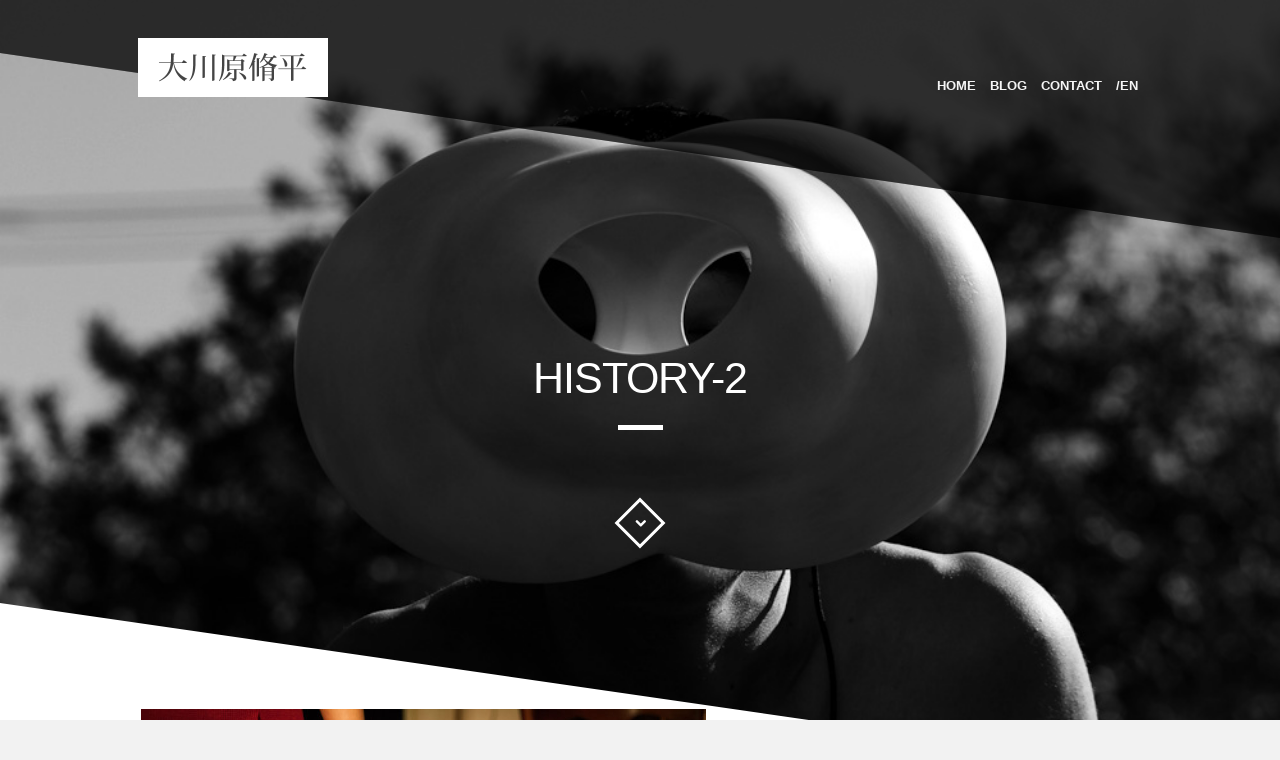

--- FILE ---
content_type: text/html; charset=UTF-8
request_url: https://shuheiookawara.com/profile/history-2
body_size: 9564
content:
<!DOCTYPE html>
<!--[if lt IE 7]> <html class="no-js ie6 oldie" dir="ltr" lang="ja" prefix="og: https://ogp.me/ns#"> <![endif]-->
<!--[if IE 7]>    <html class="no-js ie7 oldie" dir="ltr" lang="ja" prefix="og: https://ogp.me/ns#"> <![endif]-->
<!--[if IE 8]>    <html class="no-js ie8 oldie" dir="ltr" lang="ja" prefix="og: https://ogp.me/ns#"> <![endif]-->
<!--[if gte IE 8]> <html class="no-js ie" dir="ltr" lang="ja" prefix="og: https://ogp.me/ns#"> <![endif]-->
<!--[if !IE]><html dir="ltr" lang="ja" prefix="og: https://ogp.me/ns#"><![endif]-->
<head>
<meta charset="utf-8" />
<meta name="viewport" content="width=device-width, initial-scale=1, maximum-scale=1">
<meta name="description" content="舞踏家">
<title>大川原脩平Webサイト history-2 | 大川原脩平Webサイト</title>

<link rel="shortcut icon" href="http://shuheiookawara.com/wp-content/themes/flamingo/images/favicon.png" /><link rel="apple-touch-icon-precomposed" href="http://shuheiookawara.com/wp-content/themes/flamingo/images/favicon-retina.png" />

<link rel="stylesheet" type="text/css" href="http://fonts.googleapis.com/css?family=Open+Sans">

		<!-- All in One SEO 4.9.3 - aioseo.com -->
	<meta name="robots" content="max-image-preview:large" />
	<link rel="canonical" href="https://shuheiookawara.com/profile/history-2" />
	<meta name="generator" content="All in One SEO (AIOSEO) 4.9.3" />
		<meta property="og:locale" content="ja_JP" />
		<meta property="og:site_name" content="大川原脩平Webサイト | 舞踏家" />
		<meta property="og:type" content="article" />
		<meta property="og:title" content="history-2 | 大川原脩平Webサイト" />
		<meta property="og:url" content="https://shuheiookawara.com/profile/history-2" />
		<meta property="og:image" content="https://shuheiookawara.com/wp-content/uploads/1b9510f82e7f1f49e07c98142a2f8208.png" />
		<meta property="og:image:secure_url" content="https://shuheiookawara.com/wp-content/uploads/1b9510f82e7f1f49e07c98142a2f8208.png" />
		<meta property="og:image:width" content="1920" />
		<meta property="og:image:height" content="1281" />
		<meta property="article:published_time" content="2014-03-10T08:38:04+00:00" />
		<meta property="article:modified_time" content="2014-03-10T08:38:04+00:00" />
		<meta property="article:publisher" content="https://www.facebook.com/shuhei.ookawara" />
		<meta name="twitter:card" content="summary" />
		<meta name="twitter:site" content="@shuhei_ookawara" />
		<meta name="twitter:title" content="history-2 | 大川原脩平Webサイト" />
		<meta name="twitter:creator" content="@shuhei_ookawara" />
		<meta name="twitter:image" content="https://shuheiookawara.com/wp-content/uploads/1b9510f82e7f1f49e07c98142a2f8208.png" />
		<script type="application/ld+json" class="aioseo-schema">
			{"@context":"https:\/\/schema.org","@graph":[{"@type":"BreadcrumbList","@id":"https:\/\/shuheiookawara.com\/profile\/history-2#breadcrumblist","itemListElement":[{"@type":"ListItem","@id":"https:\/\/shuheiookawara.com#listItem","position":1,"name":"\u30db\u30fc\u30e0","item":"https:\/\/shuheiookawara.com","nextItem":{"@type":"ListItem","@id":"https:\/\/shuheiookawara.com\/profile\/history-2#listItem","name":"history-2"}},{"@type":"ListItem","@id":"https:\/\/shuheiookawara.com\/profile\/history-2#listItem","position":2,"name":"history-2","previousItem":{"@type":"ListItem","@id":"https:\/\/shuheiookawara.com#listItem","name":"\u30db\u30fc\u30e0"}}]},{"@type":"ItemPage","@id":"https:\/\/shuheiookawara.com\/profile\/history-2#itempage","url":"https:\/\/shuheiookawara.com\/profile\/history-2","name":"history-2 | \u5927\u5ddd\u539f\u8129\u5e73Web\u30b5\u30a4\u30c8","inLanguage":"ja","isPartOf":{"@id":"https:\/\/shuheiookawara.com\/#website"},"breadcrumb":{"@id":"https:\/\/shuheiookawara.com\/profile\/history-2#breadcrumblist"},"author":{"@id":"https:\/\/shuheiookawara.com\/blog\/author\/shuhei#author"},"creator":{"@id":"https:\/\/shuheiookawara.com\/blog\/author\/shuhei#author"},"datePublished":"2014-03-10T17:38:04+09:00","dateModified":"2014-03-10T17:38:04+09:00"},{"@type":"Person","@id":"https:\/\/shuheiookawara.com\/#person","name":"shuhei","image":{"@type":"ImageObject","@id":"https:\/\/shuheiookawara.com\/profile\/history-2#personImage","url":"https:\/\/secure.gravatar.com\/avatar\/a8a09bbe75fbb08d5fa1cf17d2d8b0538fd40c264d5dd4fe188522efac653633?s=96&d=mm&r=g","width":96,"height":96,"caption":"shuhei"}},{"@type":"Person","@id":"https:\/\/shuheiookawara.com\/blog\/author\/shuhei#author","url":"https:\/\/shuheiookawara.com\/blog\/author\/shuhei","name":"shuhei","image":{"@type":"ImageObject","@id":"https:\/\/shuheiookawara.com\/profile\/history-2#authorImage","url":"https:\/\/secure.gravatar.com\/avatar\/a8a09bbe75fbb08d5fa1cf17d2d8b0538fd40c264d5dd4fe188522efac653633?s=96&d=mm&r=g","width":96,"height":96,"caption":"shuhei"}},{"@type":"WebSite","@id":"https:\/\/shuheiookawara.com\/#website","url":"https:\/\/shuheiookawara.com\/","name":"\u5927\u5ddd\u539f\u8129\u5e73Web\u30b5\u30a4\u30c8","description":"\u821e\u8e0f\u5bb6","inLanguage":"ja","publisher":{"@id":"https:\/\/shuheiookawara.com\/#person"}}]}
		</script>
		<!-- All in One SEO -->

<link rel='dns-prefetch' href='//secure.gravatar.com' />
<link rel='dns-prefetch' href='//stats.wp.com' />
<link rel='dns-prefetch' href='//v0.wordpress.com' />
<link rel='preconnect' href='//c0.wp.com' />
<link rel="alternate" type="application/rss+xml" title="大川原脩平Webサイト &raquo; フィード" href="https://shuheiookawara.com/feed" />
<link rel="alternate" type="application/rss+xml" title="大川原脩平Webサイト &raquo; コメントフィード" href="https://shuheiookawara.com/comments/feed" />
<script type="text/javascript">
	var themeUrl = "https://shuheiookawara.com/wp-content/themes/flamingo";
	var langLoadMore = "Load more";
	var langNoMore = "No more pages to load";
	</script>
<link rel="alternate" title="oEmbed (JSON)" type="application/json+oembed" href="https://shuheiookawara.com/wp-json/oembed/1.0/embed?url=https%3A%2F%2Fshuheiookawara.com%2Fprofile%2Fhistory-2" />
<link rel="alternate" title="oEmbed (XML)" type="text/xml+oembed" href="https://shuheiookawara.com/wp-json/oembed/1.0/embed?url=https%3A%2F%2Fshuheiookawara.com%2Fprofile%2Fhistory-2&#038;format=xml" />
		<!-- This site uses the Google Analytics by MonsterInsights plugin v9.11.1 - Using Analytics tracking - https://www.monsterinsights.com/ -->
		<!-- Note: MonsterInsights is not currently configured on this site. The site owner needs to authenticate with Google Analytics in the MonsterInsights settings panel. -->
					<!-- No tracking code set -->
				<!-- / Google Analytics by MonsterInsights -->
		<style id='wp-img-auto-sizes-contain-inline-css' type='text/css'>
img:is([sizes=auto i],[sizes^="auto," i]){contain-intrinsic-size:3000px 1500px}
/*# sourceURL=wp-img-auto-sizes-contain-inline-css */
</style>
<style id='wp-emoji-styles-inline-css' type='text/css'>

	img.wp-smiley, img.emoji {
		display: inline !important;
		border: none !important;
		box-shadow: none !important;
		height: 1em !important;
		width: 1em !important;
		margin: 0 0.07em !important;
		vertical-align: -0.1em !important;
		background: none !important;
		padding: 0 !important;
	}
/*# sourceURL=wp-emoji-styles-inline-css */
</style>
<style id='wp-block-library-inline-css' type='text/css'>
:root{--wp-block-synced-color:#7a00df;--wp-block-synced-color--rgb:122,0,223;--wp-bound-block-color:var(--wp-block-synced-color);--wp-editor-canvas-background:#ddd;--wp-admin-theme-color:#007cba;--wp-admin-theme-color--rgb:0,124,186;--wp-admin-theme-color-darker-10:#006ba1;--wp-admin-theme-color-darker-10--rgb:0,107,160.5;--wp-admin-theme-color-darker-20:#005a87;--wp-admin-theme-color-darker-20--rgb:0,90,135;--wp-admin-border-width-focus:2px}@media (min-resolution:192dpi){:root{--wp-admin-border-width-focus:1.5px}}.wp-element-button{cursor:pointer}:root .has-very-light-gray-background-color{background-color:#eee}:root .has-very-dark-gray-background-color{background-color:#313131}:root .has-very-light-gray-color{color:#eee}:root .has-very-dark-gray-color{color:#313131}:root .has-vivid-green-cyan-to-vivid-cyan-blue-gradient-background{background:linear-gradient(135deg,#00d084,#0693e3)}:root .has-purple-crush-gradient-background{background:linear-gradient(135deg,#34e2e4,#4721fb 50%,#ab1dfe)}:root .has-hazy-dawn-gradient-background{background:linear-gradient(135deg,#faaca8,#dad0ec)}:root .has-subdued-olive-gradient-background{background:linear-gradient(135deg,#fafae1,#67a671)}:root .has-atomic-cream-gradient-background{background:linear-gradient(135deg,#fdd79a,#004a59)}:root .has-nightshade-gradient-background{background:linear-gradient(135deg,#330968,#31cdcf)}:root .has-midnight-gradient-background{background:linear-gradient(135deg,#020381,#2874fc)}:root{--wp--preset--font-size--normal:16px;--wp--preset--font-size--huge:42px}.has-regular-font-size{font-size:1em}.has-larger-font-size{font-size:2.625em}.has-normal-font-size{font-size:var(--wp--preset--font-size--normal)}.has-huge-font-size{font-size:var(--wp--preset--font-size--huge)}.has-text-align-center{text-align:center}.has-text-align-left{text-align:left}.has-text-align-right{text-align:right}.has-fit-text{white-space:nowrap!important}#end-resizable-editor-section{display:none}.aligncenter{clear:both}.items-justified-left{justify-content:flex-start}.items-justified-center{justify-content:center}.items-justified-right{justify-content:flex-end}.items-justified-space-between{justify-content:space-between}.screen-reader-text{border:0;clip-path:inset(50%);height:1px;margin:-1px;overflow:hidden;padding:0;position:absolute;width:1px;word-wrap:normal!important}.screen-reader-text:focus{background-color:#ddd;clip-path:none;color:#444;display:block;font-size:1em;height:auto;left:5px;line-height:normal;padding:15px 23px 14px;text-decoration:none;top:5px;width:auto;z-index:100000}html :where(.has-border-color){border-style:solid}html :where([style*=border-top-color]){border-top-style:solid}html :where([style*=border-right-color]){border-right-style:solid}html :where([style*=border-bottom-color]){border-bottom-style:solid}html :where([style*=border-left-color]){border-left-style:solid}html :where([style*=border-width]){border-style:solid}html :where([style*=border-top-width]){border-top-style:solid}html :where([style*=border-right-width]){border-right-style:solid}html :where([style*=border-bottom-width]){border-bottom-style:solid}html :where([style*=border-left-width]){border-left-style:solid}html :where(img[class*=wp-image-]){height:auto;max-width:100%}:where(figure){margin:0 0 1em}html :where(.is-position-sticky){--wp-admin--admin-bar--position-offset:var(--wp-admin--admin-bar--height,0px)}@media screen and (max-width:600px){html :where(.is-position-sticky){--wp-admin--admin-bar--position-offset:0px}}

/*# sourceURL=wp-block-library-inline-css */
</style><style id='global-styles-inline-css' type='text/css'>
:root{--wp--preset--aspect-ratio--square: 1;--wp--preset--aspect-ratio--4-3: 4/3;--wp--preset--aspect-ratio--3-4: 3/4;--wp--preset--aspect-ratio--3-2: 3/2;--wp--preset--aspect-ratio--2-3: 2/3;--wp--preset--aspect-ratio--16-9: 16/9;--wp--preset--aspect-ratio--9-16: 9/16;--wp--preset--color--black: #000000;--wp--preset--color--cyan-bluish-gray: #abb8c3;--wp--preset--color--white: #ffffff;--wp--preset--color--pale-pink: #f78da7;--wp--preset--color--vivid-red: #cf2e2e;--wp--preset--color--luminous-vivid-orange: #ff6900;--wp--preset--color--luminous-vivid-amber: #fcb900;--wp--preset--color--light-green-cyan: #7bdcb5;--wp--preset--color--vivid-green-cyan: #00d084;--wp--preset--color--pale-cyan-blue: #8ed1fc;--wp--preset--color--vivid-cyan-blue: #0693e3;--wp--preset--color--vivid-purple: #9b51e0;--wp--preset--gradient--vivid-cyan-blue-to-vivid-purple: linear-gradient(135deg,rgb(6,147,227) 0%,rgb(155,81,224) 100%);--wp--preset--gradient--light-green-cyan-to-vivid-green-cyan: linear-gradient(135deg,rgb(122,220,180) 0%,rgb(0,208,130) 100%);--wp--preset--gradient--luminous-vivid-amber-to-luminous-vivid-orange: linear-gradient(135deg,rgb(252,185,0) 0%,rgb(255,105,0) 100%);--wp--preset--gradient--luminous-vivid-orange-to-vivid-red: linear-gradient(135deg,rgb(255,105,0) 0%,rgb(207,46,46) 100%);--wp--preset--gradient--very-light-gray-to-cyan-bluish-gray: linear-gradient(135deg,rgb(238,238,238) 0%,rgb(169,184,195) 100%);--wp--preset--gradient--cool-to-warm-spectrum: linear-gradient(135deg,rgb(74,234,220) 0%,rgb(151,120,209) 20%,rgb(207,42,186) 40%,rgb(238,44,130) 60%,rgb(251,105,98) 80%,rgb(254,248,76) 100%);--wp--preset--gradient--blush-light-purple: linear-gradient(135deg,rgb(255,206,236) 0%,rgb(152,150,240) 100%);--wp--preset--gradient--blush-bordeaux: linear-gradient(135deg,rgb(254,205,165) 0%,rgb(254,45,45) 50%,rgb(107,0,62) 100%);--wp--preset--gradient--luminous-dusk: linear-gradient(135deg,rgb(255,203,112) 0%,rgb(199,81,192) 50%,rgb(65,88,208) 100%);--wp--preset--gradient--pale-ocean: linear-gradient(135deg,rgb(255,245,203) 0%,rgb(182,227,212) 50%,rgb(51,167,181) 100%);--wp--preset--gradient--electric-grass: linear-gradient(135deg,rgb(202,248,128) 0%,rgb(113,206,126) 100%);--wp--preset--gradient--midnight: linear-gradient(135deg,rgb(2,3,129) 0%,rgb(40,116,252) 100%);--wp--preset--font-size--small: 13px;--wp--preset--font-size--medium: 20px;--wp--preset--font-size--large: 36px;--wp--preset--font-size--x-large: 42px;--wp--preset--spacing--20: 0.44rem;--wp--preset--spacing--30: 0.67rem;--wp--preset--spacing--40: 1rem;--wp--preset--spacing--50: 1.5rem;--wp--preset--spacing--60: 2.25rem;--wp--preset--spacing--70: 3.38rem;--wp--preset--spacing--80: 5.06rem;--wp--preset--shadow--natural: 6px 6px 9px rgba(0, 0, 0, 0.2);--wp--preset--shadow--deep: 12px 12px 50px rgba(0, 0, 0, 0.4);--wp--preset--shadow--sharp: 6px 6px 0px rgba(0, 0, 0, 0.2);--wp--preset--shadow--outlined: 6px 6px 0px -3px rgb(255, 255, 255), 6px 6px rgb(0, 0, 0);--wp--preset--shadow--crisp: 6px 6px 0px rgb(0, 0, 0);}:where(.is-layout-flex){gap: 0.5em;}:where(.is-layout-grid){gap: 0.5em;}body .is-layout-flex{display: flex;}.is-layout-flex{flex-wrap: wrap;align-items: center;}.is-layout-flex > :is(*, div){margin: 0;}body .is-layout-grid{display: grid;}.is-layout-grid > :is(*, div){margin: 0;}:where(.wp-block-columns.is-layout-flex){gap: 2em;}:where(.wp-block-columns.is-layout-grid){gap: 2em;}:where(.wp-block-post-template.is-layout-flex){gap: 1.25em;}:where(.wp-block-post-template.is-layout-grid){gap: 1.25em;}.has-black-color{color: var(--wp--preset--color--black) !important;}.has-cyan-bluish-gray-color{color: var(--wp--preset--color--cyan-bluish-gray) !important;}.has-white-color{color: var(--wp--preset--color--white) !important;}.has-pale-pink-color{color: var(--wp--preset--color--pale-pink) !important;}.has-vivid-red-color{color: var(--wp--preset--color--vivid-red) !important;}.has-luminous-vivid-orange-color{color: var(--wp--preset--color--luminous-vivid-orange) !important;}.has-luminous-vivid-amber-color{color: var(--wp--preset--color--luminous-vivid-amber) !important;}.has-light-green-cyan-color{color: var(--wp--preset--color--light-green-cyan) !important;}.has-vivid-green-cyan-color{color: var(--wp--preset--color--vivid-green-cyan) !important;}.has-pale-cyan-blue-color{color: var(--wp--preset--color--pale-cyan-blue) !important;}.has-vivid-cyan-blue-color{color: var(--wp--preset--color--vivid-cyan-blue) !important;}.has-vivid-purple-color{color: var(--wp--preset--color--vivid-purple) !important;}.has-black-background-color{background-color: var(--wp--preset--color--black) !important;}.has-cyan-bluish-gray-background-color{background-color: var(--wp--preset--color--cyan-bluish-gray) !important;}.has-white-background-color{background-color: var(--wp--preset--color--white) !important;}.has-pale-pink-background-color{background-color: var(--wp--preset--color--pale-pink) !important;}.has-vivid-red-background-color{background-color: var(--wp--preset--color--vivid-red) !important;}.has-luminous-vivid-orange-background-color{background-color: var(--wp--preset--color--luminous-vivid-orange) !important;}.has-luminous-vivid-amber-background-color{background-color: var(--wp--preset--color--luminous-vivid-amber) !important;}.has-light-green-cyan-background-color{background-color: var(--wp--preset--color--light-green-cyan) !important;}.has-vivid-green-cyan-background-color{background-color: var(--wp--preset--color--vivid-green-cyan) !important;}.has-pale-cyan-blue-background-color{background-color: var(--wp--preset--color--pale-cyan-blue) !important;}.has-vivid-cyan-blue-background-color{background-color: var(--wp--preset--color--vivid-cyan-blue) !important;}.has-vivid-purple-background-color{background-color: var(--wp--preset--color--vivid-purple) !important;}.has-black-border-color{border-color: var(--wp--preset--color--black) !important;}.has-cyan-bluish-gray-border-color{border-color: var(--wp--preset--color--cyan-bluish-gray) !important;}.has-white-border-color{border-color: var(--wp--preset--color--white) !important;}.has-pale-pink-border-color{border-color: var(--wp--preset--color--pale-pink) !important;}.has-vivid-red-border-color{border-color: var(--wp--preset--color--vivid-red) !important;}.has-luminous-vivid-orange-border-color{border-color: var(--wp--preset--color--luminous-vivid-orange) !important;}.has-luminous-vivid-amber-border-color{border-color: var(--wp--preset--color--luminous-vivid-amber) !important;}.has-light-green-cyan-border-color{border-color: var(--wp--preset--color--light-green-cyan) !important;}.has-vivid-green-cyan-border-color{border-color: var(--wp--preset--color--vivid-green-cyan) !important;}.has-pale-cyan-blue-border-color{border-color: var(--wp--preset--color--pale-cyan-blue) !important;}.has-vivid-cyan-blue-border-color{border-color: var(--wp--preset--color--vivid-cyan-blue) !important;}.has-vivid-purple-border-color{border-color: var(--wp--preset--color--vivid-purple) !important;}.has-vivid-cyan-blue-to-vivid-purple-gradient-background{background: var(--wp--preset--gradient--vivid-cyan-blue-to-vivid-purple) !important;}.has-light-green-cyan-to-vivid-green-cyan-gradient-background{background: var(--wp--preset--gradient--light-green-cyan-to-vivid-green-cyan) !important;}.has-luminous-vivid-amber-to-luminous-vivid-orange-gradient-background{background: var(--wp--preset--gradient--luminous-vivid-amber-to-luminous-vivid-orange) !important;}.has-luminous-vivid-orange-to-vivid-red-gradient-background{background: var(--wp--preset--gradient--luminous-vivid-orange-to-vivid-red) !important;}.has-very-light-gray-to-cyan-bluish-gray-gradient-background{background: var(--wp--preset--gradient--very-light-gray-to-cyan-bluish-gray) !important;}.has-cool-to-warm-spectrum-gradient-background{background: var(--wp--preset--gradient--cool-to-warm-spectrum) !important;}.has-blush-light-purple-gradient-background{background: var(--wp--preset--gradient--blush-light-purple) !important;}.has-blush-bordeaux-gradient-background{background: var(--wp--preset--gradient--blush-bordeaux) !important;}.has-luminous-dusk-gradient-background{background: var(--wp--preset--gradient--luminous-dusk) !important;}.has-pale-ocean-gradient-background{background: var(--wp--preset--gradient--pale-ocean) !important;}.has-electric-grass-gradient-background{background: var(--wp--preset--gradient--electric-grass) !important;}.has-midnight-gradient-background{background: var(--wp--preset--gradient--midnight) !important;}.has-small-font-size{font-size: var(--wp--preset--font-size--small) !important;}.has-medium-font-size{font-size: var(--wp--preset--font-size--medium) !important;}.has-large-font-size{font-size: var(--wp--preset--font-size--large) !important;}.has-x-large-font-size{font-size: var(--wp--preset--font-size--x-large) !important;}
/*# sourceURL=global-styles-inline-css */
</style>

<style id='classic-theme-styles-inline-css' type='text/css'>
/*! This file is auto-generated */
.wp-block-button__link{color:#fff;background-color:#32373c;border-radius:9999px;box-shadow:none;text-decoration:none;padding:calc(.667em + 2px) calc(1.333em + 2px);font-size:1.125em}.wp-block-file__button{background:#32373c;color:#fff;text-decoration:none}
/*# sourceURL=/wp-includes/css/classic-themes.min.css */
</style>
<link rel='stylesheet' id='style-css' href='https://shuheiookawara.com/wp-content/themes/flamingo/style.css?ver=6.9' type='text/css' media='all' />
<link rel='stylesheet' id='global-css' href='https://shuheiookawara.com/wp-content/themes/flamingo/css/global.css?ver=6.9' type='text/css' media='all' />
<link rel='stylesheet' id='galleria-css' href='https://shuheiookawara.com/wp-content/themes/flamingo/js/themes/flamingo/galleria.flamingo.css?ver=6.9' type='text/css' media='all' />
<script type="text/javascript" src="https://c0.wp.com/c/6.9/wp-includes/js/jquery/jquery.min.js" id="jquery-core-js"></script>
<script type="text/javascript" src="https://c0.wp.com/c/6.9/wp-includes/js/jquery/jquery-migrate.min.js" id="jquery-migrate-js"></script>
<link rel="https://api.w.org/" href="https://shuheiookawara.com/wp-json/" /><link rel="alternate" title="JSON" type="application/json" href="https://shuheiookawara.com/wp-json/wp/v2/media/101" /><link rel='shortlink' href='https://wp.me/a4uQhb-1D' />
	<style>img#wpstats{display:none}</style>
		
<style type="text/css">

#spinner:before { border-top-color: #333333; }

body {
	background-color: #F2F2F2;
}
	
body.image-bg,
body.pattern-bg {
		background-image: url(http://shuheiookawara.com/wp-content/uploads/umarts-7.jpg);
	}
body.color-bg {
	}
body.ios-fallback-bg { 
	background-image: url(http://shuheiookawara.com/wp-content/uploads/umarts-7.jpg);
}
h2.page-title,
.post-share h5,
.post-category h5,
.widget h3,
cite.fn,
.widget-twitter-content .query a {
	border-bottom-color: #333333;
}
.info-box h5,
.related-project ul,
.info-box a:not(.gal-close-btn),
.info-box a:not(.fullscreen-btn),
.info-box a:not(.show-related-btn),
.navigation ul li a:hover,
.menu-footer li a:hover,
input[type=submit]:active,
input[type=submit]:focus,
input[type=submit]:hover {
	border-bottom-color: #333333;
}
.bypostauthor { border-top-color: #333333; }
.related-project ul { border-top-color: #333333; }
input:focus,
input:not([type="submit"]):focus,
textarea:focus { border-color: #333333; }
.gal-v4 .galleria-close-wrapper a i,
.gal-v4 .galleria-image-nav-right i,
.gal-v4 .galleria-image-nav-left i,
.gal-v4 .galleria-content-area,
.menu-launcher span a small {
	background-color: #333333;
}
.menu-launcher span a small:after{ border-left-color: #333333; }
.wpb_wrapper .wpb_carousel .prev:hover,
.wpb_wrapper .wpb_carousel .next:hover,
.pagination .wp-pagenavi a:hover{
	background-color: #333333;
	color: #333333;
}
.info-box a:not(.gal-close-btn):hover,
.wpb_wrapper .wpb_accordion .wpb_accordion_wrapper .ui-accordion-header-active,
.wpb_wrapper .wpb_content_element div.ui-tabs .ui-tabs-nav li.ui-tabs-active {border-bottom:1px solid #333333;}

.featured ul li div span,
.featured ul li .title-overlay h3,
.featured ul li .title-overlay {
	color: #1f1f1f;
}

.menu.backgrounded,
.content-wrapper,
.device-menu-firer,
.wpb_wrapper .vc_text_separator div,
.menu > li .sub-menu li a:hover {
	background-color: #ffffff;
}

.section-header {
	border-color: #ffffff;
}


.menu li a,
.menu-share ul li a {
	color: #f5f5f5;
}

.menu-layout-1 #overlay-header,
.menu-layout-2 #overlay-header,
.straight-layout.menu-layout-3 .bottom-menu-angle,
.minimal-layout.menu-layout-3 .bottom-menu-angle,
.sticky-opacity.menu-layout-fixed.menu-layout-3 .bottom-menu-angle {
	background: #1c1c1c;
}
.bottom-menu-angle {
	border-color: rgba(255, 255, 255, 0) rgba(0, 0, 0, 0.5);
}

.logo img {
	width: 190px;
	height: 59px;
	margin-left: 0px;
	margin-top: 15px;
}

.top-angle,
.bottom-angle {
	border-color: transparent #ffffff;
}
/*
.content-wrapper{
	background-color: #ffffff;
}
*/
.reply a,
.wpb_wrapper .wpb_carousel .prev,
.wpb_wrapper .wpb_carousel .next,
.pagination .wp-pagenavi a,
.pagination .wp-pagenavi span,
.pagination .wp-pagenavi span.current {
	color: #333333;
	border: 2px solid #333333;
}
.tagcloud a,
.widget_archive select {
	color: #333333;
	border: 1px solid #333333;
}
.tagcloud a:hover,
.menu > li .sub-menu li a:hover{
	color: #333333;
}

.post-content h2.post-title,
.post-content h2.post-title a,
.post-content h2.post-title a:hover,
.post-content h2.post-title a:visited { color: #333333; }


/* PAGE */
h2.page-title,
.page-description,
.page-description p,
.actions-related a i,
.action-fullscreen a i,
.action-scroll a i {
		color: #ffffff;
	}

.content-info-box .actions .action-fullscreen,
.content-info-box .action-fullscreen,
.content-info-box .action-scroll { color: #333333; }

.actions-related, .action-fullscreen, .action-scroll {
		border-color: #ffffff;
	}
.section-title h2:after,
.actions-related:hover,
.action-fullscreen:hover,
.action-scroll:hover {
		background: #ffffff;
	}



/* PORTOLIO */

.flexslider ul li .title-layer,
.featured ul li .hover-overlay,
.wpb_thumbnails h2.post-title a {
	background: #7acccc;
		background: -webkit-gradient(linear, 0 0, 0 bottom, from(#b9e6a6), to(#7acccc));
	background: -webkit-linear-gradient(0deg, #b9e6a6, #7acccc);
	background:    -moz-linear-gradient(0deg, #b9e6a6, #7acccc);
	background:     -ms-linear-gradient(0deg, #b9e6a6, #7acccc);
	background:      -o-linear-gradient(0deg, #b9e6a6, #7acccc);
	background:         linear-gradient(0deg, #b9e6a6, #7acccc);
	-pie-background: linear-gradient(0deg, #b9e6a6, #7acccc);
		opacity:0.85;
	filter:alpha(opacity=85);
}




</style>
<link rel="icon" href="https://shuheiookawara.com/wp-content/uploads/cropped-matsumoto-8-1-32x32.jpg" sizes="32x32" />
<link rel="icon" href="https://shuheiookawara.com/wp-content/uploads/cropped-matsumoto-8-1-192x192.jpg" sizes="192x192" />
<link rel="apple-touch-icon" href="https://shuheiookawara.com/wp-content/uploads/cropped-matsumoto-8-1-180x180.jpg" />
<meta name="msapplication-TileImage" content="https://shuheiookawara.com/wp-content/uploads/cropped-matsumoto-8-1-270x270.jpg" />

</head>

<body class="attachment wp-singular attachment-template-default attachmentid-101 attachment-jpeg wp-theme-flamingo isotope-filtering infinite-scrl gal-v4 project-transition-slide project-size-fullscreen angles-layout blog-layout-1 menu-layout-open image-bg">

<div id="preloader">
    <div id="spinner"></div>
</div>

	
  <!--main wrapper-->
  <div id="wrapper">

  	<div id="overlay-header"></div>

  	<header class="header">
  		<div class="inner-header">
			<h1>
	            <a href="https://shuheiookawara.com" class="logo">
	              <img src="http://shuheiookawara.com/wp-content/uploads/logo.png" alt="大川原脩平Webサイト" title="大川原脩平Webサイト" />
	            </a>
	        </h1>

	        <div class="menu-launcher">
	        	<span><a href="#" title="Show Menu"><small>Menu</small><i class="icon-reorder menu-closed"></i><i class="icon-remove menu-opened"></i></a></span>
	        </div>
	        
	        <div class="main-navigation">

	        	<h4>Menu</h4>
	        	<nav class="navigation">
		        <ul id="menu-primary" class="menu sf-menu"><li id="menu-item-55" class="menu-item menu-item-type-post_type menu-item-object-page menu-item-home menu-item-55"><a href="https://shuheiookawara.com/">Home</a></li>
<li id="menu-item-56" class="menu-item menu-item-type-post_type menu-item-object-page menu-item-56"><a href="https://shuheiookawara.com/blog">Blog</a></li>
<li id="menu-item-53" class="menu-item menu-item-type-post_type menu-item-object-page menu-item-53"><a href="https://shuheiookawara.com/contact">Contact</a></li>
<li id="menu-item-1232" class="menu-item menu-item-type-post_type menu-item-object-page menu-item-1232"><a href="https://shuheiookawara.com/en">/EN</a></li>
</ul>	        	</nav>

				<h4>Share</h4>
				<div class="menu-share">
					<ul>
											</ul>
				</div>

	        </div>
	        
		</div>
	</header>
    <!--/.header-->

        <section class="content">
	
    <!--section for top angle-->
    <div class="top-angle"></div>

      <!--content-wrapper-->
      <div class="content-wrapper">
        <div class="main-page">

          <!--content-->
          <div class="block-content">		
			      
			<section class="header-display section-title">
				<div class="inner-section-title">
					<h2 class="page-title">history-2</h2>
									    <div class="actions clearfix">

	                  <div class="action-scroll">
	                    <a href="#" title="Show content"><i class="icon-chevron-down"></i></a>
	                  </div>

	                </div>
            	</div>
			</section>
			
            <section>
              <p class="attachment"><a href='https://shuheiookawara.com/wp-content/uploads/history-2.jpg'><img fetchpriority="high" decoding="async" width="565" height="376" src="https://shuheiookawara.com/wp-content/uploads/history-2-565x376.jpg" class="attachment-medium size-medium" alt="" srcset="https://shuheiookawara.com/wp-content/uploads/history-2-565x376.jpg 565w, https://shuheiookawara.com/wp-content/uploads/history-2-690x459.jpg 690w, https://shuheiookawara.com/wp-content/uploads/history-2.jpg 1280w" sizes="(max-width: 565px) 100vw, 565px" /></a></p>
                          </section>

 		</div><!--/.content-->

        </div><!--/.main-page-->

      </div><!--/.content-wrapper-->

    <!--section for bottom angle-->
    <div class="bottom-angle"></div>

    <!--footer-->
          <footer class="footer">
            <div class="footer-angle"></div>
            <div class="sub-footer">
              <div class="inner-subfooter">
                                  <nav class="nav-footer">
                  <ul id="menu-primary-1" class="menu-footer"><li class="menu-item menu-item-type-post_type menu-item-object-page menu-item-home menu-item-55"><a href="https://shuheiookawara.com/">Home</a></li>
<li class="menu-item menu-item-type-post_type menu-item-object-page menu-item-56"><a href="https://shuheiookawara.com/blog">Blog</a></li>
<li class="menu-item menu-item-type-post_type menu-item-object-page menu-item-53"><a href="https://shuheiookawara.com/contact">Contact</a></li>
<li class="menu-item menu-item-type-post_type menu-item-object-page menu-item-1232"><a href="https://shuheiookawara.com/en">/EN</a></li>
</ul>                  </nav>
                <span class="copy-right">
                  © 2013 Shuhei Ookawara                </span>

                <h5>Social</h5>
                <ul class="social-icon">
                                                      <li>
                    <a target="_blank" href="https://twitter.com/shuhei_ookawara/" class="social-link twitter"><i class="icon-twitter"></i></a>
                  </li>                                    <li>
                    <a target="_blank" href="https://www.facebook.com/shuhei.ookawara" class="social-link facebook"><i class="icon-facebook"></i></a>
                  </li>                                    <li>
                    <a target="_blank" href="https://www.instagram.com/shuheiookawara/" class="social-link instagram"><i class="icon-instagram"></i></a>
                  </li>                                                                                        </ul>
              </div>
            </div>
          </footer><!--/.footer-->

    </section><!--/.content-->
  </div><!--/.wrapper-->

<script type="speculationrules">
{"prefetch":[{"source":"document","where":{"and":[{"href_matches":"/*"},{"not":{"href_matches":["/wp-*.php","/wp-admin/*","/wp-content/uploads/*","/wp-content/*","/wp-content/plugins/*","/wp-content/themes/flamingo/*","/*\\?(.+)"]}},{"not":{"selector_matches":"a[rel~=\"nofollow\"]"}},{"not":{"selector_matches":".no-prefetch, .no-prefetch a"}}]},"eagerness":"conservative"}]}
</script>
<script type="text/javascript" src="https://c0.wp.com/c/6.9/wp-includes/js/dist/hooks.min.js" id="wp-hooks-js"></script>
<script type="text/javascript" src="https://c0.wp.com/c/6.9/wp-includes/js/dist/i18n.min.js" id="wp-i18n-js"></script>
<script type="text/javascript" id="wp-i18n-js-after">
/* <![CDATA[ */
wp.i18n.setLocaleData( { 'text direction\u0004ltr': [ 'ltr' ] } );
//# sourceURL=wp-i18n-js-after
/* ]]> */
</script>
<script type="text/javascript" src="https://shuheiookawara.com/wp-content/plugins/contact-form-7/includes/swv/js/index.js?ver=6.1.4" id="swv-js"></script>
<script type="text/javascript" id="contact-form-7-js-translations">
/* <![CDATA[ */
( function( domain, translations ) {
	var localeData = translations.locale_data[ domain ] || translations.locale_data.messages;
	localeData[""].domain = domain;
	wp.i18n.setLocaleData( localeData, domain );
} )( "contact-form-7", {"translation-revision-date":"2025-11-30 08:12:23+0000","generator":"GlotPress\/4.0.3","domain":"messages","locale_data":{"messages":{"":{"domain":"messages","plural-forms":"nplurals=1; plural=0;","lang":"ja_JP"},"This contact form is placed in the wrong place.":["\u3053\u306e\u30b3\u30f3\u30bf\u30af\u30c8\u30d5\u30a9\u30fc\u30e0\u306f\u9593\u9055\u3063\u305f\u4f4d\u7f6e\u306b\u7f6e\u304b\u308c\u3066\u3044\u307e\u3059\u3002"],"Error:":["\u30a8\u30e9\u30fc:"]}},"comment":{"reference":"includes\/js\/index.js"}} );
//# sourceURL=contact-form-7-js-translations
/* ]]> */
</script>
<script type="text/javascript" id="contact-form-7-js-before">
/* <![CDATA[ */
var wpcf7 = {
    "api": {
        "root": "https:\/\/shuheiookawara.com\/wp-json\/",
        "namespace": "contact-form-7\/v1"
    }
};
//# sourceURL=contact-form-7-js-before
/* ]]> */
</script>
<script type="text/javascript" src="https://shuheiookawara.com/wp-content/plugins/contact-form-7/includes/js/index.js?ver=6.1.4" id="contact-form-7-js"></script>
<script type="text/javascript" src="https://shuheiookawara.com/wp-content/themes/flamingo/js/scripts.js?ver=6.9" id="scripts-js"></script>
<script type="text/javascript" src="https://shuheiookawara.com/wp-content/themes/flamingo/js/hoverIntent.js?ver=6.9" id="hoverintent-js"></script>
<script type="text/javascript" src="https://shuheiookawara.com/wp-content/themes/flamingo/js/superfish.js?ver=6.9" id="superfish-js"></script>
<script type="text/javascript" src="https://shuheiookawara.com/wp-content/themes/flamingo/js/jquery.cycle.lite.js?ver=6.9" id="cycle-js"></script>
<script type="text/javascript" src="https://shuheiookawara.com/wp-content/themes/flamingo/js/custom.js?ver=6.9" id="custom-js"></script>
<script type="text/javascript" src="https://c0.wp.com/c/6.9/wp-includes/js/comment-reply.min.js" id="comment-reply-js" async="async" data-wp-strategy="async" fetchpriority="low"></script>
<script type="text/javascript" id="jetpack-stats-js-before">
/* <![CDATA[ */
_stq = window._stq || [];
_stq.push([ "view", {"v":"ext","blog":"66456137","post":"101","tz":"9","srv":"shuheiookawara.com","j":"1:15.4"} ]);
_stq.push([ "clickTrackerInit", "66456137", "101" ]);
//# sourceURL=jetpack-stats-js-before
/* ]]> */
</script>
<script type="text/javascript" src="https://stats.wp.com/e-202605.js" id="jetpack-stats-js" defer="defer" data-wp-strategy="defer"></script>
<script id="wp-emoji-settings" type="application/json">
{"baseUrl":"https://s.w.org/images/core/emoji/17.0.2/72x72/","ext":".png","svgUrl":"https://s.w.org/images/core/emoji/17.0.2/svg/","svgExt":".svg","source":{"concatemoji":"https://shuheiookawara.com/wp-includes/js/wp-emoji-release.min.js?ver=6.9"}}
</script>
<script type="module">
/* <![CDATA[ */
/*! This file is auto-generated */
const a=JSON.parse(document.getElementById("wp-emoji-settings").textContent),o=(window._wpemojiSettings=a,"wpEmojiSettingsSupports"),s=["flag","emoji"];function i(e){try{var t={supportTests:e,timestamp:(new Date).valueOf()};sessionStorage.setItem(o,JSON.stringify(t))}catch(e){}}function c(e,t,n){e.clearRect(0,0,e.canvas.width,e.canvas.height),e.fillText(t,0,0);t=new Uint32Array(e.getImageData(0,0,e.canvas.width,e.canvas.height).data);e.clearRect(0,0,e.canvas.width,e.canvas.height),e.fillText(n,0,0);const a=new Uint32Array(e.getImageData(0,0,e.canvas.width,e.canvas.height).data);return t.every((e,t)=>e===a[t])}function p(e,t){e.clearRect(0,0,e.canvas.width,e.canvas.height),e.fillText(t,0,0);var n=e.getImageData(16,16,1,1);for(let e=0;e<n.data.length;e++)if(0!==n.data[e])return!1;return!0}function u(e,t,n,a){switch(t){case"flag":return n(e,"\ud83c\udff3\ufe0f\u200d\u26a7\ufe0f","\ud83c\udff3\ufe0f\u200b\u26a7\ufe0f")?!1:!n(e,"\ud83c\udde8\ud83c\uddf6","\ud83c\udde8\u200b\ud83c\uddf6")&&!n(e,"\ud83c\udff4\udb40\udc67\udb40\udc62\udb40\udc65\udb40\udc6e\udb40\udc67\udb40\udc7f","\ud83c\udff4\u200b\udb40\udc67\u200b\udb40\udc62\u200b\udb40\udc65\u200b\udb40\udc6e\u200b\udb40\udc67\u200b\udb40\udc7f");case"emoji":return!a(e,"\ud83e\u1fac8")}return!1}function f(e,t,n,a){let r;const o=(r="undefined"!=typeof WorkerGlobalScope&&self instanceof WorkerGlobalScope?new OffscreenCanvas(300,150):document.createElement("canvas")).getContext("2d",{willReadFrequently:!0}),s=(o.textBaseline="top",o.font="600 32px Arial",{});return e.forEach(e=>{s[e]=t(o,e,n,a)}),s}function r(e){var t=document.createElement("script");t.src=e,t.defer=!0,document.head.appendChild(t)}a.supports={everything:!0,everythingExceptFlag:!0},new Promise(t=>{let n=function(){try{var e=JSON.parse(sessionStorage.getItem(o));if("object"==typeof e&&"number"==typeof e.timestamp&&(new Date).valueOf()<e.timestamp+604800&&"object"==typeof e.supportTests)return e.supportTests}catch(e){}return null}();if(!n){if("undefined"!=typeof Worker&&"undefined"!=typeof OffscreenCanvas&&"undefined"!=typeof URL&&URL.createObjectURL&&"undefined"!=typeof Blob)try{var e="postMessage("+f.toString()+"("+[JSON.stringify(s),u.toString(),c.toString(),p.toString()].join(",")+"));",a=new Blob([e],{type:"text/javascript"});const r=new Worker(URL.createObjectURL(a),{name:"wpTestEmojiSupports"});return void(r.onmessage=e=>{i(n=e.data),r.terminate(),t(n)})}catch(e){}i(n=f(s,u,c,p))}t(n)}).then(e=>{for(const n in e)a.supports[n]=e[n],a.supports.everything=a.supports.everything&&a.supports[n],"flag"!==n&&(a.supports.everythingExceptFlag=a.supports.everythingExceptFlag&&a.supports[n]);var t;a.supports.everythingExceptFlag=a.supports.everythingExceptFlag&&!a.supports.flag,a.supports.everything||((t=a.source||{}).concatemoji?r(t.concatemoji):t.wpemoji&&t.twemoji&&(r(t.twemoji),r(t.wpemoji)))});
//# sourceURL=https://shuheiookawara.com/wp-includes/js/wp-emoji-loader.min.js
/* ]]> */
</script>
</body>
</html>

--- FILE ---
content_type: text/css
request_url: https://shuheiookawara.com/wp-content/themes/flamingo/style.css?ver=6.9
body_size: 22168
content:
/*
Theme Name: Flamingo - Agency & Freelance Portfolio Theme
Theme URI: http://themeforest.net/user/VanKarWai/portfolio
Description: Premium Wordpress Theme Portfolio for creatives, studios even product and little bussines sites.
Tags: editor-style, translation-ready, custom-menu
Version: 1.34
Author URI: http://themeforest.net/user/VanKarWai
Author: Van Garret & Andreu Llos

License: GNU General Public License version 3.0 & Envato Regular License
License URI: http://www.gnu.org/licenses/gpl-3.0.html & http://themeforest.net/licenses
	
*/

/* 

WARNING! DO NOT EDIT THIS FILE!

To make it easy to update your theme, you should not edit the styles in this file. Instead, use the child theme and it's style.css file. You have been warned! :)

*/

@charset "utf-8";

@import url(http://fonts.googleapis.com/css?family=Sorts+Mill+Goudy);

/* Index
----------------------------------------------------
	0. Main elements
	1. Site content
		1.1 Home
		1.2 Footer
	2. Home
	3. Portfolio/Projects
	4. Single project
	5. Default pages
	6. Blog cover
	7. Single post
	8. Contact
	9. Forms
*/

/*
 0. Main elements
 ----------------------------------------------------*/
body {
 	background-color: #d4eeee;
 	-webkit-overflow-scrolling : touch;
}

body.image-bg {
	background-attachment: fixed;
	background-position: 50% 50%;
	-webkit-background-size: cover;
	   -moz-background-size: cover;
	     -o-background-size: cover;
	        background-size: cover;
}

body.parallax { background-position: 50% 0; }

body.pattern-bg {background-attachment: fixed; background-repeat: repeat;}

body.error404{ 
	/*replace this background with your own to customize your 404 error page*/
	background: url(http://25.media.tumblr.com/38430f1e34abf51dc21bd62bdc7f2063/tumblr_mkn417XdnL1qg39ewo1_500.gif);
	background-attachment: fixed;
	background-position: 50% 50%;
	-webkit-background-size: cover;
	   -moz-background-size: cover;
	     -o-background-size: cover;
	        background-size: cover;
}

/*theme needs these rules in order to fix
a problem with a background:cover css3 property
iOS can´t manage this basic rules. For this, in those
cases we manage the background with a third party plugin*/
.vegas-background {
	-ms-interpolation-mode: bicubic;
	image-rendering: optimizeQuality;
	 /* counteracts global img modification by twitter bootstrap library */
    max-width: none !important;
	z-index: -2;
}

.vegas-overlay,
.vegas-background {
	-webkit-user-select: none;
	 -khtml-user-select: none;
	   -moz-user-select: none;
	    -ms-user-select: none;
	        user-select: none;
}

/* Preloader/Spinner
---------------------------------------------*/
#preloader {
  position: fixed;
  display: block;
  width: 100%;
  height: 100%;
  top: 0;
  right: 0;
  bottom: 0;
  left: 0;
  background: #FFF;
  z-index: 11000;
}
#spinner {
  position: relative;
  height:35px;
  width:35px;
  top: 50%;
  margin-bottom: -12px;
  margin:0 auto;
  border:3px solid rgba(226, 226, 226, 0.75);
  border-radius:100%;
  -webkit-animation: rotation .6s infinite linear;
    -moz-animation: rotation .6s infinite linear;
      -o-animation: rotation .6s infinite linear;
         animation: rotation .6s infinite linear;
}
#spinner:before {
   content:"";
   display:block;
   position:absolute;
   left:-3px;
   top:-3px;
   height:100%;
   width:100%;
   border-top:3px solid rgba(0,0,0,1);
   border-left:3px solid transparent;
   border-bottom:3px solid transparent;
   border-right:3px solid transparent;
   border-radius:100%;
}
@-webkit-keyframes rotation {
   from {-webkit-transform: rotate(0deg);}
   to {-webkit-transform: rotate(359deg);}
}
@-moz-keyframes rotation {
   from {-moz-transform: rotate(0deg);}
   to {-moz-transform: rotate(359deg);}
}
@-o-keyframes rotation {
   from {-o-transform: rotate(0deg);}
   to {-o-transform: rotate(359deg);}
}
@keyframes rotation {
   from {transform: rotate(0deg);}
   to {transform: rotate(359deg);}
}


/* CSS portfolio columns based on Dash option
---------------------------------------------*/
.cols-1 ul li {width:100%;}
.cols-2 ul li {width:50%;}
.cols-3 ul li {width:33.333333%;}
.cols-4 ul li {width:25%;}
.cols-5 ul li {width:20%;}
.cols-6 ul li {width:16.666666%;}
.cols-7 ul li {width:14.2861514%;}

/*
 Typography
 ----------------------------------------------------*/
 /*
    > Main Typeface elements
 ----------------------------------------------------*/
	body, input, textarea { font-family: "Hiragino Mincho ProN", "Yu Mincho", Meiryo, sans-serif; }
	.content-wrapper p { font-size: 15px; font-weight: 500; line-height: 25px; margin-bottom: 15px; }

 /*
    > Third Typeface elements
 ----------------------------------------------------*/

body {
	font-size: 17px;
	line-height: 21px;
	color: rgb(71, 71, 71);
}

h1,
h2 {
	font-size: 30px;
	line-height: 100%;
	color: rgb(35,35,35);
	letter-spacing: -1px;
}
h1 { font-size: 33px; }
h3 { font-size: 21px; color: rgb(35,35,35); }
h4 {
	font-size:15px;
	line-height:140%;
	color:rgb(38,38,38);
}
h2,
h3,
h4 { font-weight:normal; }
h5 {
	font-size: 12px;
	color: rgb(25,25,25);
	line-height: 15px;
}

.share,
.social-icon li div,
.rotate-text,
.wpb_heading,
.widget-twitter-content h2 a,
.LoadMore span,
.fullscreen-btn {font-style:italic;}

h3,
h4,
.share .share-open ul li a:hover,
.menu li a:hover,
.wpb_heading,
.widget-twitter-content h2 a,
.widget-contact h2,
.widget-contact address a:hover,
.categories ul li a:hover {text-decoration:underline;}

.wpb_wrapper h3,
.wpb_wrapper h4{ text-decoration:none; margin-bottom: 10px;}

a:not(.social-link),
a:visited{
	color: rgb(0,0,0);
	font-weight: 500;
	-webkit-transition: all 0.2s;
	   -moz-transition: all 0.2s;
		-ms-transition: all 0.2s; 
		 -o-transition: all 0.2s; 
		    transition: all 0.2s;
}

.default-page section,
.contact-page section{clear:both;}
.default-page article{padding: 21px 0;}

.content {
	position: relative;
	margin-bottom: -50px; /*for cropping a little the bottom angle*/
	overflow: hidden;
	z-index: 100;
	-webkit-transition: all 0.2s;
	   -moz-transition: all 0.2s;
		-ms-transition: all 0.2s; 
		 -o-transition: all 0.2s; 
		    transition: all 0.2s;
}
.content-wrapper {
	position: relative;
	background-color: #FFF;
	padding: 30px 0 0 0;
	z-index: 0;
}
.angles-layout .content-wrapper { padding-top: 70px; }
#overlay-header{
	position: absolute;
	width: 100%;
	background: #161616;
	top: 0;
	bottom: 0;
	opacity: 0;
	-webkit-transition: all 0.35s;
	   -moz-transition: all 0.35s;
		-ms-transition: all 0.35s; 
		 -o-transition: all 0.35s; 
		    transition: all 0.35s;
}
.menu-layout-1 #overlay-header { background: #ffe6b1; }
#overlay-header.over-viewed {opacity: 1; }
.top-angle {
	width: 0;
    height: 0;
    border-color: rgba(255, 255, 255, 0) #f8f8f8;
    border-style: solid solid solid dashed;
    border-width: 400px 0 0 0;
    margin-top: 550px;
}
.bottom-angle {
	width: 0;
    height: 0;
    border-color: rgba(255, 255, 255, 0) #f8f8f8;
    border-width: 0 0 333px 0;
    border-style: solid solid solid dashed;
}

/* Dark Version (if option is enabled)
---------------------------------------------*/
.dark-layout .top-angle,
.dark-layout .bottom-angle { border-color: transparent #000 }
.dark-layout .footer-angle { border-color: rgba(255, 255, 255, 0) #000; }
.dark-layout.straight-layout .footer-angle { border-color: #000; }
.dark-layout .sub-footer { background: #090909; }
.dark-layout .content-wrapper { background-color: #000 !important; }
body.dark-layout .content-wrapper p,
body.dark-layout .content-wrapper h2,
body.dark-layout .content-wrapper h3 { color: #DBDBDB; }
body.dark-layout .content-wrapper h2:after { background: #DBDBDB; }

/*Dark components*/
.dark-layout .wpb_wrapper .vc_text_separator {
	background-color: #FC7676;
	color: #000;
	background: #FCFCFC;
	border: 0 solid #000;
}
.dark-layout .wpb_wrapper .vc_text_separator:before { border-bottom: 25px solid #FFF; }
.dark-layout .wpb_wrapper .vc_text_separator:after { border-top: 25px solid #FFF; }
.dark-layout .wpb_wrapper .vc_progress_bar .vc_single_bar { background-color: #141414; }
.dark-layout .section-header { background: #FFF; border-color: #000 !important; }
.dark-layout .section-header:before { border-bottom-color: #FFF; }
.dark-layout .section-header:after { border-top-color: #FFF; }
.dark-layout .section-header h4,
.dark-layout .bypostauthor .comment-reply-link,
.dark-layout .comment-body-items .comment-meta a,
.dark-layout .bypostauthor .comment-body-items > p,
.dark-layout .bypostauthor .comment-body-items cite,
.dark-layout .arrow-nav a,
.dark-layout .arrow-nav:hover a i { color: #000; }
.dark-layout .categories ul li a { color: #E4E4E4; }
.dark-layout .tweet_text,
.dark-layout .tweet_text a,
.dark-layout .single-pagination span a,
.dark-layout .single-pagination span a:hover,
.dark-layout .comment-body-items cite,
.dark-layout #reply-title,
.dark-layout input:not([type="submit"]),
.dark-layout input[type=submit],
.dark-layout textarea,
.dark-layout .arrow-nav a i { color: #FFF; }
.dark-layout .arrow-nav:hover { background: #FFF; }
.dark-layout .widget-twitter-content .query a,
.dark-layout .post-body .btn a { color: #6B6B6B; }
.dark-layout .btn a,
.dark-layout .button { color: #F5F5F5;  border: 2px solid #FCFCFC; }
.dark-layout .btn a:hover,
.dark-layout .button:hover {
	background: #FFF;
	color: #000;
	border-bottom-color: #FFF !important;
}
.dark-layout .wpcf7 input:hover,
.dark-layout .wpcf7 textarea:hover,
.dark-layout .wpcf7 .wpcf7-submit:hover  { border: 5px solid #FFF; }
.dark-layout .widget-twitter .icon-twitter,
.dark-layout .widget-twitter .controls a { color: #FFF; }
.dark-layout .widget:not(.query) ul li a,
.dark-layout .widget:not(.query) ul li p,
.dark-layout .widget:not(.query) ul li,
.dark-layout .widget:not(.query) { color: #E7E7E7; }
.dark-layout .inner-subfooter h5 { color: #FFF; }
.dark-layout .inner-subfooter h5:after { background: #B1B1B1; }
.dark-layout .inner-subfooter .social-icon li a i { color: #B1B1B1; }
.dark-layout .menu-footer li a,
.dark-layout .copy-right { color: #EBEBEB; }


/* Straight layout
---------------------------------------------*/
.straight-layout.menu-layout-1 .main-navigation,
.straight-layout.menu-layout-2 .main-navigation { top: 190px; }
.straight-layout.menu-layout-1.single-post .main-navigation { top: 280px; }
.straight-layout .content-wrapper { padding: 45px 0 0 0; }
.straight-layout .display-slide { top: 225px; }
.straight-layout .top-angle {
	width: 0;
	height: 0;
	border-color: transparent;
	border-style: solid;
	margin-top: 0;
	border-top-width: 500px !important;
}
.straight-layout.single-post .top-angle { border-top-width: 0 !important; }
.straight-layout.content-info-box .top-angle { border-top-width: 535px !important; }
.straight-layout .bottom-angle {
	width: 0;
	height: 0;
	border-color: #f8f8f8;
	border-width: 0;
	border-style: solid dashed solid solid;
}
.straight-layout .footer-angle {
	width: 0;
	height: 0;
	padding: 0;
	border-color: #f8f8f8;
	border-width: 0 0 125px 0;
	border-style: solid dashed solid solid;
}
.straight-layout .inner-subfooter h5 { display: none; }
.straight-layout .inner-subfooter .social-icon { bottom: 105px; }
.straight-layout .footer { margin-top: 250px; }
.straight-layout .header {margin-bottom: 45px;}
.straight-layout .main-page { padding-bottom: 75px; }

/* Minimal layout
---------------------------------------------*/
.minimal-layout .main-page { margin-top: 400px !important; }
.minimal-layout .inner-header { height: 160px; }
.minimal-layout.menu-layout-3 .header { position: relative; }
.minimal-layout.menu-layout-3 .inner-header { position: relative; height: auto; }
.minimal-layout.menu-layout-1 .main-navigation { top: 175px; }
.minimal-layout.menu-layout-2 .main-navigation { top: 105px; }
.minimal-layout.menu-layout-3 .main-page { margin-top: 75px !important; }
.minimal-layout .content-wrapper { padding-bottom: 350px; }
.minimal-layout #overlay-header { display: none !important; }
.minimal-layout #overlay-header.over-viewed { z-index: 1000; }
.minimal-layout .menu-launcher { display: none; }
.minimal-layout .inner-section-title { margin: 0; }
.minimal-layout .inner-section-title h2 { display: none; }
.minimal-layout .inner-section-title .page-description {
	position: relative;
	width: 55%;
	margin: 0 auto;
	top: 275px;
}
.minimal-layout .inner-section-title .page-description p {
	font-size: 15px !important;
	font-weight: 500 !important;
	line-height: 21px;
}
.minimal-layout .section-title { margin-top: -375px; display: none !important; }
.minimal-layout.single-portfolio.content-info-box .actions { top: 143px; }
.minimal-layout .header.nav-opened { min-height: 130px; }
.minimal-layout .info-box { margin-top: -225px; }
.minimal-layout.parallax .info-box { left: 0; top: 450px; }
.minimal-layout.parallax.content-info-box .info-box { left: 0; top: 0; }
.minimal-layout.parallax.menu-layout-3 .info-box { left: 0; top: 300px; }
.minimal-layout.parallax.menu-layout-3.content-info-box .info-box { left: 0; top: 0; }
.minimal-layout .actions { top: -30px; }
.minimal-layout .project-detail { padding-top: 50px; }
.minimal-layout.single-portfolio .block-content { padding-top: 250px; }
.minimal-layout.single-portfolio.content-info-box .block-content { padding-top: 25px; }
.minimal-layout .info-box h3 { 
	font-size: 31px;
	font-weight: 900;
	line-height: 43px;
	letter-spacing: -1px;
}
.minimal-layout .info-box .info-box-description p {
	font-size: 15px !important;
	font-weight: 500 !important;
	line-height: 21px;
	margin-bottom: 0;
}
.minimal-layout .info-box .category-list {
	font-size: 11px;
	font-weight: 900;
	letter-spacing: 1px;
}
.minimal-layout .info-box-meta { margin-top: 0; }

.feat-warning {
	position: absolute;
	display: none;
	width: 415px;
    min-height: 100px;
    background: rgb(235, 10, 64);
    top: 50%;
    left: 50%;
    padding: 55px;
    margin-top: -275px;
    margin-left: -265px;
    overflow: auto;
    z-index: 10000;
}
.feat-warning h3 {
	text-decoration: none;
	color: #A20329;
	margin-bottom: 10px;
}
.feat-warning p {
	font-size: 19px;
	line-height: 27px;
	color: #A20329;
}
a.remove-warn {
	display: inline-block;
	font-size: 15px;
	margin-top: 33px;
	font-style: italic;
	color: #A20329;
	border-bottom: 1px solid #A20329;
	padding-bottom: 3px;
}
a.remove-warn:hover {
	color: #FFF;
	border-color: #FFF;
}

.categories ul li {top:0;}
.project-stream {background-color:transparent;}
.content-works .categories {display:block;top:0; position:static;margin-left: 9px;}
.content-works .categories h4{
	font-size: 15px;
	text-decoration: none;
	text-transform: uppercase;
}
.content-works .categories li:last-child span.sep { display: none; }

#wrapper { position:relative;opacity: 1; }

#wrapper,
.header,
.content,
.footer,
.widget-twitter,
.widget-contact,
.featured,
.LoadMore,
.angle-top,
.angle-bootom,
.featured ul li div,
.project-stream,
.category-list{width:100%;}

.main-page {
	position:relative;
	width: 100%;
	max-width: 1024px;
	min-width: 300px;
	margin :0 auto;
	margin-top: -340px; /*to compensate the top angled part*/
	padding: 0 10px;
	z-index:10;
	-webkit-box-sizing:border-box;
	   -moz-box-sizing:border-box;
	    -ms-box-sizing:border-box;
	     -o-box-sizing:border-box;
			box-sizing:border-box;
}

.header,
.widget-twitter,
.rotate-text,
.wpb_heading,
.share .share-link,
.logo,
.share .share-open ul,
.widget-contact,
.featured,
.featured ul li div span,
.categories ul,
.LoadMore,
.LoadMore span,
.project-stream,
.info-box h5,
.category-list,
.action-fullscreen,
.fullscreen-btn,
.related-project ul,
.love-this,
.menu {display:inline-block;}

.share:hover.share .share-open,
.social-icon li a,
.NextPrevBtn a,
.tweet_time,
.related-project span,
.menu li a {display:block;}

.social-icon li div,
.share .share-open,
.featured ul li div,
.foot-bot .social-icon {display:none;}

.widget-contact address,
.fullscreen-btn {text-transform:uppercase;}

.logo,
.featured ul li,
.widget-twitter-content,
.NextPrevBtn,
.NextPrevBtn a,
.widget-contact div,
.social-icon li,
.share .share-open ul li,
.project-detail,
.info-box,
.action-fullscreen .social-icon,
.related-project ul li {float:left;}

.share,
.social-icon,
.fullscreen-btn {float:right;}

.featured ul li div,
.social-icon li a,
.fullscreen-btn {behavior:url(PIE.htc);}

.social-icon li a,
.fullscreen-btn {position:relative}

.btn a { border: 7px double transparent; }

ul { display: block; }
ul li {
	font-size: 15px;
	line-height: 17px;
}
.face-control {
  -webkit-backface-visibility: hidden;
}
.scroller-top {
	position: fixed;
	display: none;
	width: 45px;
	height: 45px;
	line-height: 50px;
	text-align: center;
	background: #D1D1D1;
	padding: 7px;
	right: 0;
	bottom: 0px;
	z-index: 100;
}
.scroller-top i {
	font-size: 25px;
	color: #000;
}

/* Isotope Filtering 
-------------------------*/
.isotope-item {z-index: 2;}
 
.isotope-hidden.isotope-item {pointer-events: none;z-index: 1;}

/* Isotope CSS3 transitions
----------------------------*/ 
.isotope,
.isotope .isotope-item {
  -webkit-transition-duration: 0.8s;
     -moz-transition-duration: 0.8s;
      -ms-transition-duration: 0.8s;
       -o-transition-duration: 0.8s;
          transition-duration: 0.8s;
}
 
.isotope {
  -webkit-transition-property: height, width;
     -moz-transition-property: height, width;
      -ms-transition-property: height, width;
       -o-transition-property: height, width;
          transition-property: height, width;
}
 
.isotope .isotope-item {
  -webkit-transition-property: -webkit-transform, opacity;
     -moz-transition-property:    -moz-transform, opacity;
      -ms-transition-property:     -ms-transform, opacity;
       -o-transition-property:         top, left, opacity;
          transition-property:         transform, opacity;
}

/* Disabling Isotope CSS3 transitions
--------------------------------------*/
.isotope.no-transition,
.isotope.no-transition .isotope-item,
.isotope .isotope-item.no-transition {
  -webkit-transition-duration: 0s;
     -moz-transition-duration: 0s;
      -ms-transition-duration: 0s;
       -o-transition-duration: 0s;
          transition-duration: 0s;
}

/* Infinite Scroll loader
--------------------------------------*/
.infscr-loading { 
  text-align: center;
  position: fixed;
  bottom: 40px;
  width: 200px;
  left: 50%;
  margin-left: -100px;
  padding: 10px;
  background: #000; 
  color: #FFF;
  opacity: 1;
  z-index: 100;
  -webkit-border-radius: 10px;
     -moz-border-radius: 10px;
          border-radius: 10px;
}

/* Password protected
--------------------------------------*/
.post-password-form { padding-bottom: 25px; }
.single-portfolio .post-password-form { padding-bottom: 0; }
.post-password-form p {
	font-size: 25px;
	line-height: 1.1em;
	text-transform: uppercase;
	width: 45%;
}
.post-password-form input[type=submit] { font-size: 17px; }

/* Background video dependencies
--------------------------------------*/

#vmVideo {position: fixed;}
#controlBar_ytVideo .buttonBar {display:none;}

/* Fixed menu from the option
within the option panel
--------------------------------------*/
/*opened menu*/
.menu-layout-open.menu-layout-3 .header { position: relative; }
.menu-layout-open.menu-layout-3 .menu-launcher { display: none; }
.menu-layout-open .intro-slider { top: 0; }
.menu-layout-open.angles-layout .section-title { margin-top: 300px; }
.menu-layout-open.angles-layout.parallax .section-title { margin-top:0; top: 390px; }
.menu-layout-open.angles-layout.parallax .info-box { margin-top: 0; top: 375px; }
.menu-layout-open.angles-layout.parallax.content-info-box .info-box,
.menu-layout-open.angles-layout.content-info-box .info-box { margin-top: -200px; top: 0; }
.menu-layout-open.angles-layout .info-box { margin-top: 250px; top: 0; }
.menu-layout-open.angles-layout .related-project { top: 390px; z-index: -1; }

/*fixed menu - menu layout 1 with ANGLED layout*/
.menu-layout-fixed.menu-layout-1 .header { position: fixed; }
.menu-layout-fixed.menu-layout-1 #overlay-header { display: none; z-index: 1000; }
.menu-layout-fixed.menu-layout-1 #overlay-header.related-overlay { display: none; z-index: 0; }
.menu-layout-fixed.menu-layout-1 #overlay-header.over-viewed { display: block; opacity: 0.9; }
.menu-layout-fixed.menu-layout-1 .main-navigation { top: 0; }
.menu-layout-fixed.menu-layout-1 .navigation ul li {
	display: block;
	text-align: center;
	margin-right: 0;
	margin-bottom: 32px;
}
.menu-layout-fixed.menu-layout-1 .navigation ul li a {
	display: inline;	
	font-size: 60px;
	font-weight: 100;
	line-height: 1em;
}
.menu-layout-fixed.menu-layout-1 .current-page,
.menu-layout-fixed.menu-layout-1 .target-page { display: none !important; }

.menu-layout-fixed.menu-layout-1.angles-layout.content-info-box .info-box { margin-top: -175px; }
.menu-layout-fixed.menu-layout-1.angles-layout.content-info-box.parallax .info-box { margin-top: -175px; top: 0; }

/*fixed menu - menu layout 3 with ANGLED layout*/
.menu-layout-fixed.menu-layout-open.menu-layout-3 .header { position: fixed; }
.menu-layout-fixed.angles-layout.menu-layout-3 .bottom-menu-angle {
	border: none;
	position: fixed;
	top: 0;
	width: 100%;
	height: 195px !important;
	height: 17%;
	background: -moz-linear-gradient(top, #000 0%, transparent 100%);
	background: -webkit-gradient(linear, left top, left bottom, color-stop(0%,#000), color-stop(80%,transparent));
	background: -o-linear-gradient(top, #000 0%,transparent 100%);
	background: -ms-linear-gradient(top, #000 0%,transparent 100%);
	background: linear-gradient(top, #000 0%,transparent 100%);
	filter: progid:DXImageTransform.Microsoft.gradient( startColorstr='#26000000', endColorstr='#00ffffff',GradientType=0 );
	opacity: 0.13;
}
.menu-layout-fixed.angles-layout.menu-layout-open .display-slide { top: 325px; }
.menu-layout-fixed.angles-layout.menu-layout-3 .navigation { top: 55px; }
.menu-layout-fixed.angles-layout.menu-layout-3 .menu-share { top: 61px; }

.menu-layout-fixed.angles-layout .section-title,
.menu-layout-fixed.angles-layout .info-box { margin-top: 235px; }
.menu-layout-fixed.angles-layout.parallax .section-title,
.menu-layout-fixed.angles-layout.parallax .info-box { margin-top: 0; top: 235px; }
.menu-layout-fixed.menu-layout-3.angles-layout .related-project { top: 250px; z-index: -1; }

/*fixed menu - menu layout 3 with STRAIGHT layout*/
.menu-layout-fixed.straight-layout.menu-layout-3 .bottom-menu-angle {
	border: none;
	position: fixed;
	top: 0;
	width: 100%;
	height: 90px !important;
	background: -moz-linear-gradient(top, #000 0%, transparent 100%);
	background: -webkit-gradient(linear, left top, left bottom, color-stop(0%,#000), color-stop(80%,transparent));
	background: -o-linear-gradient(top, #000 0%,transparent 100%);
	background: -ms-linear-gradient(top, #000 0%,transparent 100%);
	background: linear-gradient(top, #000 0%,transparent 100%);
	filter: progid:DXImageTransform.Microsoft.gradient( startColorstr='#26000000', endColorstr='#00ffffff',GradientType=0 );
	opacity: 0.13;
}
.menu-layout-fixed.straight-layout.menu-layout-3 .navigation { top: 60px; }
.menu-layout-fixed.straight-layout.menu-layout-3 .menu-share { top: 65px; }

.menu-layout-fixed.straight-layout.menu-layout-open .display-slide { top: 250px; }
.menu-layout-fixed.menu-layout-open.straight-layout .section-title,
.menu-layout-fixed.menu-layout-open.straight-layout .info-box { margin-top: 175px; }
.menu-layout-fixed.menu-layout-open.straight-layout.content-info-box .info-box { margin-top: -175px; }
.menu-layout-fixed.menu-layout-open.straight-layout.content-info-box.parallax .info-box { margin-top: -175px; top: 0; }
.menu-layout-fixed.menu-layout-open.straight-layout.parallax .section-title,
.menu-layout-fixed.menu-layout-open.straight-layout.parallax .info-box { margin-top: 0; top: 175px; }
.menu-layout-fixed.menu-layout-open.straight-layout.parallax.content-info-box .related-project { top: 255px; }
.menu-layout-fixed.menu-layout-open.straight-layout.parallax .related-project { top: 225px; }

/*sticky menu gradient*/
.sticky-opacity .header {
	top: -18px;
	-webkit-transition: all 0.7s;
	   -moz-transition: all 0.7s;
		-ms-transition: all 0.7s; 
		 -o-transition: all 0.7s; 
		    transition: all 0.7s;
}
.sticky-opacity.menu-layout-fixed.angles-layout.menu-layout-3 .bottom-menu-angle {
	height: 115px !important;
	opacity: 1;
	-webkit-transition: all 0.3s;
	   -moz-transition: all 0.3s;
		-ms-transition: all 0.3s; 
		 -o-transition: all 0.3s; 
		    transition: all 0.3s;
}
.sticky-opacity.menu-layout-fixed.straight-layout.menu-layout-3 .bottom-menu-angle {
	height: 35px !important;
	opacity: 1;
	-webkit-transition: all 0.3s;
	   -moz-transition: all 0.3s;
		-ms-transition: all 0.3s; 
		 -o-transition: all 0.3s; 
		    transition: all 0.3s;
}

 /*
 1. Site Content
 ----------------------------------------------------*/
 
/* 1.1 > Header
----------------------------------------------------*/
.header {
	position: absolute;
	display: block;
	width: 100%;
	min-height: 1%;
	z-index: 1001;
	-webkit-transition: all 0.15s ease;
	   -moz-transition: all 0.15s ease;
		-ms-transition: all 0.15s ease; 
		 -o-transition: all 0.15s ease; 
		    transition: all 0.15s ease;
}
.header.nav-opened {min-height: 450px;}
.menu-layout-open .header.nav-opened {min-height: 50px;}
.inner-header {
	position: absolute;
	max-width: 1024px;
	height: 100%;
	margin: 0 auto;
	padding: 0 10px;
	left: 0;
	right: 0;
	z-index: 100;
	-webkit-box-sizing:border-box;
	   -moz-box-sizing:border-box;
	    -ms-box-sizing:border-box;
	     -o-box-sizing:border-box;
			box-sizing:border-box;
}

.main-navigation { 
	position: relative;
	display: none;
	top: 41%;
	padding: 0 13%;
	-webkit-box-sizing:border-box;
	   -moz-box-sizing:border-box;
	    -ms-box-sizing:border-box;
	     -o-box-sizing:border-box;
			box-sizing:border-box;
}
.main-navigation h4 {
	position: relative;
	font-size: 15px;
	font-style: italic;
	font-weight: bolder;
	text-decoration: none;
	text-transform: uppercase;
	letter-spacing: -2px;
	color: #2b2b2b;
	margin-bottom: 5px;
	padding-left: 10px;
}
.navigation,
.menu-share {
	position: relative;
	margin-bottom: 50px;
	border-top: 1px dotted #202020;
	border-bottom: 1px dotted #202020;
	padding: 13px 10px;
}
.navigation a,
.menu-share a {
	font-size: 15px;
	font-weight: 500;
	line-height: 21px;
	letter-spacing: 1px;
}

.navigation ul li a { border-bottom: 2px solid transparent; }
.navigation ul li a:hover {
	text-decoration: none;
	border-bottom: 2px solid red;
}
.navigation ul .current-menu-item a,
.navigation ul .current_page_item a,
body.single-post .navigation ul .current_page_parent a {border-bottom: 2px solid red;}

.navigation .menu-item-language > a:before { font-family: FontAwesome; font-weight: normal; font-style: normal; display: inline-block; content:"\f0ac"; margin-right: 6px; }
.navigation .menu-item-language .submenu-languages > li > a:before { content:""; }

.menu-share a { 
	border-bottom: 0 solid transparent;
	-webkit-transition: all 0.2s;
	   -moz-transition: all 0.2s;
		-ms-transition: all 0.2s; 
		 -o-transition: all 0.2s; 
		    transition: all 0.2s;
}
.menu-share #btn-twitter:hover { border-bottom: 2px solid #00acee; }
.menu-share #btn-facebook:hover { border-bottom: 2px solid #3b5998; }
.menu-share #btn-gplus:hover { border-bottom: 2px solid #dd4b39; }
.menu-share #btn-pinterest:hover { border-bottom: 2px solid #c8232c; }
.menu-share #btn-linkedin:hover { border-bottom: 2px solid #0e76a8; }
.menu-share #btn-evernote:hover { border-bottom: 2px solid #5ba525; }
.menu-share #btn-tumblr:hover { border-bottom: 2px solid #34526f; }

.menu {
	display: inline-block;
	position: relative;
	text-align: left;
	-webkit-box-sizing:border-box;
	   -moz-box-sizing:border-box;
	    -ms-box-sizing:border-box;
	     -o-box-sizing:border-box;
			box-sizing:border-box;
	-webkit-transition: all 0.2s;
	   -moz-transition: all 0.2s;
		-ms-transition: all 0.2s; 
		 -o-transition: all 0.2s; 
		    transition: all 0.2s;
	
}
nav ul,
.menu-share ul { display: block; }
nav ul li,
.menu-share ul li {
	display: inline-block;
	margin-right: 11px;
}
nav ul li a,
.menu-share ul li a {
	text-transform: uppercase;
	color: #f5f5f5;
}

.current-page,
.target-page {
	position: absolute;
	width: 100%;
	height: 100%;
	text-align: center;
	top: 0;
	left: 0;
	-webkit-transition: opacity 0.4s ease 0.4s;
	   -moz-transition: opacity 0.4s ease 0.4s;
		-ms-transition: opacity 0.4s ease 0.4s; 
		 -o-transition: opacity 0.4s ease 0.4s; 
		    transition: opacity 0.4s ease 0.4s;
}
.current-page { opacity: 1; }
.target-page { opacity: 0; }

.current-page span,
.target-page span { opacity: 0.1; }

.current-page.tog-view { opacity: 0; }
.target-page.tog-view { opacity: 1; }

.current-page span,
.target-page span {
	display: block;
	font-size: 35px;
	line-height: 39px;
	text-transform: uppercase;
	letter-spacing: -3px;
	color: #1B1B1B;
}
.current-page .current-header,
.current-page .current-footer,
.target-page .target-header,
.target-page .target-footer {
	position: relative;
	width: 250px;
	margin: 0 auto;
	top: -80px;
}

.current-page .current-footer { top: 80px; }
.target-page .target-header { margin-top: 35px; }
.target-page .target-footer {
	position: absolute;
	width: 100px;	
	top: 231px;
	left: 50%;
	margin-left: -50px;
}

.current-page .current-body,
.target-page .target-body { 
	font-size: 180px;
	font-weight: 900;
	line-height: 70px;
	letter-spacing: -3px;
	margin-top: 3px;
}
.target-page .target-body { margin-top: 7px; }


/* MAIN LAYOUT MENU (Angled) // menu-layout-1
----------------------------------------------*/
.menu-layout-1 .main-navigation { top: 250px; }
.menu-layout-1 .navigation,
.menu-layout-1 .menu-share {
	text-align: center;
	color: #363636;
	padding: 10px;
	margin-bottom: 0;
	border: none;
}
.menu-layout-1 .menu-share a { font-size: 11px; font-weight: 600; }
.menu-layout-1 .navigation ul li a { font-weight: 800; letter-spacing: 0; }
.menu-layout-1 .menu > li .sub-menu li a { font-weight: 500; }
.menu-layout-1 .main-navigation h4 { display: none; }
.menu-layout-1 .current-page .current-header,
.menu-layout-1 .current-page .current-footer,
.menu-layout-1 .target-page .target-header,
.menu-layout-1 .target-page .target-footer { width: 150px; }
.menu-layout-1 .current-page .current-header,
.menu-layout-1 .current-page .current-footer,
.menu-layout-1 .target-page .target-header,
.menu-layout-1 .target-page .target-footer {
	font-size: 13px;
	line-height: 17px;
	letter-spacing: 0;
	opacity: 0;
}
.menu-layout-1 .current-page .current-header,
.menu-layout-1 .target-page .current-header { position:absolute; top: -47px; }
.menu-layout-1 .current-page .current-footer,
.menu-layout-1 .target-page .current-footer { position: absolute; top: 85px; }
.menu-layout-1 .current-page .current-body,
.menu-layout-1 .target-page .target-body { font-size: 98px; line-height: 74px; font-weight: normal; }
.menu-layout-1 .current-page span,
.menu-layout-1 .target-page span { word-wrap: break-word; opacity: 0.1; }

.menu-layout-1 .current-page,
.menu-layout-1 .target-page {
	position: absolute;
	width: 148px;
	left: 3%;
	right: 3%;
	margin: 0 auto;
}
.menu-layout-1 .target-page .target-header { position: absolute; top: 0; }
.menu-layout-1 .target-page .target-footer { margin-left: 0; margin-top: -50px; left: 0; }

/* LAYOUT MENU // menu-layout-3
---------------------------------------------*/
/* the menu layout 2 has not .menu-layout-2 class before */
.menu-layout-3 .main-navigation { top: 0; }
.menu-layout-3 .menu-launcher { z-index: 100; }
.menu-layout-3 .navigation,
.menu-layout-3 .menu-share {
	width: 118.5%;
	text-align: right;
	color: #363636;
	padding: 0;
	margin-bottom: 0;
	top: 75px;
	/*right: -138px;*/
	border: none;
}
.menu-layout-3 .menu-share { top: 80px; }
.menu-layout-3 .menu-share #btn-twitter:hover { color: #00acee ; border: none; }
.menu-layout-3 .menu-share #btn-facebook:hover { color: #3b5998 ; border: none; }
.menu-layout-3 .menu-share #btn-gplus:hover { color: #dd4b39 ; border: none; }
.menu-layout-3 .menu-share #btn-pinterest:hover { color: #c8232c ; border: none; }
.menu-layout-3 .menu-share #btn-linkedin:hover { color: #0e76a8 ; border: none; }
.menu-layout-3 .menu-share #btn-evernote:hover { color: #5ba525 ; border: none; }
.menu-layout-3 .menu-share #btn-tumblr:hover { color: #34526f ; border: none; }
.menu-layout-3 .navigation a,
.menu-layout-3 .menu-share a { font-size: 13px; font-weight: 900; letter-spacing: 0; }
.menu-layout-3 .menu-share a { font-size: 11px; color: #444; }
.menu-layout-3 .main-navigation h4 { display: none; }
.menu-layout-3 .current-page,
.menu-layout-3 .target-page { width: auto; }
.menu-layout-3 .current-page .current-header,
.menu-layout-3 .current-page .current-footer,
.menu-layout-3 .target-page .target-header,
.menu-layout-3 .target-page .target-footer {
	margin: 0;
	text-align: left;
}
.menu-layout-3 .current-page .current-header,
.menu-layout-3 .current-page .current-footer,
.menu-layout-3 .target-page .target-header,
.menu-layout-3 .target-page .target-footer {
	font-size: 16px;
	line-height: 16px;
	letter-spacing: -2px;
	font-style: italic;
	width: 120px;
	top: 0;
	left: 0;
}
.menu-layout-3 .current-page .current-header,
.menu-layout-3 .target-page .target-header { top: 15px; } /*this rule will be overwritten by js*/
.menu-layout-3 .current-page .current-footer { top: 30px; }
.menu-layout-3 .target-page .target-footer { top: 45px; }
.menu-layout-3 .current-page .current-body,
.menu-layout-3 .target-page .target-body {
	position: absolute;
	font-size: 18px;
	letter-spacing: 0;
	margin: 0;
	top: 19px;
	opacity: 1;
}
.menu-layout-3 .target-page .target-body { top: 3px; }
.menu-layout-open.menu-layout-3 .target-page .target-body { top: 3px; }
.menu-layout-3 .current-page,
.menu-layout-3 .target-page{ margin-left: 0; left: 0; z-index: 10; }
.menu-layout-3 .current-page > *,
.menu-layout-3 .target-page > * { color: #FFF; }
.menu-layout-3 .current-header,
.menu-layout-3 .current-footer,
.menu-layout-3 .target-header,
.menu-layout-3 .target-footer { opacity: 0.33; }
.menu-layout-3 .current-body,
.menu-layout-3 .target-body { opacity: 0.7; }
.menu-bg-ly-3 {
	position: absolute;
	width: 100%;
	height: 80px;
	background: #1c1c1c;
	top: 0;
	z-index: 100;
}
.bottom-menu-angle {
	position: absolute;
	width: 0;
    height: 0;
    border-color: #1c1c1c;
    border-width: 0 0 333px 0;
    border-style: solid solid solid dashed;
    z-index: 100;
}
.straight-layout.menu-layout-3 .bottom-menu-angle,
.minimal-layout.menu-layout-3 .bottom-menu-angle {
	position: absolute;
	width: 100%;
    height: 80px;
    background: #1c1c1c;
    padding: 40px 0;
    border: none;
}

.menu .sub-menu {
	position: absolute;
	width: 180px;
	margin: 0 0 0 -7px;
	list-style: none;
	padding-top: 15px;
	display: none;
	z-index: 10000;
	-webkit-transition-property: opacity;
	   -moz-transition-property: opacity;
	     -o-transition-property: opacity;
	        transition-property: opacity;
}
.menu > li .sub-menu li{
	display: block;
	width: 100%;
	margin: 0;
	padding: 0;
	background: #000;
	z-index: 11000;
	text-transform: uppercase;
}
.menu > li .sub-menu li:first-child {border-top: 7px solid #333;}
.menu > li .sub-menu li:last-child {border-bottom: none;}
.menu > li .sub-menu li:hover{background: white;color: black;}
.menu > li .sub-menu li a{
	padding: 10px 0;
	color: #FFF;
	display: block;
	text-align: left;
	letter-spacing: 1px;
	padding-left: 15px;
	font-size: 10px;
}
.menu > li .sub-menu li a:hover{text-decoration: none;}

.menu > li .sub-menu li:first-child:before {
	position: absolute;
	display: block;
	content: "";
	width: 0;
	border-color: #333 transparent;
	border-style: solid;
	border-width: 0 7px 7px 7px;
	top: 9px;
	left: 15%;
	margin-left: -4px;
}
.menu > li .sub-menu li:first-child:after {
	position: absolute;
	content: "";
	width: 0;
	display: block;
	border-color: #333 transparent;
	border-style: solid;
	border-width: 0 6px 6px 6px;
	top: 9px;
	left: 15%;
	margin-left: -3px;
}

.sf-arrows > li > .sf-with-ul:focus:after,
.sf-arrows > li:hover > .sf-with-ul:after,
.sf-arrows > .sfHover > .sf-with-ul:after {
	border-top-color: white; /* IE8 fallback colour */
}
/* styling for right-facing arrows */
.sf-arrows ul .sf-with-ul:after {
	margin-top: -5px;
	margin-right: -3px;
	border-color: transparent;
	border-left-color: #dFeEFF; /* edit this to suit design (no rgba in IE8) */
	border-left-color: rgba(255,255,255,.5);
}
.sf-arrows ul li > .sf-with-ul:focus:after,
.sf-arrows ul li:hover > .sf-with-ul:after,
.sf-arrows ul .sfHover > .sf-with-ul:after {
	border-left-color: white;
}

.menu-launcher {
	position: absolute;
	width: auto;
	height: 35px;
	right: 13px;
	top: 45px;
}
.menu-launcher span,
.menu-launcher span a,
.menu-launcher span a i { display: block; }
.menu-launcher span a i {
	display: inline-block;
	position: absolute;
	font-size: 15px;
	text-align: center;
	line-height: 27px;
	color: #FFF;
	margin-left: 10px;
	right: 0;
}
.menu-launcher span a { display: block; width: 80px; height: 30px; }
.menu-launcher span a small {
	position: absolute;
	display: inline-block;
	font-size: 11px;
	font-weight: 600;
	line-height: 21px;
	text-transform: uppercase;
	letter-spacing: 1px;
	color: #FFF;
	background-color: #000;
	padding: 0 7px;
	left: 0;
	-webkit-border-radius: 3px;
	   -moz-border-radius: 3px;
	     -m-border-radius: 3px;
	        border-radius: 3px;
	-webkit-box-shadow: 0px 1px 3px rgba(48, 50, 50, 0.4);
	   -moz-box-shadow: 0px 1px 3px rgba(48, 50, 50, 0.4);
	        box-shadow: 0px 1px 3px rgba(48, 50, 50, 0.4);
	-webkit-transition: all 0.3s;
	   -moz-transition: all 0.3s;
		-ms-transition: all 0.3s; 
		 -o-transition: all 0.3s; 
		    transition: all 0.3s;
	/* easeInOutBack */
	-webkit-transition-timing-function: cubic-bezier(0.680, 0, 0.265, 1); /* older webkit */
    -webkit-transition-timing-function: cubic-bezier(0.680, -0.550, 0.265, 1.550); 
       -moz-transition-timing-function: cubic-bezier(0.680, -0.550, 0.265, 1.550); 
        -ms-transition-timing-function: cubic-bezier(0.680, -0.550, 0.265, 1.550); 
         -o-transition-timing-function: cubic-bezier(0.680, -0.550, 0.265, 1.550); 
            transition-timing-function: cubic-bezier(0.680, -0.550, 0.265, 1.550);
}
.menu-launcher span a small:after{
	content: '';
	position: absolute;
	width: 0;
	height: 0;
	right: 0;
	top: 6px;
	margin-right: -7px;
	border-top: 5px solid transparent;
	border-bottom: 5px solid transparent;
	border-left: 9px solid #000;
}
.menu-launcher span a small { top: 3px; }
.menu-launcher span a small,
.menu-launcher span a i { text-shadow: 0px 1px 1px rgba(0, 0, 0, 0.3); }
.menu-launcher .menu-opened {
	display: none;
	position: absolute;
	right: 0;
}
.menu-launcher span a:hover small { left: 4px; }

/* 1.2 > Footer
------------------------------------------*/
footer { position: relative; }
.footer { margin-top: -100px; }
.sub-footer {
	position: relative;
	background: #FFF;
}
.inner-subfooter { max-width: 1024px; margin: 0 auto; }
.nav-footer,
.copy-right { display: inline-block; width: 49%; }
.menu-footer { 
	display: block;
	height: 70px;
	line-height: 70px;
}
.menu-footer ul { line-height: 75px; }
.menu-footer li { display: inline-block; margin-right: 10px; }
.menu-footer li a {
	display: block;
	font-size: 13px;
	line-height: 13px;
	color: #7E7E7E;
	border-bottom: 2px solid transparent;
	padding-bottom: 3px;
}
.menu-footer li a:hover {
border-bottom: 2px solid red;
}
.inner-subfooter h5 {
	position: absolute;
	bottom: 173px;
	font-size: 19px;
	font-weight: 300;
	color: #3C3C3C;
	margin-left: 9px;
}
.inner-subfooter h5:after{
	content: '';
	display: block;
	width: 19px;
	height: 2px;
	background: #3C3C3C;
	margin-top: 7px;
}
.inner-subfooter .social-icon {
	position: absolute;
	bottom: 125px;
}
.inner-subfooter .social-icon li { 
	position: relative;
	display: inline-block;
}
.inner-subfooter .social-icon li a {
	position: relative;
	display: inline-block;
	width: 37px;
	height: 37px;
	margin-right: 11px;
	border: 0px solid #3C3C3C;
	-webkit-transition: all 0.2s;
	   -moz-transition: all 0.2s;
	    -ms-transition: all 0.2s;
	     -o-transition: all 0.2s;
	        transition: all 0.2s;
	-webkit-transform: rotate(-45deg);
	   -moz-transform: rotate(-45deg);
	    -ms-transform: rotate(-45deg);
	     -o-transform: rotate(-45deg);
	filter: progid:DXImageTransform.Microsoft.BasicImage(rotation=0.5);
	/*filter: progid:DXImageTransform.Microsoft.Matrix(M11=0.99, M12=-0.08, M21=0.08, M22=0.99, SizingMethod="auto expand");*/
}
.inner-subfooter .social-icon li a i {
	display: block;
	font-size: 16px;
	text-align: center;
	line-height: 37px;
	color: #3C3C3C;
	-webkit-transform: rotate(45deg);
	   -moz-transform: rotate(45deg);
	    -ms-transform: rotate(45deg);
	     -o-transform: rotate(45deg);
	filter: progid:DXImageTransform.Microsoft.BasicImage(rotation=0.5);
	/*filter: progid:DXImageTransform.Microsoft.Matrix(M11=0.99, M12=-0.08, M21=0.08, M22=0.99, SizingMethod="auto expand");*/
}
.inner-subfooter .social-icon li a:hover i { color:#FFF; }
.inner-subfooter .social-icon li .twitter:hover { background-color: rgb(0,160,209); border-color: transparent; }
.inner-subfooter .social-icon li .facebook:hover { background-color: rgb(59,89,152); border-color: transparent; }
.inner-subfooter .social-icon li .google-plus:hover { background-color: rgb(211,72,54); border-color: transparent; }
.inner-subfooter .social-icon li .pinterest:hover { background-color: rgb(145,1,1); border-color: transparent; }
.inner-subfooter .social-icon li .linkedin:hover { background-color: rgb(13,118,168); border-color: transparent; }
.inner-subfooter .social-icon li .tumblr:hover { background-color: #34526f; border-color: transparent; }
.inner-subfooter .social-icon li .youtube:hover { background-color: #ff0000; border-color: transparent; }
.inner-subfooter .social-icon li .foursquare:hover { background-color: #217bba; border-color: transparent; }
.inner-subfooter .social-icon li .instagram:hover { background-color: #95624d; border-color: transparent; }
.inner-subfooter .social-icon li .dribbble:hover { background-color: #ca3970; border-color: transparent; }
.inner-subfooter .social-icon li .vimeo-square:hover { background-color: #1AB7EA; border-color: transparent; }

.copy-right {
	font-size: 13px;
	text-align: right;	
	color: #7E7E7E;
}

.footer-angle {
	width: 0;
	height: 0;
	border-color: rgba(255, 255, 255, 0) #f8f8f8;
	border-style: solid solid solid dashed;
	border-width: 333px 0 0 0;
	position: relative;
	bottom: 0;
	padding-bottom: 70px;
	border-left-width: 1920px;
	opacity: 0.9;
}
.footer-highlight { font-size: inherit; font-weight: bold; }
.hight-red { color: rgb(255, 84, 84); }

/*
 2. Home styles
----------------------------------------------------*/
.latest-work { position:relative; min-height: 200px; }
.rotate-text, .wpb_heading {
	font-size:12px;
	color:rgb(179,179,179);
	position:absolute;
	left:-7%;
	top:70px;
	letter-spacing: 0px;
	writing-mode: lr-tb;
	-webkit-transform: rotate(270deg);
	   -moz-transform: rotate(270deg);
         -o-transform: rotate(270deg);
         	transform: rotate(270deg);
         	filter: progid:DXImageTransform.Microsoft.BasicImage(rotation=1);
            zoom: 1;
}
.projects .rotate-text{left:-6%;}
.page-template-portfolio .projects .rotate-text {left:-4%;}
.featured {
	position:relative;
	margin-bottom: 75px;
	-webkit-box-sizing:border-box;
	   -moz-box-sizing:border-box;
	    -ms-box-sizing:border-box;
	     -o-box-sizing:border-box;
			box-sizing:border-box;
}
.featured ul {float: left;width:100%;}
.featured ul li,
.projects ul li {
	position: relative;
	padding: 1%;
	-webkit-box-sizing:border-box;
	   -moz-box-sizing:border-box;
	    -ms-box-sizing:border-box;
	     -o-box-sizing:border-box;
			box-sizing:border-box;
}
.project ul li {
	margin:0 0 10px 0;
	width:32%;
}
.project ul li div {
	position:absolute !important;
	-moz-box-sizing:border-box !important;
}
.title-overlay{z-index: 10000;}
.featured ul li .title-overlay h3 { font-size: 17px; font-weight: 900; line-height: 19px; }
.featured ul .none-space {margin-right:0;} /*cleaning the margin on last items on the right within the grid*/

.featured ul li .title-overlay,
.wpb_thumbnails h2.post-title a {
	position:absolute;
	height:100%;
	text-align:center;
	cursor:pointer;
	background: transparent;
	/*padding:37% 0 28%;*/
	left:0;
	top:0;
	opacity:1;
	filter:alpha(opacity=100);
	-webkit-box-sizing:border-box;
	   -moz-box-sizing:border-box;
	     -o-box-sizing:border-box;
			box-sizing:border-box;
}
.featured ul li .title-overlay h3{
	position: relative;
	display: block;
	width: 85%;
	text-decoration: none;
	text-transform: uppercase;
	margin: 0 auto;
}
.featured ul li .hover-overlay,
.wpb_thumbnails h2.post-title a  {
	position:absolute;
	height:100%;
	text-align:center;
	cursor:pointer;
	background: #7bcdcd;
	background: -webkit-gradient(linear, 0 0, 0 bottom, from(#7bcdcd), to(#B9E6A6));
	background: -webkit-linear-gradient(#7bcdcd, #B9E6A6);
	background:    -moz-linear-gradient(#7bcdcd, #B9E6A6);
	background:     -ms-linear-gradient(#7bcdcd, #B9E6A6);
	background:      -o-linear-gradient(#7bcdcd, #B9E6A6);
	background:         linear-gradient(#7bcdcd, #B9E6A6);
	-pie-background: linear-gradient(#7bcdcd, #B9E6A6);
	padding:32% 0 28%;
	left:0;
	top:0;
	opacity:0.85;
	filter:alpha(opacity=85);
	-webkit-box-sizing:border-box;
	   -moz-box-sizing:border-box;
	     -o-box-sizing:border-box;
			box-sizing:border-box;
}
.flexslider ul li .title-layer{
	position:absolute;
	width: 100%;
	height: 600px;
	text-align:center;
	cursor:pointer;
	background: #7bcdcd;
	background: -webkit-gradient(linear, 0 0, 0 bottom, from(#7bcdcd), to(#B9E6A6));
	background: -webkit-linear-gradient(#7bcdcd, #B9E6A6);
	background:    -moz-linear-gradient(#7bcdcd, #B9E6A6);
	background:     -ms-linear-gradient(#7bcdcd, #B9E6A6);
	background:      -o-linear-gradient(#7bcdcd, #B9E6A6);
	background:         linear-gradient(#7bcdcd, #B9E6A6);
	-pie-background: linear-gradient(#7bcdcd, #B9E6A6);
	padding:32% 0 28%;
	left:0;
	top:0;
	opacity:0;
	-webkit-transition: all 0.2s;
	   -moz-transition: all 0.2s;
		-ms-transition: all 0.2s; 
		 -o-transition: all 0.2s; 
		    transition: all 0.2s;
	filter:alpha(opacity=85);
	-webkit-box-sizing:border-box;
	   -moz-box-sizing:border-box;
	     -o-box-sizing:border-box;
			box-sizing:border-box;
}
.flexslider ul li .title-layer:hover{opacity:0.5;}
.featured ul li div span {
	display: block;
	font-size: 13px;
	line-height: 1.5em;
	color: rgb(80,119,96);
	margin-top: 5px;
	opacity: 0.9;
}
.widget-twitter {
	position:relative;
	max-height: 235px;
	min-height: 235px;
	padding:20px 2% 20px 0;
	margin: 100px 0;
	-webkit-box-sizing:border-box;
	   -moz-box-sizing:border-box;
	     -o-box-sizing:border-box;
			box-sizing:border-box;
}
.widget-twitter .widget-twitter-content{width:100%;}
.widget-twitter-content h2 a {color:rgb(132,207,207);}
.tweet_text,
.tweet_text a {
	color:#232323;
	font-size:1.5em;
	line-height: 1.3em;
}
.widget-twitter-content .query {
	position: absolute;
	min-height: 125px;
	width: 70%;
	margin: 0 auto;
	margin-top: 70px;
	left: 3%;
	right: 3%;
	-webkit-transform: translateZ(0);
}
.widget-twitter-content .query a {
	font-size: 1em;
	line-height: 1.1em;
	color: #333;
	border-bottom: 1px solid;
}
.widget-twitter-content .query .tweet_time { display: none; }
.widget-twitter-content .query .tweet_time a {
	color: #CDCDCD;
	font-size: 0.8em;
	margin-bottom: 5px;
	padding-left: 3px;
	border: none;
}
.widget-twitter-content .query .tweet_time a:hover{ color:#000; }

.tweet_list {
	position: relative;
	-webkit-border-radius: 0.5em;
	-moz-border-radius: 0.5em;
	border-radius: 0.5em;
	list-style: none;
	margin: 0;
	padding: 0;
	overflow: visible;
}
.tweet_list li {
	text-align: center;
	overflow-y: auto;
	overflow-x: hidden;
	list-style-type: none;
}
.widget-twitter .icon-twitter {
	position: absolute;
	width: 75px;
	font-size: 35px;
	text-align: center;
	color: #000;
	margin: 0 auto;
	left: 0%;
	right: 0%;
}
.loading {
	font-size:2em;
	color:#232323;
}
.paging {
	overflow:hidden;
}
.tweet_time a {
	color:#CDCDCD;
	font-size:1.5em;
}
.tweet_text a {
	color: #84CFCF;
}

.controls {
	float:right;
}
.tweet_list .tweet_avatar {
	padding-right: .5em;
	float: left;
}
.tweet_list .tweet_avatar img {
	vertical-align: middle;
}
.widget-twitter-content .controls {
	position: relative;
	margin: 170px 0 0 0;
	width: 100%;
	-webkit-transition: all 0.2s;
	   -moz-transition: all 0.2s;
	    -ms-transition: all 0.2s; 
	     -o-transition: all 0.2s; 
	        transition: all 0.2s;
}
.widget-twitter-content .controls {
	position: relative;
	width: 62%;
	-webkit-transition: all 0.2s;
	-moz-transition: all 0.2s;
	-ms-transition: all 0.2s;
	-o-transition: all 0.2s;
	transition: all 0.2s;
	margin: 0 auto;
	top: 0;
}
.controls a {
	display:inline-block;
	width: 15%;
	height: 22px;
	font-size: 35px;
	margin-right:26px;
	opacity:0.35;
	border:none !important;
	-webkit-transition: all 0.2s;
	   -moz-transition: all 0.2s;
		-ms-transition: all 0.2s; 
		 -o-transition: all 0.2s; 
		    transition: all 0.2s;
}
.controls a:hover{opacity:1;}
a.prev { background-position:0 0; text-align: left; margin: 0; }
a.prev:hover { background-position:0 -22px; }
a.next { background-position:-15px 0; text-align: right; margin: 0 0 0 70px; }
a.next:hover { background-position:-15px -22px; }

.widget-contact {
	position: relative;
	padding: 25px 2% 25px;
	-webkit-box-sizing:border-box;
	   -moz-box-sizing:border-box;
	     -o-box-sizing:border-box;
			box-sizing:border-box;
}
.widget-contact address {
	font-size:1em;
	font-weight:600;
	color:rgb(92,92,92);
	font-style:normal;
	padding:20px 2% 0;
	line-height:178%;
}
.widget-contact address a {color:rgb(116,189,189);}

.intro-slider { z-index: 0; }
.slider-bg {
	position: absolute;
	display: block;
	width: 100%;
	height: 100%;
	background: #ebebeb;
	top: 0;
	right: 0;
	bottom: 0;
	left: 0;
	z-index: -1;
}
/*these two elements are cloned by js
in order to create the title display
within the main slider*/
#bg-slideshow .slides h3,
#bg-slideshow .slides .slide-desc {
	position: absolute;
	display: none;
}
.display-slide {
	position: absolute;
	display: none;
	max-width: 500px;
	margin: 0 auto;
	left: 5%;
	right: 5%;
	top: 275px;
}
.menu-layout-open .display-slide { top: 355px; }
.content .slide-title,
.content .slide-desc {
	position: relative;
	display: none;
	text-align: center;
	z-index: 100;
}
.content .slide-title,
.content .slide-title a {
	font-size: 25px;
	font-weight: 900;
	text-decoration: none;
	margin-bottom: 11px;
}

.content .slide-desc { font-size: 17px; font-weight: 500; }
.content .display-divider {
	position: relative;
	width: 0%;
	height: 2px;
	margin: 0 auto;
	margin-bottom: 11px;
	background: #000;
}

#bg-slideshow .slide-meta h2 {
    display: block;
    font-size: 21px;
    line-height: 1.1em;
    background: #FFF;
    margin-top: 3px;
    padding: 3px 7px;
}
#bg-slideshow .slider-project-type {
    display: inline-block;
    font-size: 13px;
    background: #FFF;
    color: #000;
    padding: 3px 7px;
 }
#bg-slideshow .slider-btn{position: relative; display: block;margin: 9px 0;}
#bg-slideshow .slider-btn a{
    display: inline-block;
    font-size: 11px;
    line-height: 11px;
    text-transform: uppercase;
    text-decoration: none;
    color: #1dedc8;
    background: #000;
    padding: 5px 9px;
 }

#bg-slideshow .slider-btn a:hover { color: #000;background: #1dedc8; }

#bg-slideshow .inner-wrapper{
  width: 100%;
  background: #FFF;
  padding-top: 41px !important;
  -webkit-box-sizing: border-box;
     -moz-box-sizing: border-box;
          box-sizing: border-box;
}
#bg-slideshow .intro-slider {
position: fixed;
overflow: hidden;
}

#bg-slideshow .slides ul li a {
  display: block;
  width: 100%;
  height: 100%;
}
#bg-slideshow ul li {
  background: no-repeat center center; 
  -webkit-backface-visibility: hidden;
  -webkit-background-size: cover;
     -moz-background-size: cover;
       -o-background-size: cover;
          background-size: cover;
}
.parallax #bg-slideshow ul li { background-position: 50% 0; }
.slides li img { display: none; }

.slide-state {
  position :absolute;
  font-size: 35px;
  color: #000;
  left:0;
  top:0;
  display: none;
  z-index: 100;
}
.explorer .slide-state {
	position: absolute;
	display: block;
	width: 50%;
	height: 50%;
	margin: 0 auto;
	left: 1%;
	right: 1%;
	top: 30px;
}
.explorer .slide-state i {
	position: absolute;
	display: block;
	margin-top: -18px;
	top: 50%;
}
.explorer .slide-state i:hover { cursor: pointer; }
.explorer .prev-slide-state i { left: 0; }
.explorer .next-slide-state i { right: 0; }

.back-slider-handlers {
  position: absolute;
  left: 3%;
  right: 3%;
  top: 100px;
}
.straight-layout .back-slider-handlers { height: 350px; }
.back-slider-handlers li {
  width: 47% !important;
  height: 45px !important;
}
.explorer .back-slider-handlers li { width: 0 !important; }
.explorer .back-slider-handlers a { width: 100px !important; }
.back-slider-handlers a {
  position: absolute;
  display: block;
  text-indent: -9999px;
  width: 50%;
  height: 100%;
  margin: -15px 0 0;
  background: transparent;
  top: 15px;
  z-index: 10;
  cursor: pointer;
  opacity: 1;
  -webkit-transition: all .3s ease;
}
.back-slider-handlers a { cursor: none; }
.explorer .back-slider-handlers a { cursor: default; }
.back-slider-handlers .flex-next { right: 25px; }
.back-slider-handlers .flex-prev { left: 25px; }
.flex-control-nav { margin-top: 33px; }

.back-slider-handlers i { display: none; }

/*Helper classe to stylish each slide in a isolated way.
Just add some many slides as you could need in order to
add different styles for each one. For example:

//title
.display-slide.slide-0 h3,
.display-slide.slide-0 h3 a { font-size: 50px; color: #ffea00; }
//divider
.display-slide.slide-0 .display-divider { background: #ffea00; }
//subtitle
.display-slide.slide-0 .slide-desc { font-size: 50px; color: #000; }

.display-slide.slide-1 h3,
.display-slide.slide-1 h3 a { font-size: 33px; color: #333; }
.display-slide.slide-1 .display-divider { background: #333; height: 20px; }
.display-slide.slide-1 .slide-desc { font-size: 15px; color: #FFF; }

.display-slide.slide-n h3,
.display-slide.slide-n h3 a { font-size: 33px; color: #333; }
.display-slide.slide-n .display-divider { background: #333; height: 20px; }
.display-slide.slide-n .slide-desc { font-size: 15px; color: #FFF; }
*/

/*
 > > > Visual Composer Dependencies
----------------------------------------------------*/
.wpb_wrapper .vc_text_separator {
	position: relative;
	background-color: #f7f7f7;
	color: #FFF;
	background: #000;
	width: 80px;
	min-height: 45px;
	margin: 150px auto 70px auto;
	border: 15px solid #FFF;
	z-index: 10;
}
.wpb_wrapper .vc_text_separator:before{
	content: "";
	position: absolute;
	top: -25px;
	left: 0;
	width: 0;
	height: 0;
	border-left: 40px solid transparent;
	border-right: 40px solid transparent;
	border-bottom: 25px solid #000;
}
.wpb_wrapper .vc_text_separator:after{
	content: "";
	position: absolute;
	bottom: -25px;
	left: 0;
	width: 0;
	height: 0;
	border-left: 40px solid transparent;
	border-right: 40px solid transparent;
	border-top: 25px solid #000;
}

.wpb_wrapper .vc_text_separator > div {
	font-size: 17px;
	font-weight: 800;
	line-height: 45px;
	text-align: center;
	text-transform: uppercase;
	background: transparent !important;
	padding: 0;
	top: 0;
}
.wpb_wrapper .divider-stripe{
	content: '';
	position: relative;
	display: block;
	width: 70%;
	height: 1px;
	background: #E4E4E4;
	margin: 0 auto;
	top: -93px;
	z-index: 1;
}

.wpb_wrapper {
	position: relative;
}
.wpb_content_element.wpb_single_image img { margin: 0 auto; }
.wpb_twitter_widget {
	clear: both;
}
.wpb_teaser_grid .entry-content {
	padding-top: 15px !important;
}
.wpb_heading{left:-75px;}
.wpb_thumbnails h2.post-title a {display: none;}
.wpb_thumbnails .isotope-item:hover h2.post-title a {display: block;}
.wpb_thumbnails h2.post-title a {
	width: 105%;
	margin-left: -3%;
	margin-top: -3%;
	height: inherit;
	padding: 32% 0 41%;
}

body ul.wpb_thumbnails-fluid li {margin:15px 0;}
.wpb_content_element.wpb_posts_slider {margin-bottom: 10px;}

/* > buttons */
.wpb_button{
	-webkit-transition: all 0.2s;
	   -moz-transition: all 0.2s;
		-ms-transition: all 0.2s; 
		 -o-transition: all 0.2s; 
		    transition: all 0.2s;
}
.wpb_wrapper .wpb_button {
	font-size: 21px;
	font-weight: 700;
	letter-spacing: 1px;
	border: 7px double transparent;
}

.btn a,
.button{
	display: inline-block;
	min-width: 75px;
	font-size: 11px !important;
	font-weight: 700 !important;
	line-height: 1em;
	text-transform: uppercase !important;
	text-align: center;
	text-shadow: none;
	text-decoration: none !important;
	letter-spacing: 1px;
	color: #222222 !important;
	border: 2px solid #222222;
	background: transparent;
	margin: 0;
	padding: 11px;
	-webkit-border-radius: 3px;
	   -moz-border-radius: 3px;
	        border-radius: 3px;
	-webkit-backface-visibility: hidden;
}
.btn a:hover {
	color:#fff !important;
}
.button.medium {
	min-width: 150px;
	min-height: 25px;
	line-height: 25px;
}
.button.Large {
	min-width: 175px;
	min-height: 50px;
	line-height: 50px;
}
.wpb_wrapper .wpb_regularsize {
	display: inline-block;
	min-width: 75px;
	font-size: 11px !important;
	font-weight: 700 !important;
	line-height: 1em;
	text-transform: uppercase !important;
	text-align: center;
	text-shadow: none;
	letter-spacing: 1px;
	color: #222222;
	border-color: transparent;
	margin: 0;
	padding: 11px;
	-webkit-border-radius: 3px;
	   -moz-border-radius: 3px;
	        border-radius: 3px;
	-webkit-backface-visibility: hidden;
}
.btn a:hover,
.button:hover {
	background: #222;
	color: #FFF;
	border-bottom-color: #222 !important;
}
.wpb_wrapper .wpb_button:hover { border-color: transparent; }

.wpb_wrapper .wpb_button i.icon {
	display: block;
	width: 16px;
	height: 16px;
	line-height: 16px;
	vertical-align: text-top;
	margin-left: 5px;
	position: absolute;
	top: 50%;
	margin-top: -8px;
	left: 3%;
}
.wpb_btn-primary:hover,
.wpb_btn-warning:hover,
.wpb_btn-danger:hover,
.wpb_btn-success:hover,
.wpb_btn-info:hover,
.wpb_btn-inverse:hover { color: #000 !important; }

.wpb_wrapper .wpb_btn-primary,
.wpb_wrapper .wpb_btn-info,
.wpb_wrapper .wpb_btn-success{text-shadow: 0 1px 1px rgba(255, 255, 255, 0);}
.wpb_wrapper button.wpb_btn-mini{padding: 7px 11px;}
.wpb_wrapper button.wpb_btn-mini,
.wpb_wrapper button.wpb_btn-small,
.wpb_wrapper button.wpb_btn-large{
	-webkit-border-radius: 50px;
       -moz-border-radius: 50px;
            border-radius: 50px;
}
.widget_tag_cloud h2 { margin-bottom: 15px; }

.btn-latest-works{
	position: absolute;
	bottom: -50px;
	right: 5px;
}

/* > carrousel */
.wpb_wrapper .wpb_carousel .prev,
.wpb_wrapper .wpb_carousel .next {
	position: relative;
	display: inline-block;
	font-size: 15px;
	background-color: transparent;
	text-decoration: none;
	top: 3px;
	left: 7px;
	padding: 0 6px;
	z-index: 10;
	-webkit-transition: all 0.2s;
	   -moz-transition: all 0.2s;
		-ms-transition: all 0.2s; 
		 -o-transition: all 0.2s; 
		    transition: all 0.2s;
	-webkit-border-radius: 50px;
       -moz-border-radius: 50px;
            border-radius: 50px;
}
.wpb_thumbnails a img{
	-webkit-transition: all 0.2s;
	   -moz-transition: all 0.2s;
		-ms-transition: all 0.2s; 
		 -o-transition: all 0.2s; 
		    transition: all 0.2s;
}
.wpb_thumbnails a img:hover{opacity:0.7;}
.wpb_thumbnails .entry-content p{font-size: 11px;line-height: 1.55em;}

.wpb_prev_slide { display: none !important; }
.wpb_next_slide { display: none !important; }

/* > flexslider */
body .wpb_wrapper .flex-direction-nav a,
body .wpb_wrapper .nivo-directionNav a,
body .wpb_wrapper .vc-carousel .vc-carousel-control {
	position: absolute;
	color: #000;
	background: #FFF;
	width: 41px;
	height: 41px;
	line-height: 55px;
	text-align: center;
	font-size: 13px;
	opacity:0.8;
	-webkit-border-radius: 50%;
	   -moz-border-radius: 50%;
	    -ms-border-radius: 50%;
	     -o-border-radius: 50%;
	        border-radius: 50%;
	-webkit-transition: all 0.2s;
	   -moz-transition: all 0.2s;
	    -ms-transition: all 0.2s;
	     -o-transition: all 0.2s;
	        transition: all 0.2s;
}
body .wpb_wrapper .vc-carousel .vc-carousel-control span { display: none; }
body .wpb_wrapper .vc-carousel .vc-carousel-control:hover { border: none; }
body .wpb_wrapper .flex-direction-nav .flex-next{margin-right: 15px;}
body .wpb_wrapper .flex-direction-nav .flex-prev{margin-left: 15px;}
body .wpb_wrapper .flex-direction-nav a:hover{opacity:1;}

body .wpb_wrapper .flex-direction-nav .flex-next i,
body .wpb_wrapper .flex-direction-nav .flex-prev i {
	position: absolute;
	display: inline-block;
	width: 65px;
	height: 60px;
	font-size: 15px;
	line-height: 42px;
	color: #000;
	text-indent: 0;
	top: 0;
	right: -13px;
}
body .wpb_wrapper .flex-direction-nav .flex-prev i,
body .wpb_wrapper .wpb_slider_nivo .nivo-directionNav .nivo-prevNav i,
body .wpb_wrapper .vc-carousel .vc-left {
	line-height: 78px;
	right: -12px;
	-webkit-transform: rotate(-180deg);
	   -moz-transform: rotate(-180deg);
	    -ms-transform: rotate(-180deg);
	     -o-transform: rotate(-180deg);
	filter: progid:DXImageTransform.Microsoft.BasicImage(rotation=-2);
}

/* > VC Carousel*/
body .wpb_wrapper .vc-carousel .vc-left { left: 10px; line-height: 40px; }
body .wpb_wrapper .vc-carousel .vc-right { right: 10px; line-height: 43px; }

/* > nivo slider */
body .wpb_wrapper .wpb_slider_nivo .nivo-directionNav a i{
	position: absolute;
	display: inline-block;
	width: 65px;
	height: 60px;
	font-size: 15px;
	line-height: 42px;
	color: #000;
	text-indent: 0;
	top: 0;
	right: -13px;
}
body .wpb_wrapper .wpb_slider_nivo .nivo-directionNav .nivo-prevNav {margin: -5px 0 0 7px;}
body .wpb_wrapper .wpb_slider_nivo .nivo-directionNav .nivo-nextNav {margin: -5px 7px 0 0;}
/* > if filters enabled with teaser grid feature, set margins */
.wpb_wrapper .wpb_teaser_grid .categories_filter,
.wpb_wrapper .wpb_categories_filter{margin:25px 0 0 15px;}
/* > separators */
.wpb_wrapper .wpb_separator, .wpb_wrapper .vc_text_separator{border-bottom: 1px solid rgb(236, 236, 236);}
/* > tabs UI elements */
.wpb_wrapper .wpb_content_element div.ui-tabs .ui-tabs-nav li,
.wpb_wrapper .wpb_content_element div.ui-tabs .ui-tabs-nav li.ui-tabs-active {font-size:11px;text-transform: uppercase;}

/* > map widget */
.wpb_wrapper #map-canvas {margin: 35px 0; position: static;}

/* > grid widget */
.wpb_wrapper .featured ul li .hover-overlay {z-index: -1;}
.wpb_wrapper #container {
	margin: 0 0 0 -1.12766%;
	padding: 0;
	width: 101.57%;
	overflow: visible !important;
	/*fix for flexslider flickring when
	a transition in slide mode occurs*/
	-webkit-transform: translateZ(0);
}

/* > flickr image badge */
.wpb_flickr_widget p.flickr_stream_wrap a { font-size: 11px; margin-top: 7px; }
.wpb_wrapper .flickr_badge_image{margin: 1px;}
.wpb_wrapper .flickr_badge_image a img{
	-webkit-transition: all 0.2s;
	   -moz-transition: all 0.2s;
		-ms-transition: all 0.2s; 
		 -o-transition: all 0.2s; 
		    transition: all 0.2s;
}
.wpb_wrapper .flickr_badge_image a img:hover{opacity:0.7;}

/*toggles*/
h4.wpb_toggle {
	font-size: 25px;
	font-weight: 500;
}

/*accordion*/
.wpb_wrapper .wpb_accordion .wpb_accordion_wrapper .wpb_accordion_header {
	background: #E7E7E7;
	color: #000;
	padding: 3px;
	border-bottom: 3px solid rgb(214, 211, 211);
}
.wpb_wrapper .wpb_accordion .wpb_accordion_wrapper .wpb_accordion_header a { font-size: 13px; color: #000; }
.wpb_wrapper .wpb_accordion .wpb_accordion_wrapper .ui-accordion-header-active { background: #000 !important; border-width: 3px !important; }
.wpb_wrapper .wpb_accordion .wpb_accordion_wrapper .ui-accordion-header-active a { color: #FFF; }
.wpb_accordion .wpb_accordion_wrapper .ui-state-default .ui-icon,
.wpb_accordion .wpb_accordion_wrapper .ui-state-active .ui-icon { top: 16px; }

/**/
.wpb_wrapper .wpb_content_element div.ui-tabs .ui-tabs-nav li,
.wpb_wrapper .wpb_content_element div.ui-tabs .ui-tabs-nav li.ui-tabs-active {
	background: #E7E7E7;
	color: #000;
	padding: 3px;
	border-bottom: 3px solid rgb(214, 211, 211);
}
.wpb_wrapper .wpb_content_element div.ui-tabs .ui-tabs-nav li.ui-tabs-active { background: #000 !important; border-width: 3px !important; }
.wpb_wrapper .wpb_content_element div.ui-tabs .ui-tabs-nav li.ui-tabs-active a { color: #FFF; }
.wpb_wrapper .wpb_content_element .wpb_tour_tabs_wrapper .wpb_tabs_nav a { font-size: 13px; font-weight: 500; }
.wpb_content_element.wpb_single_image.center img { max-width: 100%; margin: 0 auto; }


/* progrss bars */
.wpb_wrapper .vc_progress_bar .vc_single_bar {
	position: relative;
	height: 35px;
	font-size: 15px;
	font-weight: 600;
	line-height: 27px;
	color: #E7E7E7;
	background: #D1D1D1;
	border-radius: 3px;
	margin-bottom: 30px;
	-webkit-border-radius: inherit;
	 -khtml-border-radius: inherit;
	   -moz-border-radius: inherit;
            border-radius: inherit;
    -webkit-box-shadow: inherit;
	   -moz-box-shadow: inherit;
            box-shadow: inherit;
}

/*
 > > > Visual Composer Special Classes
----------------------------------------------------*/
/*the image that receives this class will can be
placed as element where the text will float over it*/
.overlayed-image {
	position: absolute;
	left: 1%;
	right: 1%;
	z-index: 0;
}
/*these classes are helpers to place with more precission
every element inside block contents from the page builder*/
.move-top-25 {margin-top: -25px;}
.move-top-50 {margin-top: -50px;}
.move-top-100 {margin-top: -100px;}
.move-top-150 {margin-top: -150px;}
.move-top-200 {margin-top: -200px;}
.move-top-250 {margin-top: -250px;}
.move-top-300 {margin-top: -300px;}
.move-top-350 {margin-top: -350px;}
.move-top-400 {margin-top: -400px;}
.move-top-450 {margin-top: -450px;}
.move-top-500 {margin-top: -500px;}
.move-bottom-25 {margin-top: 25px;}
.move-bottom-50 {margin-top: 50px;}
.move-bottom-100 {margin-top: 100px;}
.move-bottom-150 {margin-top: 150px;}
.move-bottom-200 {margin-top: 200px;}
.move-bottom-300 {margin-top: 300px;}
.move-bottom-350 {margin-top: 350px;}
.move-bottom-400 {margin-top: 400px;}
.move-bottom-450 {margin-top: 450px;}
.move-bottom-500 {margin-top: 500px;}
/*Special feature to create backgrounds
for VC content blocks*/
.wpb_row  {
	background-position: 50% 50%;
	-webkit-background-size: cover;
	   -moz-background-size: cover;
	     -o-background-size: cover;
	        background-size: cover;
}

.show-fullscreen img { cursor: pointer; }

/*
 3. Works grid styles
----------------------------------------------------*/
.device-menu-firer {display: none;}

.section-header {
	position: relative;
	background-color: #f7f7f7;
	color: #FFF;
	background: #000;
	width: 100px;
	height: 57px;
	margin: 0 auto 70px auto;
	z-index: 1;
}
.section-header:before{
	content: "";
	position: absolute;
	top: -25px;
	left: 0;
	width: 0;
	height: 0;
	border-left: 50px solid transparent;
	border-right: 50px solid transparent;
	border-bottom: 25px solid #000;
}
.section-header:after{
	content: "";
	position: absolute;
	bottom: -25px;
	left: 0;
	width: 0;
	height: 0;
	border-left: 50px solid transparent;
	border-right: 50px solid transparent;
	border-top: 25px solid #000;
}

.section-header > h4 {
	font-size: 17px;
	font-weight: 800;
	line-height: 57px;
	text-align: center;
	text-transform: uppercase;
	color: #FFF;
	padding: 0;
	top: 0;
}

.section-header-description { width: 55%; text-align: center; margin: 0 auto 50px auto; }

.cats-stack {
	position: fixed !important;
	width: 100% !important;
	line-height: 35px;
	background: #F5F5F5;
	top: 0;
	left: 0;
	opacity: 0.97;
	z-index: 10;
}
.cats-stack a { color: #707070 !important; }
.categories {
	position: static;
	padding: 22px 0 50px 0;
	-webkit-box-sizing:border-box;
	   -moz-box-sizing:border-box;
	    -ms-box-sizing:border-box;
	     -o-box-sizing:border-box;
			box-sizing:border-box;
}
.categories ul {
	position: relative;
	display: block;
	text-align: center;
	width: 80%;
	margin: 0 auto;
	padding: 0;
}

.categories ul.hidden-filters { display: none; }

.categories ul li {
	display: inline;
}

.categories ul li a {
	display:inline-block;
	font-size: 15px;
	font-weight: 600;
	text-transform: uppercase;
	letter-spacing: 2px;
	color: #000;
    padding:10px;
    border-bottom: 2px solid transparent;
}
.categories ul li a:hover {
	/*color:rgb(240,17,101);*/
	text-decoration: none;
}
.project {
	padding-top:28px;
}
.project .rotate-text {
	left:-5.3%;
	top:105px;
}
#container li figure img{width:100%;}

.LoadMore {
	text-align:center;
	position:relative;
}
.LoadMore a {
	background:url(images/load-more-simble.png) -1px top no-repeat;
	width:18px;
	height:20px;
	display:block;
	margin: 15px auto;
	opacity: 0.8;
}
.LoadMore span {
	display: block;
	background-color: rgba(0,0,0,0.8);
	padding: 15px;
	-webkit-border-radius: 7px;
	 -khtml-border-radius: 7px;
	   -moz-border-radius: 7px;
            border-radius: 7px;
}
.LoadMore em {
	font-size: 11px;
	font-style: normal;
	font-weight: 700;
	text-transform: uppercase;
	letter-spacing: 2px;
	color: #E9E9E9;
}
.LoadMore small {
	background-position:-28px 0px;
}
#infscr-loading {
	left: 50%;
	bottom: 25px;
	width: 300px;
	position: fixed;
	text-align: center;
	z-index: 100;
	margin-left: -150px;
	padding: 20px;
	color: #FFF;
	-webkit-box-sizing:border-box;
	   -moz-box-sizing:border-box;
	    -ms-box-sizing:border-box;
	     -o-box-sizing:border-box;
			box-sizing:border-box;
}

/*
 4. Single Project
----------------------------------------------------*/
.category-bg-color li, .project-stream {position:relative;}
.project-detail {
	width: 100%;
	padding-left: 0;
	padding-bottom: 55px;
}
.project-detail figure {background-color:#e8cc51;}
.project-detail ul{margin: 15px 0;}
.project-detail ul li{margin: 7px 0;}
.project-detail .alignnone,
.project-detail .aligncenter,
.project-detail .alignright { margin: 50px 0; }
.project-detail .btn {width: 170px; margin: 150px auto 0 auto;}
.project-detail .btn a{display: block; padding: 13px 11px;}

/*remove the header/section-title only in case of single blog post*/
.single-post .section-title { display: none; }
.info-box,
.section-title {
	position: absolute;
	width: 100%;
	text-align: center;
	margin-top: 175px;
	z-index: 100; 
}
.straight-layout .info-box,
.straight-layout .section-title { margin-top: 145px; }
.straight-layout.parallax .info-box,
.straight-layout.parallax .section-title { top: 15%; }
.menu-layout-open.straight-layout.parallax .info-box,
.menu-layout-open.straight-layout.parallax .section-title { top: 25%; }
.parallax .info-box,
.parallax .section-title {
	position: fixed;
	margin-top: 0;
	top: 21%;
}
.inner-info-box,
.inner-section-title {
	position: relative;
	max-width: 1024px;
	margin: 0 auto;
}

.info-box h3,
.section-title h2 {
	width: 75%;
	font-size: 43px;
	line-height: 51px;
	text-decoration: none;
	text-transform: uppercase;
	color: #FFF;
	margin: 0 auto;
	padding: 0 0 5px 0;
	font-weight: 900;
}
.info-box h3:after,
.section-title h2:after{
	content: '';
	display: block;
	position: relative;
	width: 45px;
	height: 5px;
	background: #FFF;
	left: 50%;
	margin: 21px 0 15px -22.5px;
}
.info-box p,
.section-title p {
	font-size: 17px;
	line-height: 22px;
	font-weight: 400;
	text-transform: uppercase;
	color: rgb(255, 255, 255);
	padding: 7px 0 0 0;
}
.info-box p { font-size: 15px; font-weight: 600; line-height: 21px; }
.content-info-box p { font-size: 15px; line-height: 23px; font-weight: 400; }
.info-box-description,
.page-description { width: 55%; margin: 0 auto; }
.page-description { width: 45%; }
.info-box ul li { display: inline-block; }
.info-box strong{color: #000; font-weight: bolder;}
.info-box-meta { margin-top: 0; opacity: 0.5; font-weight: 600; }

.category-list {
	display: inline;
	font-size: 11px;
	font-weight: 300;
	text-transform: uppercase;
	color: #FFF;
	padding: 4px 0 10px 0;
	letter-spacing: 1px;
}
.category-list li { padding-left:2px; }
.category-list a{ border:none; }
.category-list a:hover{ border-bottom:1px solid inherit; }

.content-info-box .info-box {
	position: relative;
	width: 100%;
	text-align: left;
	margin: 0 auto;
	margin-top: -190px;
	margin-bottom: 93px;
	-webkit-backface-visibility: hidden;
}
.minimal-layout.content-info-box .info-box { margin-top: 0; }
.straight-layout .content-info-box .info-box { margin-top: -170px; }
.content-info-box .inner-info-box {
	position: relative;
	max-width: 450px;
	margin: 0 auto;
	background: #272d33;
	padding: 40px;
}
.content-info-box .outer-border {
	position: absolute;
	top: -7px;
	right: -7px;
	bottom: -7px;
	left: -7px;
	border: 6px solid #272d33;
}
.content-info-box .info-box h3 {
	width: 100%;
	font-size:42px;
	font-weight: 900;
	line-height:47px;
	text-decoration:none;
	text-transform: uppercase;
	text-align: center;
	color: #FFF;
	margin: 0;
	padding:0 0 5px 0;
}
.content-info-box .info-box h3:after{
	content: '';
	display: block;
	position: relative;
	width: 45px;
	height: 5px;
	background: #FFF;
	left: 0;
	margin: 0 auto;
	margin-top: 5px;
}
.content-info-box .info-box-description { width: 100%; text-transform: uppercase; text-align: center; }
.content-info-box .info-box-description p {
	font-size: 15px !important;
	line-height: 23px;
	font-weight: 700 !important;
	padding: 7px 0 0 0;
	margin-bottom: 3px;
}
.content-info-box .info-box-meta {
	position: relative;
	width: 60%;
	text-align: center;
	margin: 0 auto;
}
.content-info-box .info-box-meta .category-list,
.content-info-box .info-box-meta .category-list a { font-size: 11px; font-weight: 700; letter-spacing: 1px; }

.actions {
	position: relative;
	width: 65%;
	margin: 0 auto;
}
.actions-related { z-index: 8; }
.action-fullscreen { z-index: 9; }
.action-scroll { z-index: 10; }

.actions-related,
.action-fullscreen,
.action-scroll {
	position: relative;
	width: 30px;
	height: 30px;
	border: 3px solid #FFF;
	margin: 55px auto;
	-webkit-transition: all 0.2s;
	   -moz-transition: all 0.2s;
		-ms-transition: all 0.2s; 
		 -o-transition: all 0.2s; 
		    transition: all 0.2s;
	-webkit-transform: rotate(-45deg);
	   -moz-transform: rotate(-45deg);
	    -ms-transform: rotate(-45deg);
	     -o-transform: rotate(-45deg);
	filter: progid:DXImageTransform.Microsoft.BasicImage(rotation=0.5);
	/*filter: progid:DXImageTransform.Microsoft.Matrix(M11=0.99, M12=-0.08, M21=0.08, M22=0.99, SizingMethod="auto expand");*/
}
.actions-related:hover,
.action-fullscreen:hover,
.action-scroll:hover{ background: #FFF; border-color: transparent; }
.single-portfolio .actions div:hover a i { color:#000; }

.actions div a { display: block; width: 100%; height: 100%; }
.actions div a:hover {border:none !important;}
.actions-related a i,
.action-fullscreen a i,
.action-scroll a i { 
	display: block;
	font-size: 12px;
	color: #FFF;
	text-align: center;
	line-height: 30px;
	-webkit-transform: rotate(45deg);
	   -moz-transform: rotate(45deg);
	    -ms-transform: rotate(45deg);
	     -o-transform: rotate(45deg);
	filter: progid:DXImageTransform.Microsoft.BasicImage(rotation=0.5);
	/*filter: progid:DXImageTransform.Microsoft.Matrix(M11=0.99, M12=-0.08, M21=0.08, M22=0.99, SizingMethod="auto expand");*/
}
.actions-related:hover a i,
.action-fullscreen:hover a i,
.action-scroll:hover a i { color:#000; opacity: 0.25; }

.actions-related,
.action-fullscreen {
	position: absolute;
	top: 0;
	right: 0;
	left: 0;
	z-index: 10;
}
.action-scroll { z-index: 100; }
.actions-related,
.action-fullscreen {opacity: 0;}
.actions.active .action-scroll { top: 11px; }
.actions.active .action-fullscreen { left: -72px; top: -24px; opacity: 1; }
.actions.active .actions-related { left: 36px; top: -24px; opacity: 1; }
/*just in case the option for displacing the info-box
is enabled from the option panel*/
.single-portfolio.content-info-box .actions {
	position: absolute;
	width: 36px;
	top: -78px;
	right: 3%;
	left: 3%;
}
body.single-portfolio.content-info-box .actions a i { color: #000; opacity: 0.7 }
body.single-portfolio.content-info-box .actions a:hover i { opacity: 1 }

.related-project {
	position: absolute;
	display: none;
	width: 1024px;
	max-width: 1024px;
	top: 215px;
	left: 50%;
	z-index: 1;
	-webkit-box-sizing:border-box;
	   -moz-box-sizing:border-box;
	    -ms-box-sizing:border-box;
	     -o-box-sizing:border-box;
			box-sizing:border-box;
}
.minimal-layout .related-project { top: 150px; }
.minimal-layout.menu-layout-1 .related-project { top: 480px; }
.minimal-layout.menu-layout-2 .related-project { top: 450px; }

.related-project ul {
	position: relative;
	display: block;
	width: 100%;
	left: -50%;
	padding: 10px 65px;
	float: left;
	-webkit-box-sizing:border-box;
	   -moz-box-sizing:border-box;
	    -ms-box-sizing:border-box;
	     -o-box-sizing:border-box;
			box-sizing:border-box;
}
.related-project ul li {
	padding-left: 1%;
	width: 32.333%;
	margin-bottom: 0;
}
.related-project ul li a { display: block; }
.related-project img{
	width: 100%;
	max-width:100%;
	height: auto;
	-webkit-transition: all 0.2s;
	   -moz-transition: all 0.2s;
		-ms-transition: all 0.2s; 
		 -o-transition: all 0.2s; 
		    transition: all 0.2s;
}
.related-project img:hover{opacity: 0.7;}
.related-project span {
	position: absolute;
	display: block;
	font-size: 21px;
	font-weight: 300;
	text-transform: uppercase;
	color: #6B6B6B;
	width: 175px;
	top: -55px;
	left: -440px;
	opacity: 0.5;
}
.related-project .btn-close-related,
.related-project .close-related {
	font-size: 19px;
	color: #6B6B6B;
	width: auto;
	left: 432px;
	top: -55px;
	opacity: 0.5;
}
.related-project .close-related:hover { font-size: 21px; left: 481px; opacity: 0.7; }


.share-social-icon {
	position: absolute;
	display: none;
	background: #000;
	margin: 5px 0 0 -20.5%;
}
.info-box .share-social-icon ul {
	margin: 0;
	padding: 0;
}
.info-box .share-social-icon li {
	position: relative;
	display: inline-block;
	margin: 0;
}
.info-box .share-social-icon li a {
	display: block;
	width: 25px;
	height: 25px;
	background: #000;
	text-align: center;
	padding: 25px;
	color: #8A8A8A;
	-webkit-transition: all 0.2s;
	   -moz-transition: all 0.2s;
		-ms-transition: all 0.2s; 
		 -o-transition: all 0.2s; 
		    transition: all 0.2s;
}
.info-box .share-social-icon li a:hover {border: none;}
.share-social-icon li a:hover { color: #FFF; }
.share-social-icon li .twitter:hover{background-color:rgb(0,160,209);}
.share-social-icon li .facebook:hover{background-color:rgb(59,89,152);}
.share-social-icon li .gplus:hover{background-color:rgb(211,72,54);}
.share-social-icon li .pinterest:hover{background-color:rgb(145,1,1);}

/*fixed info-box*/
.fixed-info-box .category-bg-color li, .project-stream { position:relative;}
.fixed-info-box .project-detail {
	width: 68%;
	padding-left: 0;
	padding-bottom: 55px;
}
.fixed-info-box .project-detail figure {background-color:#e8cc51;}
.fixed-info-box .project-detail img{width:100%;height: auto;}
.fixed-info-box .project-detail ul{margin: 15px 0;}
.fixed-info-box .project-detail ul li{margin: 7px 0;}
.fixed-info-box .project-detail .alignnone,
.fixed-info-box .project-detail .aligncenter,
.fixed-info-box .project-detail .alignright {
	margin-bottom:10px;
	border-bottom:1px #98c0c5 solid;
	padding-bottom:10px;
}
.fixed-info-box .project-detail .btn {width: 153px; margin: 0 auto;}
.fixed-info-box .project-detail .btn a{width:107px;padding: 13px 21px;}
.fixed-info-box .info-box {
	position: absolute;
	width: 30%;
	z-index: 100;
	padding: 25px 0 0 30px;
	top:80px;	    
}
.fixed-info-box .info-box h3 {
	font-size:2.1em;
	color:#98c0c5;
	line-height:132%;
	text-decoration:none;
	text-transform:none;
	padding:0 0 5px 0;
}
.fixed-info-box .info-box p {
	font-size: 12px !important;
	line-height: 19px;
	color: rgb(105,105,105);
	padding: 0 0 18px 2px;
}
.fixed-info-box .info-box h5 {
	font-size: 13px;
	color: #000;
	border-bottom: 1px #98c0c5 solid;
	margin: 2px;
}
.fixed-info-box .info-box h5:last-child{font-size: 10px;}
.fixed-info-box .info-box ul{
	font-size: 12px;
	margin: 0 0 7px 0;
	padding-top: 0;
}
.fixed-info-box .info-box ul li{
	display: block;
	margin-bottom: 5px;
}
.fixed-info-box .info-box strong{color: #000; font-weight: bolder;}

.fixed-info-box .info-box .action-fullscreen .fullscreen-btn {border-bottom: 2px solid rgb(211,238,238);}
.fixed-info-box .category-list {
	font-size: 11px;
	padding:4px 0 10px 0;
	margin-left: 3px !important;
}
.fixed-info-box .category-list li {padding-left:2px;}
.fixed-info-box .category-list a{border:none;}
.fixed-info-box .category-list a:hover{border-bottom:1px solid inherit;}
.fixed-info-box .action-fullscreen {padding-top:10px;}
.fixed-info-box .action-fullscreen ul.social-icon {padding:9px 0 0 2px;}
.fixed-info-box .action-fullscreen .fullscreen-btn {
	font-size: 13px;
	text-align: center;
	color: rgb(255,255,255);
	width: 30px;
	margin-right: 0;
	padding: 7px;
	-webkit-border-radius: 35px;
     -moz-border-radius: 35px;
          border-radius: 35px;
}
.fixed-info-box .action-fullscreen .fullscreen-btn:hover{
	background-color: rgb(0,0,0);
	color: rgb(255,255,255);
}
.fixed-info-box .related-project {
	font-size:1.3em;
	color:rgb(182,182,182);
	padding-top:25px;
}
.fixed-info-box .related-project span {
	font-size: 13px;
	padding-bottom:4px;
	padding-left:2px;
}
.fixed-info-box .related-project ul {
	padding:5px 3.3%;
	border-top:1px #98c0c5 solid;
	border-bottom:1px #98c0c5 solid;
	width: 93.4%;
}
.fixed-info-box .related-project ul li {
	padding-left: 3.3333%;
	width: 29%;
	margin-bottom:0;
}
.fixed-info-box .related-project img{
	width: 100px;
	max-width:100px;
	height: 45px !important;
	-webkit-transition: all 0.2s;
	   -moz-transition: all 0.2s;
		-ms-transition: all 0.2s; 
		 -o-transition: all 0.2s; 
		    transition: all 0.2s;
}
.fixed-info-box .related-project img:hover{opacity: 0.7;}

/*pagination between projects*/
.arrow-nav {
	position: fixed;
	display: none;
	width: 55px;
	height: 100%;
	padding: 0;
	top: 0;
	-webkit-transition: all 0.3s;
	   -moz-transition: all 0.3s;
		-ms-transition: all 0.3s; 
		 -o-transition: all 0.3s; 
		    transition: all 0.3s;
}
.arrow-nav:hover {
	display: block;
	width: 200px;
	padding: 0 100px 0 25px;
	background-color: rgb(0, 0, 0);
}
.next-project { right: 0 }
.prev-project { left: 0; }
.arrow-nav a {
	position: absolute;
	display: table;
	height: 500px;
	width: 25px;
	color: #FFF;
	top: 50%;
	margin-top: -250px;
}
.arrow-nav a i,
.arrow-nav a span {
	display: table-cell;
	vertical-align: middle;
	font-size: 21px;
	line-height: 23px;
	font-weight: 200;
	text-transform: uppercase;
	width: 200px;
	-webkit-transition: all 0.2s;
	   -moz-transition: all 0.2s;
		-ms-transition: all 0.2s; 
		 -o-transition: all 0.2s; 
		    transition: all 0.2s;
}

.arrow-nav a i { width: 10px; font-size: 17px; color: #000; }
.arrow-nav a span { display: none; }
.arrow-nav:hover a { min-width: 200px; border-bottom: none; }
.arrow-nav:hover a i { position: relative; color: #FFF; }
.arrow-nav:hover a span { position: relative; display: table-cell; }

.prev-project a { text-align: left; left: 45px; }
.prev-project a i { left: 0; }
.prev-project a span { text-align: right; }
.prev-project:hover a { left: 50px; }
.prev-project:hover a i { left: -20px; }
.prev-project:hover a span { left: 0; }

.next-project a { text-align: left; right: 50px; }
.next-project a span{ text-align: left; }
.next-project:hover a i { right: -11px; }

.pag-direction {
	position: absolute;
	display: block;
	font-size: 11px;
	font-weight: 700;
	font-style: italic;
	color: #292929;
	padding-top: 1px;	
}
.pag-direction-prev { right: 0; margin-right: 5px; }
.pag-direction-next { left:0; margin-left: 5px; }

.content-wrapper blockquote { margin: 25px 0; }
.content-wrapper blockquote p {
	font-size: 15px;
	font-style: italic;
	line-height: 21px;
	margin-left: 35px;
}
.content-wrapper blockquote:before {
	content: '"';
	display: block;
	width: 35px;
	height: 35px;
	font-size: 45px;
	color: #929292;
	text-align: center;
	line-height: 63px;
	background: #000;
	-webkit-border-radius: 50%;
	 -khtml-border-radius: 50%;
	   -moz-border-radius: 50%;
	   		border-radius: 50%;
}
.content-wrapper iframe { max-width: 100%; }

/*
 4.1 Fullscreen images // Gallery
----------------------------------------------------*/
#fullscreen-images{
	position: fixed;
	display: none;
	top: 0;
	right: 0;
	bottom: 0;
	left: 0;
	z-index: 1000;
}

/*
 5. Default pages
----------------------------------------------------*/
.claim {
	font-size: 47px;
	line-height: 55px;
	font-weight: 300;
	color: #000;
	margin-bottom: 30px;
}
.claim:after{
	content: '';
	position: relative;
	display: block;
	width: 75px;
	height: 2px;
	background: #3C3C3C;
	margin-top: 15px;
}
/*this is a big title but lower than claims*/
.midtle {
	font-size: 37px;
	font-weight: 300;
	line-height: 43px;
	color: #000;
	margin-bottom: 25px;
}
.claim.align-left,
.midtle.align-left { text-align: left; }
.claim.align-center,
.midtle.align-center { text-align: center; }
.claim.align-right,
.midtle.align-right { text-align: right; }
.claim.align-center:after { margin: 15px auto 0 auto; }
.claim.align-right:after { right: 0; }

.sub-claim {margin: -25px 0 35px 0;}
h3.page-subtitle{
	display: inline-block;
	font-size: 2.5em;
	color: rgb(167,167,167);
	text-transform: none;
	text-decoration: none;
	margin: 30px 0 15px 0;
}

h4.widget-heading{
	font-size: 2.3em;
	color: rgb(0,0,0);
	text-decoration: none;
	letter-spacing: -1px;
	margin-bottom: 11px;
}

.block-content{
	position: relative;
	padding: 1px 3px;
	z-index: 100;
}
.default-page .block-content ul li
{
	font-size: 1.3em;
	line-height: 1.7em;
	color: rgb(109,109,109);
}

/*
 6. Blog Cover
----------------------------------------------------*/
#content-side {
	position: relative;
	width: 60%;
	float:left;
}
body.posts-stream.hide-side #content-side,
body.single-post.hide-side #content-side { 
	width: 100%; 
}
body.posts-stream.left-side #content-side, 
body.single-post.left-side #content-side,
body.page-template-template-sidebar-left-php #content-side {
	margin-right: 0;
	float: right;
}
#sidebar{
	position: relative;
	width: 29%;
	margin-top: 25px;
	float: right;
}
.right-side #sidebar{margin-top: 35px;}
body.posts-stream.left-side #sidebar, 
body.single-post.left-side #sidebar, 
body.page-template-template-sidebar-left-php #sidebar {
	float: left;
}
body.posts-stream.hide-side #sidebar,
body.single-post.hide-side #sidebar {
	display: none;
}
.post-content ul li a { color: rgb(207,207,207); }
.cover-post{
	position: relative;
	padding: 25px 0 0 0;
	margin-bottom: 105px;
	overflow: hidden;
	-webkit-box-sizing:border-box;
	   -moz-box-sizing:border-box;
	     -o-box-sizing:border-box;
			box-sizing:border-box;
}
.single .cover-post{
	margin-bottom: 0;
}
.cover-post .post-meta{
	display: inline-block;
	font-size: 13px;
	text-transform: uppercase;
	margin-bottom: 7px;
	color: rgb(207,207,207);
}
.cover-post .post-meta a,
.cover-post .post-meta a:hover {
	color: rgb(207,207,207);
}

.post-body { margin-top: 10px; }
.post-content{
	position: relative;
}
.post-content > ul { display: inline-block; }
.post-content > ul li { font-size: 13px; color: rgb(207,207,207); text-transform: uppercase; }
.post-content .btn a { border: none; padding: 0; text-align: left; }
.post-content .btn a:hover { background: transparent; }
.post-excerpt {width: 100%;}
.post-excerpt p{margin-bottom: 10px;}
.post-image{
	position: relative;
	width: 100%;
	left: 0;
	overflow: hidden;
	z-index: -1;
	margin-bottom: 15px;
}
body.blog.blog-layout-2 .post-image {
	max-height: 150px;
}
.blog.blog-layout-3 .post-image {
	position: absolute;
	width: 30%;
	top: 0;
	left: auto;
	right: 0;
	z-index: -1;
}
body.blog-layout-3 .post-content {
	position: relative;
	width: 63%;
	margin-right: 0%;
	padding-right: 37%;
}

body.blog-layout-3 .single-post .post-content {
	position: relative;
	width: 100%;
	margin-right: 0;
	padding-right: 0;
}

body.blog-layout-3.single-post .post-content {width: 100%;}

body.blog-layout-3.single-post .post-image {
	position: relative;
	width: 100%;
}

.post-image figure{
	display: block;
	right: 0;
}
.post-image img{
	width: 100%;
	height: auto;
}
.post-content img {
  padding-bottom: 15px;
  max-width:100%;
  height:auto;
}

.post-content h2 {margin-bottom: 15px;font-size: 2.3em;}
.post-content h2 a{
	font-size: 25px;
	font-weight: 400;
	line-height: 31px;
	text-transform: uppercase;
	letter-spacing: 0px;
	color: #000;
}

.post-content p,
.post-excerpt p{
	line-height: 1.8em;
	font-weight: 500;
	color: rgb(73, 73, 73);
}
.post-category{margin: 25px 0 0 0;text-align: right;}
.post-category ul{
	position: relative;
	display: block;
	width: 150px;
	float: right;
	clear: both;
}
.post-category h5{
	font-size: 1em;
	display: inline-block;
	border-bottom: 2px solid #d3eeee;
	margin-bottom: 10px;
	float: right;
}
.post-category a {
	font-size: 0.8em;
	color: rgb(69,69,69);
}
.post-category a:hover{border-bottom: 1px solid #d3eeee;}
.post-category a:visited{color: rgb(69,69,69);}
.pagination{
	position: relative;
	width:100%;
	margin-bottom: 35px;
	top: 25px;
	left: 9px;
	clear: both;
}
.pagination div {float: left;}
.pagination .next-post {margin-left: 0;}
.pagination .prev-post {float: right;margin-right: 15px;}
.pagination div a {
	display: block;
	padding: 15px;
	line-height: 0.9em;
	color: #333;
	text-decoration: none;
}
.pagination div a:hover {
	color: #fff;
}
.pagination .next-post{margin-right: 5%;}
.pagination .prev-post{position:relative;min-width:145px;text-align: right;}
.pagination .prev-post a{position:absolute;right: 0;}

/*wp-pagenavi styles*/
.pagination .wp-pagenavi {width: 100%;}
.pagination .wp-pagenavi a,
.pagination .wp-pagenavi span,
.pagination .wp-pagenavi span.current {
	text-decoration: none;
	text-shadow: 0 1px 1px rgba(255, 255, 255, 0);
	background: transparent;
	border-radius: 50px;
	margin: 25px 0 0 0;
	padding: 10px 10px 9px 10px;
	width: 35px;
	text-align: center;
}
.pagination .wp-pagenavi .nextpostslink{position: absolute;right: 0;margin-top: 28px;}
.pagination .wp-pagenavi .previouspostslink{margin-right: 15px;}
.pagination .wp-pagenavi .page,
.pagination .wp-pagenavi span.current {margin-left: 5px;display: inline-block;}
.pagination .wp-pagenavi span.current{opacity: 0.4;}
.pagination .wp-pagenavi .pages {display: none;}
.pagination .wp-pagenavi .nextpostslink,
.pagination .wp-pagenavi .previouspostslink{float: left;}
.pagination .wp-pagenavi a{display: inline-block;}

.single-pagination {
	position: relative;
	width: 100%;
	height: auto;
	margin: 40px 0 100px 0;
	border-top: 1px dotted #dbdbdb;
	border-bottom: 1px dotted #dbdbdb;
	padding: 55px 7px;
}

.single-pagination span {
	float: left;
	display: block;
	width: 43%;
	padding: 0 17px;
	line-height: 1.4;
}
.single-pagination span small {
	display: block;
	font-size: 13px;
	color: #dbdbdb;
	text-transform: none;
	font-weight: normal;
	padding: 0 0 11px 0;
}
.single-pagination a {
	font-size: 1.15em;
	border: none;
	display: inline;
	border-bottom: 2px solid transparent;
}
.single-pagination span#next-post {
	float: right;
	text-align: right;
}
.single-pagination span a{
	font-size: 15px;
	font-weight: 400;
	text-transform: uppercase;
	padding-bottom: 3px;
}
.single-pagination span a:hover { color: #000; }
.single-pagination span#prev-post {padding-left: 0;}


.infinite-scrl .pagination .next-post,
.infinite-scrl .pagination .prev-post,
.infinite-scrl .pagination .wp-pagenavi{display:none;}

body.single.infinite-scrl .pagination .next-post,
body.single.infinite-scrl .pagination .prev-post,
body.blog.infinite-scrl .pagination .next-post,
body.blog.infinite-scrl .pagination .prev-post,
body.single.infinite-scrl .pagination .wp-pagenavi,
body.blog.infinite-scrl .pagination .wp-pagenavi { display:block; }

.post-body .btn a {
	color: #333 !important;
	background:
	transparent;
	margin-top: 25px;
	padding-bottom: 3px;
	text-decoration: underline !important;
}

.post-body .btn a:hover {
	color: #999 !important;
	text-decoration: none;
}

/*
 6.1 Sidebar Widgets
----------------------------------------------------*/

/*
 	> >  Standard
----------------------------------------------------*/
.widget{
	position: relative;
	margin-bottom: 35px;
}
.widget h3{
	display: inline-block;
	font-size: 14px !important;
	color: rgb(26,26,26);
	text-decoration: none;
	border-bottom: 2px solid #d3eeee;
	padding-bottom: 3px;
	margin-bottom: 10px;
	text-transform: uppercase;
	letter-spacing: 0;
}
.widget ul{position:relative;display: block;}
.widget ul li{
	display: block;
	line-height: 1.4;
	margin-bottom: 8px;
}
.widget ul li a{
	display: inline;
	font-size: 1em;
	line-height: 1.7em;
	font-weight: 400;
	color: #999;
}
.widget:not(.query) ul li a,
.widget:not(.query) ul li p,
.widget:not(.query) ul li,
.widget:not(.query) {
	font-size: 13px;
	color: #313131;
}
.widget ul li a:hover{color: rgb(0,0,0);}
#searchform input{
	font-size: 1.5em;
	line-height: 15px;
	height: 25px;
	background-color: rgb(241,241,241);
	border: none;
}
#sidebar #searchsubmit {display: none;}
#sidebar input[type=search]{
	width: 75%;
	height: 35px;
	font-size: 13px;
	line-height: 1em;
}
#searchform ::-webkit-input-placeholder {
	line-height: 25px;
    color: rgb(186,186,186);
    opacity: 0.5;
}
.tagcloud a,
.widget_archive select {
	display: inline-block;
	font-size: 9px !important;
	line-height: 0;
	text-align: center;
	text-transform: uppercase;
	color: #000;
	border: 1px solid rgb(211,238,238);
	margin: 0 0 5px 0;
	padding: 9px;
	-webkit-border-radius: 50px;
	 -khtml-border-radius: 50px;
	   -moz-border-radius: 50px;
	        border-radius: 50px;
}
.widget_archive select { line-height: 9px; }
.tagcloud a:hover { border: 1px solid transparent; }

.textwidget p {
	font-size: 13px;
	line-height: 1.7em;
	text-transform: none;
	margin-bottom: 5px;
}

/*Tabbed widget - recommended plugin - */
.sb_tabbed .sb_tabs .t3 { display: none; }
.widget_sb_tabbed_widget ul.sb_tabs li {width: 50.005%; height: 75px; max-height: 75px; }
.widget_sb_tabbed_widget ul.sb_tabs li a {
	text-transform: uppercase;
	font-weight: 600;
	line-height: 25px;
	background: #000;
	color: #FFF;
	border: none;
	-webkit-box-shadow: none;
	   -moz-box-shadow: none;
            box-shadow: none;
}
.widget_sb_tabbed_widget ul.sb_tabs li a.tab-current { border: none; }

.widget_sb_tabbed_widget .tab-content { padding: 0 5px 0 0; }
.widget_sb_tabbed_widget .tab-content ul li { position: relative; min-height: 75px; }
.widget.widget_sb_tabbed_widget div { margin-bottom: 0; }

.tb-wdgt-wrap {
	position: absolute;
	width: 35%;
	height: 95px;
	top: 0;
	left: 0;
	background-size: cover;
	background-repeat: no-repeat;
	background-position: 50% 50%;
	z-index: 0;
	display: block !important;
}
.widget_sb_tabbed_widget .tab-content ul li a {
	position: absolute;
	font-size: 13px;
	font-weight: 500;
	line-height: 21px;
	letter-spacing: 0;
	color: #000;
	right: 0;
	width: 60%;
}
.widget .sb_tabbed { margin-bottom: -20px; }
.widget_sb_tabbed_widget .tab-content ul li a:hover { border: none; color:#333; }
.sb-date-meta,
.sb-comment-meta,
.sb-cat-meta {
	position: absolute;
	text-transform: capitalize;
	font-weight: 500;
	letter-spacing: 0;
	width: 60%;
	right: 0;
	bottom: 5px;
}

/* Widget calendar
--------------------------------------------*/
#sidebar > ul .widget_calendar #wp-calendar { width:100%; }
#sidebar > ul .widget_calendar #wp-calendar caption {
  font-size:12px;
  font-weight:500;
  text-align:center;
  color:#333;
  margin:10px 0 15px 0;
}
#sidebar > ul .widget_calendar #wp-calendar thead { font-size:10px; }
#sidebar > ul .widget_calendar #wp-calendar thead th {
  padding-bottom:10px;
  text-align:center;
}
#sidebar > ul .widget_calendar #wp-calendar tbody { color:#aaa; }
#sidebar > ul .widget_calendar #wp-calendar tbody td {
  background:#f5f5f5;
  border:1px solid #fff;
  text-align:center;
  padding:8px;
}
#sidebar > ul .widget_calendar #wp-calendar tbody td:hover { background:#FFF; }
#sidebar > ul .widget_calendar #wp-calendar tbody .pad { background:none; }
#sidebar > ul .widget_calendar #wp-calendar tfoot #next {
  font-size:10px;
  text-transform:uppercase;
  text-align:right;
}
#sidebar > ul .widget_calendar #wp-calendar tfoot #prev {
  font-size:10px;
  text-transform:uppercase;
  padding-top:10px;
}

/*
 	> >  Twitter
----------------------------------------------------*/
#sidebar > ul .vkw_tweet_widget .twitter {
  font-size:1.15em;
  line-height:1.7em;
}
#sidebar > ul .vkw_tweet_widget .twitter li {
  color:#474747;
  padding:10px 0;
}
#sidebar > ul .vkw_tweet_widget .twitter li span { display:block; }
#sidebar > ul .vkw_tweet_widget .twitter li span a {
  font-weight:800;
  color:#000;
  letter-spacing:0px;
  color:#474747;
}
#sidebar > ul .vkw_tweet_widget .twitter li span a:hover { color:#000; }
#sidebar > ul .vkw_tweet_widget .twitter li > a {
  font-size:0.9em;
  margin-top:7px;
  border:none;
}
#sidebar > ul .twitter-link {
  position:relative;
  display:inline-block;
  width:auto;
  font-weight:500;
  margin:0 auto;
  padding:7px 11px !important;
  background:#f5f5f5;
  border-bottom:none !important;
  color:#000;
  -webkit-border-radius:5px;
  -khtml-border-radius:5px;
  -moz-border-radius:5px;
  border-radius:5px;
}
#sidebar > ul .twitter-link:hover { background:#000; }

/*
 	> >  Flickr
----------------------------------------------------*/
#sidebar > ul .vkw_flickr_widget .flickr_badge_image {
  width:25%;
  float:left;
  margin: 0;
}
#sidebar > ul .vkw_flickr_widget .flickr_badge_image a {
  display:block;
}
#sidebar > ul .vkw_flickr_widget .flickr_badge_image a:hover {
	opacity: 0.7;
  /*-webkit-box-shadow:2px 2px 3px #ccc;
     -moz-box-shadow:2px 2px 3px #ccc;
          box-shadow:2px 2px 3px #ccc;*/
  /*border: 2px solid rgb(211,238,238);*/
}
#sidebar > ul .vkw_flickr_widget .flickr_badge_image a img {
  width:100%;
  height:auto;
}

/*
 7. Single Post
----------------------------------------------------*/

.back-single-feat-image {
	position: fixed;
	display: block;
	width: 103%;
	height: 100%;
	top: -5px;
	left: -5px;
	opacity: 0.55;
}
.iosdevice .back-single-feat-image { z-index: -1 !important; }
.blurred {
	height: 100%;
	background-size: cover;
	background-repeat: no-repeat;
}
.back-single-feat-image img {
	width: 100%;
	max-width: 100%;
}
.single-post svg {
	position: fixed;
	opacity: 0.5;
}

.single-post.image-bg,
.single-post.pattern-bg { background: #F3F3F3; }

.single-post .post-content{
	position: relative;
	width: 100%;
	margin-right: 2%;
}
.single-post .post-excerpt p,
.project-detail p{margin-bottom: 10px;}

.single-post .post-content h2{
	font-size: 25px;
	font-weight: 500;
	line-height: 31px;
	text-transform: uppercase;
	letter-spacing: 0;
}

.single-post .post-image{
	position: relative;
	max-width: 1024px;
	height: auto;
	max-height: 565px;
	min-height: 85px;
	margin: 0 auto;
	margin-top: 115px;
	padding: 0 10px;
	top: 75px;
	z-index: 10;
	-webkit-box-sizing:border-box;
	   -moz-box-sizing:border-box;
	    -ms-box-sizing:border-box;
	     -o-box-sizing:border-box;
			box-sizing:border-box;
}
.minimal-layout.single-post .post-image { margin-top: 0; padding: 0; top: 0; }
.minimal-layout .cover-post .the-date { margin-bottom: 0; }
.single-post .post-image figure{
	display: block;
	position: relative;
	margin: 0 0 25px 0;
}
.single-post .post-image img{
	width: 100%;
	height: auto;
}

.post-tags,
.post-metas,
.post-share{
	font-size: 1.15em;
	color: #999;
	margin: 25px 0 15px 0;
	text-align: left;
	clear: both;
}
.post-tags h5,
.post-metas h5,
.post-share h5{
	display: inline-block;
	font-size: 12px;
	font-weight: 500;
	text-transform: uppercase;
	color: #000;
	margin: 25px 0 10px 0;
}
.post-tags ul,
.post-metas h5{border:none;}
.post-metas ul{margin-left: 2px;}
.post-tags ul li,
.post-metas ul li{ display: inline; padding-right: 3px; }
.post-metas ul li { padding-right: 0; }
.post-tags ul li a,
.post-metas ul li a {
	font-size: 0.8em;
	color: rgb(69,69,69);
}
.post-tags ul li a {
	font-size: 9px;
	font-weight: 500;
	text-transform: uppercase;
	letter-spacing: 1px;
	background: #333;
	color: #FFF;
	padding: 5px 11px;
	opacity: 0.25;
	-webkit-border-radius: 11px;
	   -moz-border-radius: 11px;
	    -ms-border-radius: 11px;
	     -o-border-radius: 11px;
	        border-radius: 11px;
}
.post-tags ul li a:hover { opacity: 1; }
.post-metas h5{ margin-bottom: 0; }
.post-metas ul li { font-size: 13px; }
.post-tags ul li a:hover{ border-bottom: 1px solid #d3eeee; }
.post-share{ position: relative; top: -77px; float: right; }
.post-share .social-icon{
	position: relative;
	top: 11px;
	right: 7px;
}
.post-share h5{
	position: absolute;
	font-size: 12px;
	text-align: right;
	right: 113px;
	top: -35px;
}
.post-content .social-icon li a { width: 35px; margin-right: 7px; border: transparent; }
.post-content .social-icon li a i {
	display: block;
	font-size: 15px;
	text-align: center;
	line-height: 27px;
	color: #B4B4B4;
	-webkit-transition: all 0.2s;
	   -moz-transition: all 0.2s;
		-ms-transition: all 0.2s; 
		 -o-transition: all 0.2s; 
		    transition: all 0.2s;
}
.post-content .social-icon li .twitter i:hover { color: rgb(0,160,209); }
.post-content .social-icon li .facebook i:hover { color: rgb(59,89,152); }
.post-content .social-icon li .gplus i:hover { color: rgb(211,72,54); }
.post-content .social-icon li .pinterest i:hover { color: rgb(145,1,1); }

.back-news-btn { display: inline-block; margin-top: 50px; }

/* Standard Wordpress styles
--------------------------------------------*/
.alignleft, img.alignleft {
  display:inline;
  float:left;
  margin:1.5em 2em 1.5em 0 !important;
}
.alignright, img.alignright {
  display:inline;
  float:right;
  margin:1.5em 0 1.5em 2em !important;
}
.project-detail .aligncenter, .project-detail img.aligncenter {
  clear: both;
  display: block;
  margin: 0 auto;
}
.aligncenter { margin: 0 auto; }
img.alignnone { margin:10px 0; }
.project-detail .wp-caption {width: 100% !important;position: relative;}
.wp-caption {
  text-align:center;
  margin-bottom:1.5em;
  max-width:100%;
}
.wp-caption img {
  border:0 none;
  margin:0;
  padding:0;
}
.wp-caption p.wp-caption-text {
	position: absolute;
	max-width: 35%;
	font-size: 9px;
	text-transform: uppercase;
	text-align: left;
	line-height: 17px;
	display: block;
	background: #000;
	color: #f6f7f2;
	margin: 0;
	padding: 15px;
	bottom: 23px;
	left: 15px;
}
.wp-smiley {
  max-height:1em;
  margin:0 !important;
}
.gallery dl { margin:0; }
.gallery-caption { margin:-1.5em 0 0 0; }
.sticky { }

/*
 8. Contact
----------------------------------------------------*/
.widget div {margin-bottom:35px;}
.widget div h2 {font-size: 2.3em;}
.module {margin-top: 50px;}
#map-canvas { 
	position: absolute;
	width: 100%;
	height: 500px; /*default size*/
	bottom: 0;
	z-index: -1;
}
.minimal-layout #map-canvas {
	position: relative;
	width: 100%;
	height: 500px;
	bottom: 0;
	z-index: 0;
	margin-bottom: 75px;
}
.map-zoom {
  position: absolute;
  z-index: 10;
  bottom: 200px;
  right: 3%;
}
.straight-layout .map-zoom { bottom: 225px; }
.map-zoom a{
  display: inline-block;
  width: 30px;
  height: 30px;
  text-align: center;
  background: #000;
  line-height: 32px;
  margin-bottom: 7px;
  -webkit-border-radius: 3px;
   -khtml-border-radius: 10px;
     -moz-border-radius: 10px;
          border-radius: 7px;
}
.map-zoom a i {
  color: #FFF;
  -webkit-transition: all 0.2s;
     -moz-transition: all 0.2s;
      -ms-transition: all 0.2s; 
       -o-transition: all 0.2s; 
          transition: all 0.2s;
}
.map-zoom a:hover {
  background: #FFF;
}
.map-zoom a:hover i{
  color: #1eedc8;
}

/*
 9. Forms
----------------------------------------------------*/
.contact-form .block { margin-right: 15px; }

body .wpcf7 input,
body .wpcf7 textarea {
  display:block;
  height:40px;
  font-size:15px;
  line-height:1.5;
  color:#333;
  background: #fff;
  border: 1px solid #999;
  padding: 10px;
  margin: 10px 0;
  outline:none;
  -webkit-box-sizing: border-box;
     -moz-box-sizing: border-box;
          box-sizing: border-box;
}
body .wpcf7 input:hover,
body .wpcf7 input:active,
body .wpcf7 textarea:hover,
body .wpcf7 textarea:active {
  border: 1px solid #333;
}
body .wpcf7 input {
	width: 400px;
	max-width: 90%;
}
body .wpcf7 textarea {
  max-width: 90%;
  min-height:250px;
  margin: 15px 0;
  overflow:auto;
}
body .wpcf7 p {
	margin: 15px 0 10px 0;
	color: #333;
	font-size: 15px;
	margin-bottom: 20px;
}
body .wpcf7 p:hover {color:#000;}
body .wpcf7 .send-btn {
  border: none;
  color: #000;
  width: 15%;
  text-align: center;
  float: right;
}
body .wpcf7 .send-btn:hover {
  border: none !important;
  background: #1eedc8;
  color: #FFF;
}
body .wpcf7 .wpcf7-submit {
	width: 100px;
	font-weight: normal;
}
body .wpcf7 .wpcf7-submit:hover { border: 1px solid rgba(0, 0, 0,0.9); cursor: pointer; }

body .wpcf7-not-valid-tip { color: red; }
body .wpcf7-validation-errors { text-transform: uppercase; color: red; }

/*special form layout by default for contact section*/
.page-template-template-contact-php .c-form-centered .wpcf7-form { margin: 25px 0; }
.page-template-template-contact-php .c-form-centered .wpcf7 input,
.page-template-template-contact-php .c-form-centered .wpcf7 textarea { width: 100%; min-height: 45px; }
.page-template-template-contact-php .c-form-centered .wpcf7 textarea { min-height: 176px; }
.page-template-template-contact-php .c-form-centered .wpcf7 .wpcf7-submit {
	position: relative;
	max-width: 115px;
	margin: 0 auto;
}
.page-template-template-contact-php .c-form-centered .wpcf7 input::-webkit-input-placeholder,
.page-template-template-contact-php .c-form-centered .wpcf7 textarea::-webkit-input-placeholder { font-size: 12px; color: #AAA !important; font-weight: bolder; text-transform: uppercase; }
.page-template-template-contact-php .c-form-centered .wpcf7 .wpcf7-validation-errors { text-align: center; }

/* > inputs and textarea
----------------------------------------------------*/
input:not([type="submit"]), textarea {
    outline: none;
    display: block;
    font-size: 1em;
    background: transparent;
    color: #3F3F3F;
    width: 90%;
    padding: 11px 19px;
    border: none;
    border-bottom: 1px dotted rgb(202,202,202);
    margin-bottom: 15px;
    -webkit-transition: background 0.2s linear, box-shadow 0.6s linear;
       -moz-transition: background 0.2s linear, box-shadow 0.6s linear;
    	 -o-transition: background 0.2s linear, box-shadow 0.6s linear;
    		transition: background 0.2s linear, box-shadow 0.6s linear;
}

::-webkit-input-placeholder {color: rgb(186,186,186);opacity: 0.5;}

input:-moz-placeholder, textarea:-moz-placeholder {color: rgb(186,186,186);}

textarea {min-height: 150px;resize: vertical;}

/* > labels
---------------------------------------------------- */
label {
	font-size: 15px;
    color: rgb(0,0,0);
    font-weight: bold;
    -webkit-transition: color 1s ease;
       -moz-transition: color 1s ease;
            transition: color 1s ease;
}

p { margin-bottom: 20px }

.indication {
    color: rgb(186,186,186);
    font-size: 1.2em;
    font-style: italic;
    text-align: right;
    padding-right: 30px;
}

.required { color: rgb(244,75,39) }

/* > send button 
---------------------------------------------------- */
input[type=submit] {
	position: relative;
	font-size: 1.15em;
	font-weight: bold;
    cursor: pointer;
    background: none;
    border: 1px solid transparent;
    color: rgb(0,0,0);
    padding: 10px 4px;
    -webkit-transition: all 0.2s;
       -moz-transition: all 0.2s;
    	-ms-transition: all 0.2s; 
    	 -o-transition: all 0.2s; 
    	    transition: all 0.2s;
}
.form-submit{
	display: inline-block;
	position: relative;
	right: 0;
	float: right;
	margin-right: 50px;
}
input[type=submit]:active,
input[type=submit]:focus,
input[type=submit]:hover {border-bottom: 1px solid #d3eeee;}

/* > Comments area 
---------------------------------------------------- */
#comments-title{
	font-size: 27px;
	font-weight: 300;
	text-transform: uppercase;
	letter-spacing: -1px;
	color: #D8D8D8;
	margin-bottom: 35px;
}
.says{display: none;}
.comment:not(.parent) {
	margin:50px 0;
	border-bottom: 1px solid rgb(248, 247, 247);
}
.comment-author {
	display: block;
	width:23%;
	margin-right: 2%;
	float: left;
}
.comment-body-items{
	width: 75%;
	margin-top: 7px;
	float: left;
}
.bypostauthor { 
	background: rgb(243,243,243);
	padding: 70px;
	border-top: 5px solid rgb(211,238,238);
	border-bottom: none !important;
	box-sizing: border-box;
}
.comment-body a:hover{color:rgb(240,17,101);}
.comment .children{
	width: 90%;
	left: 0;
	position: relative;
	margin-left: 10%;
}
.reply {
	display: block;
	position: relative;
	width: 100%;
	height: 45px;
	margin-top: 65px;
}
.reply a{
	font-size: 11px;
	clear: both;
	display: block;
	position: absolute;
	right: 10px;
	padding: 5px 15px;
	-webkit-border-radius: 15px;
	 -khtml-border-radius: 15px;
	   -moz-border-radius: 15px;
	        border-radius: 15px;
}
.reply a:hover{
	border: 2px solid transparent !important;
	color:rgb(255,255,255);
	background: rgb(240,17,101);
}
#reply-title {
	font-size: 25px;
	color: rgb(0,0,0);
	margin: 25px 0;
	text-decoration: none;
}
#reply-title small a {
	font-size: 13px;
	padding: 3px 7px;
	margin-left: 5px;
	opacity: 0.5;
}
#reply-title small a:hover { opacity: 1; }
#respond { margin-bottom: 150px; }

cite.fn{
	display: inline-block;
	max-width: 100%;
	margin: 0 0 20px 0;
	font-size: 15px;
	font-style: normal;
	text-align: left;
	border-bottom: 2px solid #d3eeee;
	padding-bottom: 3px;
}
.comment-meta {
	display: inline-block;
	font-size: 9px;
	font-style: italic;
	margin-left: 15px;
}
.comment-meta a{
	display: block;
	color:rgb(190, 190, 190);
	font-size: 1.15em;
	margin-bottom: 10px;
}
.form-allowed-tags{ font-size: 0.65em; color: #B3B3B3; width: 90%;}
.logged-in-as,
.comment-notes {margin-bottom: 15px;}
.avatar{
	float: left;
	margin-right: 15px;
	-webkit-border-radius: 3px;
	 -khtml-border-radius: 3px;
	   -moz-border-radius: 3px;
	        border-radius: 3px;
}
.comment em {
	font-size: 13px;
	font-weight: 700;
	font-style: normal;
	text-transform: uppercase;
	color: rgb(255, 0, 112);
}
#comments .form-allowed-tags { font-size: 11px; }

/* 404
---------------------------------------------------- */
.error404 h2{font-size: 95px;}
.error404 .top-angle { margin-top: 330px; }
.error404 .block-content { top: -95px; }
.error404 #sidebar{display: none;}
.error404 #content-side {width: 100%; font-size: 17px; margin: 15px 0 45px 0; }
.error404 .btn-back-404{ display: block; margin: 25px 0 45px 0; padding-bottom: 45px;}
.error404 .btn-back-404:hover { border: none; }
.error404 .btn-back-404:hover{color:rgb(240,17,101) !important;}
.error404 .current-page,
.error404 .target-page { display: none !important; }
.error404 .main-navigation { top: 155px; }
.error404.menu-layout-3 .main-navigation { top: 0; }
.error404.straight-layout .top-angle { margin-top: -45px; }
.error404.straight-layout .block-content { top: -45px; }
.error404.minimal-layout h2,
.error404.minimal-layout #content-side { text-align: center; }

/* > old browsers styles 
---------------------------------------------------- */
.ie8 .rotate-text{
	zoom: 1;
	filter: progid:DXImageTransform.Microsoft.BasicImage(rotation=1);
	display: block;
	position: relative;
	left: 15px;
	top: 0;
	margin-bottom: 15px;
}
.ie8 h2.page-title{margin-top:100px;margin-left: -125px;}
.ie8 .categories h4{margin-top:80px;}
.ie8 .prev-project a .rotate-text,
.ie8 .next-project a .rotate-text {display:none !important;}
.ie8 .project-detail {position: relative;width:100%;margin-left: 10px !important;top: 30px !important;}
.ie8 .info-box {position: relative;margin-top: 50px !important;}
.ie8 .project-stream {margin-top: 75px;}
.ie8 body .info-box {width:75% !important;}


html.oldie .top-angle,
html.ie .top-angle {
    border-style: solid solid solid solid;
}
html.oldie .bottom-angle,
html.ie .bottom-angle {
    border-style: solid solid solid solid;
}
html.oldie .footer-angle,
html.ie .footer-angle {
    border-style: solid solid solid solid;
}

/* Fix
---------------------------------------------------- */

h2.page-title {
	font-family: 'Sorts Mill Goudy', "Hiragino Mincho ProN", "Yu Mincho", Meiryo, sans-serif;
	font-weight: normal;
}

.header {
	height: 53px;
}

.main-page a {
	text-decoration: underline;
	color: #8344eb;
}

.main-page a:hover {
	text-decoration: none;
	color: #8344eb;
}

#sidebar a {
	text-decoration: none;
}

#sidebar a:hover {
	text-decoration: underline;
}

.main-page h2,
.main-page h3,
.main-page h4 {
    line-height: 1.3;
    color: #232323;
    letter-spacing: 0;
    text-decoration: none;
}

.main-page h2 {
    font-size: 30px;
    margin-bottom: 1em;
    padding-top: 30px;
}

h2.post-title {
    margin-top: 0;
    margin-bottom: 25px;
    padding-top: 0;
}

h2.post-title a {
    text-decoration: none;
}
h2.post-title a:hover {
    color: #666 !important;
}

.main-page h3 {
    padding-top: 10px;
    margin-bottom: 1em;
}

.main-page h4 {
    margin-top: 24px;
    margin-bottom: 6px;
}

.main-page img {
	max-width: 100%;
	height: auto;
}

.action {
	clear: both;
	margin-bottom: 25px;
}

.history {
	clear: both;
	margin-bottom: 25px;
}

.post-content ul li,
.post-content ol li {
	font-size: 15px;
	line-height: 1.4;
	margin: 5px 0 5px 20px;
}
.post-content ul li {
	list-style: circle;
}
.post-content ol li {
	list-style: decimal;
}

@media screen and (min-width: 780px) {
	.action img.alignleft {
		width: 60%;
	}
	.history img.alignright {
		clear: right;
		width: 40%;
	}
}

@media screen and (max-width: 780px) {
	.main-page .alignright,
	.main-page .alignleft {
		float: none;
		margin: 0 !important;
	}
}

.main-page:before,
.main-page:after,
.action:before,
.action:after,
.history:before,
.history:after {
	content: '';
	display: table;
}

.main-page:after,
.action:after,
.history:after {
	clear: both;
}


--- FILE ---
content_type: text/css
request_url: https://shuheiookawara.com/wp-content/themes/flamingo/css/global.css?ver=6.9
body_size: 10285
content:
@charset "utf-8";
/*
 Eric Meyer Reset
----------------------------------------------------*/
html, body, div, span, applet, object, iframe, h1, h2, h3, h4, h5, h6, p, blockquote, pre, a, abbr, acronym, address, big, cite, code, del, dfn, em, img, ins, kbd, q, s, samp, small, strike, strong, sub, sup, tt, var, b, u, i, center, dl, dt, dd, ol, ul, li, fieldset, form, label, legend, table, caption, tbody, tfoot, thead, tr, th, td, article, aside, canvas, details, figcaption, figure, footer, header, hgroup, menu, nav, section, summary, time, mark, audio, video {
	margin:0;
	padding:0;
	border:0;
	outline:0;
	vertical-align:baseline;
}
article, aside, details, figcaption, figure, footer, header, hgroup, menu, nav, section {
	display:block;
}
body {
	font-size:62.5%;
	line-height:1;
}
ol, ul {
	list-style:none;
	line-height: 23px;
}
blockquote, q {
	quotes:none;
}
blockquote:before, blockquote:after, q:before, q:after {
	content:'';
	content:none;
}
ins {
	text-decoration:none;
}
del {
	text-decoration:line-through;
}
table {
	border-collapse:collapse;
	border-spacing:0;
}
a {
	text-decoration:none;
}
em {
	font-style:italic;
}
strong {
	font-weight:bold;
}
input, select, textarea {
	-webkit-appearance:none;
	-webkit-border-radius:0px;
}
textarea {
	overflow:auto;
}
/*img:not(.gmaptoy){
	display:block;
	max-width: 100%;
	height: auto !important;
}*/
.group:after {
  content: "";
  display: table;
  clear: both;
}

.clearfix:before, .clearfix:after { content: ""; display: table; }
.clearfix:after { clear: both; }
.clearfix { zoom: 1; }


/*
 MEDIA QUERIES
----------------------------------------------------*/

@media handheld, only screen and (min-width: 1497px) {
	.fixed-info-box .fixed-info-box .info-box { top: 130px; }
	.straight-layout.content-info-box .top-angle { border-top-width: 675px !important; }
	/*.angles-layout .content-wrapper { padding: 30px 0 0 0; }*/
}

@media handheld, only screen and (min-width: 1041px) and (max-width:1297px) {
	.inner-subfooter h5 { bottom: 190px; }
	.inner-subfooter .social-icon { bottom: 125px; }
	.footer { margin-top: 50px; }
	.minimal-layout .footer { margin-top: 0; }
	.parallax .section-title { top: 27%; }
	.straight-layout.single-post .post-image { top: 5px; }
	/*.angles-layout .content-wrapper { padding: 100px 0 0 0; }*/
}

@media screen and (max-width: 396px) {
	.single-post .post-image { top: 50px !important; }
}
@media screen and (min-width: 397px) and (max-width:737px) {
	.single-post .post-image { top: 0 !important; }
	.single-post .post-image { margin-bottom: 80px; }
}
@media screen and (min-width: 738px) and (max-width:1301px) {
	.single-post .post-image { top: 0 !important; }
}
@media screen and (min-width: 1302px) and (max-width:1517px) {
	.single-post .post-image { top: 50px !important; }
}
@media screen and (min-width: 1518px) {
	.single-post .post-image { top: 50px !important; }
}



@media handheld, only screen and (max-width: 1197px) {
	#videoBg {
		width: 200%;
		height: 300%;
		top: -100%;
	}
	.footer { margin-top: 50px; }
	.minimal-layout .footer { margin-top: 0; }
	/*.angles-layout .content-wrapper { padding: 90px 0 0 0; }*/
}

@media handheld, only screen and (max-width: 1097px) {
	
	/*Global*/
	.main-page {
		width:96%;
		padding-left:2%;
		padding-right:2%;
	}
	.sub-footer {
		padding: 0 3%;
		-webkit-box-sizing:border-box;
	       -moz-box-sizing:border-box;
	         -o-box-sizing:border-box;
			    box-sizing:border-box;
	}
	.menu-footer li { margin-right: 3px; }
	.menu-footer li a { font-size: 13px; }
	.nav-footer { width: 80%; }
	.copy-right { width: 15%; }
	/*.angles-layout .content-wrapper { padding: 70px 0 0 0; }*/

	.parallax .section-title { top: 150px; }
	.menu-layout-open.straight-layout.parallax .section-title { top: 15%; }

	/*pagination between projects*/
	.arrow-nav {
		position: relative;
		display: inline-block;
		padding: 0;
		top: 0;
	}
	.arrow-nav {
		display: inline-block;
		width: 200px;
		padding: 0 100px 0 25px;
		background-color: transparent;
	}
	.arrow-nav:hover { display: inline-block; background: transparent; }

	.next-project,
	.prev-project{
		position: relative;
		width: 27%;
		height: 75px;
		right: 0;
		left: 0;
		margin: 0 auto;
		margin-top: 15px;
	}
	.prev-project { float: left; }
	.next-project{ margin-left: 1%; float: right; }

	.arrow-nav a {
		position: absolute;
		display: block;
		width: 25px;
		height: inherit;
		color: #000;
		top: inherit;
		margin-top: auto;
	}
	.arrow-nav a i,
	.arrow-nav a span {
		display: table-cell;
		vertical-align: middle;
		font-size: 21px;
		line-height: 23px;
		font-weight: 200;
		text-transform: uppercase;
		width: 200px;
		-webkit-transition: all 0.2s;
		   -moz-transition: all 0.2s;
			-ms-transition: all 0.2s; 
			 -o-transition: all 0.2s; 
			    transition: all 0.2s;
	}

	.arrow-nav a { min-width: 200px; }
	.arrow-nav a span { position: relative; display: table-cell; }
	.arrow-nav a i { width: 10px; font-size: 17px; color: #000; }

	.prev-project a { text-align: left; left: 10px; }
	.prev-project a i { left: 0; }
	.prev-project a span { text-align: right; }
	.prev-project:hover a { left: 0; }
	.prev-project:hover a i { left: 10px; color: #000; }
	.prev-project:hover a span { left: -1px; }

	.next-project a { text-align: left; right: 10px; }
	.next-project a span{ text-align: left; }
	.next-project a i { right: -11px; }
	.next-project:hover a { right: 0; }
	.next-project:hover a i { right: 10px; color: #000; }
	.next-project:hover a span { right: -1px; }

	.pag-direction { padding-top: 0;	}
	.pag-direction-prev { margin-right: 5px; }
	.pag-direction-next { text-align: left; left: 0; margin-left: 0; }
	.single-post .post-image { top:0; }

	.dark-layout .arrow-nav:hover { background: transparent; }
	.dark-layout .arrow-nav a,
	.dark-layout .arrow-nav:hover a i { color: #FFF; }
}
@media handheld, only screen and (min-width: 788px) and (max-width:1017px) {
	
	/*Home*/
	#videoBg {
		width: 200%;
		height: 300%;
		top: -100%;
	}
	.share .share-open {
		width:560px;
	}
	.rotate-text {
		left:-4%;
	}
	.featured .rotate-text {
		left:-3%;
	}
	.widget-twitter .rotate-text {
		left:-2.5%;
	}
	.widget-contact .rotate-text {
		left:-3.1%;
	}
	.tweet,
	.query {
		width:87%;
	}
	.controls {
		width:13%;
	}
	.news-content {
		width:100%;
	}
	ul.social-icon li .pin-hover {
		left:-55px;
	}
	ul.social-icon li .pin-hover small {
		left:60px;
	}
	.project {
		margin-left:2%;
	}
	.project ul li{ margin-bottom:5px;}
	.project .rotate-text {
		left:-6%;
	}
	.categories ul {
		width:77%;
	}
	.rotate-border {
		left:-5px !important;
		top:35%;
	}
	.content-botton .rotate-text {
		left:-101px !important;
		top:48%;
	}
	.content-botton a.prev-btn {
		left:35px !important;
	}
	.content-botton a.next-btn {
		right:20px !important;
	}
	
	.parallax .info-box { top: 15%; }
	.related-project { max-width: 850px; }
	.related-project span { left: -354px; }
	.related-project .btn-close-related { left: 345px; }

	.inner-subfooter h5 { bottom: 190px; }
	.inner-subfooter .social-icon { bottom: 125px; }
}

@media handheld, only screen and (min-width: 1000px) and (max-width:1024px) {
.share .share-open {
	width:560px;
}
a.next { margin-left: 39px }

ul.social-icon li .pin-hover {
	left:-55px;
}
ul.social-icon li .pin-hover small {
	left:60px;
}
.fixed-info-box .info-box {
	top:180px;
}
.content-botton a.prev-btn {
	left:35px !important;
}
.content-botton a.next-btn {
	right:20px !important;
}
.content-botton .rotate-text {
	left:-96px !important;
}
.rotate-border {
	left:0 !important;
}
.foot-bot .copy-right{ padding-left:2%;}
}

.straight-layout.single-post .post-image { top: 0; }

@media handheld, only screen and (max-width: 737px) {

	/*.angles-layout .content-wrapper { padding: 90px 0 0 0; }*/
	#videoBg {
		top: -120%;
	}
	.bottom-angle {
		width: 0;
		height: 100px;
		border-width: 0;
		border-style: solid;
	}
	.rotate-text{
		display:block;
		top:-25px;
		left:10px !important;
		-webkit-transform: rotate(0deg);
		   -moz-transform: rotate(0deg);
		    -ms-transform: rotate(0deg);
		     -o-transform: rotate(0deg);
		     	transform: rotate(0deg);
	}
	.slider .flexslider {margin-bottom: 41px;}

	.header { text-align:center; }
	.inner-header h1 {
		text-align: left;
		width: 50px;
		padding: 15px 0;
	}
	.logo {
		position: relative;
		margin-left:0;
	}
	.logo img { margin-top: 0 !important; }
	.menu-launcher { top: 30px; }
	.device-menu-firer{
		position: absolute;
		display: block;
		font-size: 1.5em;
		left: 30px;
		top: 30px;
		padding: 13px 15px;
		z-index: 10000;
	}
	.nav-mob-opened{
		opacity: 1;
		-webkit-transition: all 0.2s;
		   -moz-transition: all 0.2s;
			-ms-transition: all 0.2s; 
			 -o-transition: all 0.2s; 
			    transition: all 0.2s;
	}
	.navigation, .logo {
		float:none;
	}
	.navigation{text-align: center;}
	.menu-layout-1 .main-navigation { top: 155px; }
	.minimal-layout.menu-layout-1 .main-navigation { top: 80px; }
	.minimal-layout .menu-launcher { display: block; }
	.minimal-layout.menu-layout-1 .menu-launcher,
	.minimal-layout.menu-layout-2 .menu-launcher { display: none; }
	.menu-layout-2 .main-navigation { top: 60px; }
	.minimal-layout.menu-layout-2 .main-navigation { top: -45px; }
	.minimal-layout.parallax.menu-layout-3 .info-box { top: 150px; }
	.minimal-layout.menu-layout-3 .menu-launcher,
	.menu-layout-open.menu-layout-3 .header,
	.menu-layout-open.menu-layout-3 .bottom-menu-angle { position: absolute; }
	body.menu-layout-fixed .header,
	body.menu-layout-fixed .menu-launcher { position: fixed; }
	.menu-layout-open.menu-layout-3 .menu-launcher { display: block; }
	.menu-layout-open.angles-layout .info-box,
	.menu-layout-open.angles-layout .section-title { margin-top: 175px; }
	.menu-layout-open.angles-layout.parallax .section-title { top:195px; }
	.menu-layout-open.angles-layout .info-box { margin-top: -150px; }
	.menu-layout-open .related-project { top: 175px; }
	.minimal-layout.menu-layout-3 .header,
	.minimal-layout.menu-layout-3 .inner-header { position: absolute; }
	.navigation ul li,
	.menu-share ul li {
		margin-right: 11px;
		margin: 9px 3px;
	}
	.straight-layout.menu-layout-1 .main-navigation,
	.straight-layout.menu-layout-1.single-post .main-navigation, 
	.straight-layout.menu-layout-2 .main-navigation { top: 65px !important; }

	#cats-mob-navigation{
		font-size: 0.45em;
		margin-top:0 !important;
	}
	#cats-mob-navigation h4{font-size: 15px;}
	#cats-mob-navigation .sep{display: none;}
	.navigation .menu{margin-top: -8px; text-align: center;}
	.menu-layout-3 .navigation .menu { text-align: right; }
	.navigation ul,
	div.menu ul {
		font-size: 1.5em;
		padding: 0px;
		float: none;
		background-color: none;
	}
	.navigation ul li,
	div.menu ul li {
		float: none;
		position: relative;
		padding-left:0;
		line-height: 15px;
	}
	.straight-layout.menu-layout-3 .navigation ul li,
	.straight-layout.menu-layout-3 div.menu ul li,
	.minimal-layout.menu-layout-3 .navigation ul li,
	.minimal-layout.menu-layout-3 div.menu ul li { display: block; }

	.navigation ul li a,
	div.menu ul li a {border-bottom:1px solid transparent;display: inline-block;}
	.navigation ul li:first-child,
	div.menu ul li:first-child{
		padding-left:0;
	}
	.navigation ul li a:hover,
	div.menu ul li a:hover {
		text-decoration:none;
		border-bottom:1px rgb(178,207,211) solid;
	}
	.menu .sub-menu {
		padding-top: 0;
		width: 200px;
		margin: 0 auto;
		left: 50%;
		margin-left: -100px;
	}
	.navigation ul li .sub-menu a{border: 1px solid transparent; }
	.menu > li .sub-menu li:first-child:before,
	.menu > li .sub-menu li:first-child:after {top: -7px;}

	.related-project { max-width: 700px; top: 135px; z-index: -1; }
	.straight-layout .related-project { top: 85px; }
	.straight-layout .related-project > span:not(.btn-close-related) { display: none; }
	.straight-layout .related-project .btn-close-related { top: 10px; z-index: 100; }
	.minimal-layout .related-project { max-width: 800px;z-index: 0; }
	.menu-layout-open.angles-layout .related-project { top: 150px; }
	.related-project ul li { 
		padding-left: 0;
		width: 25%;
		margin-bottom: 0;
		float: none;
		margin: 0 auto;
		margin-bottom: 7px;
	}
	.minimal-layout .related-project ul { margin: 0 auto; left: -33%; right: 3%; }
	.minimal-layout .related-project ul li { float: left; width: 20%; }
	.related-project span { font-size: 21px; top: -55px; left: -114px; }
	.related-project .btn-close-related { left: 100px; }

	.content-works .categories .sep{display: none;}
	.content-works .categories ul {
		width:auto;
		font-size:1.4em;
	}

	.content-works .categories ul li{float: none;}

	.featured ul li {
		width:50%;
		margin-right:0%;
	}
	.project ul li {
		width:29%;
		margin-right:2%;
	}
	.news {
		padding-top:40px;
	}
	.contact div {
		width:50%;
	}
	.contact div h2 {
		font-size:2.1em;
	}
	.contact address {
		font-size:1.1em;
	}

	a.next { margin-left: 43px }
	
	/*------------------*/
	.fixed-info-box .info-box {
		position:relative !important;
		width:85% !important;
		padding: 50px 9%;
		top:0 !important;
	}
	.fixed-info-box .info-box-description{
		width: 60%;
		float: left;
	}
	.fixed-info-box .info-box-meta{
		width: 30%;
		float: right;
	}
	.launch-project {
		width: 15%;
		padding: 15px 2%;
		position: absolute;
		right: 0;
		top: 80%;
	}
	.launch-project a {width: 100%;}
	.launch-project ul.social-icon{display: none;padding: 11px 0 8px;}

	.project-detail {
		width: 100%;
		padding-bottom: 55px;
		padding-left: 0;
	}
	.count-no {
		margin-left:15%;
	}
	.bottom-img {
		background:#f8f8f8;
		padding-bottom:100px;
	}

	.foot-bot{ margin-top:276px !important;}

	.featured {margin-top: 45px;}

	.wpb_wrapper {
		max-width: 100%;
		margin: 0 auto;
		padding: 0;
	}

	.wpb_wrapper .flexslider {
		width: 100%;
	}

	.wpb_wrapper #container {
		padding: 0;
		max-width: 100%;
		margin: 0 auto;
	}

	.parallax .info-box { top: 15%; }

	.inner-subfooter h5 { bottom: 175px; }
	.inner-subfooter .social-icon { bottom: 110px; }

	.menu-layout-3 .current-page,
	.menu-layout-3 .target-page { display: none !important; }
	.menu-layout-3 .navigation,
	.menu-layout-3 .menu-share {
		width: 111%;
		text-align: right !important;
		top: -5px;
		right: 5px;
	}
	.minimal-layout.menu-layout-3 .navigation,
	.minimal-layout.menu-layout-3 .menu-share { top: -40px; }
	.menu-layout-3 .navigation .menu { text-align: right; }

	/*.angles-layout .content-wrapper { padding: 15px 0 0 0; }*/

}

@media only screen and (max-width : 702px) {
	.menu-layout-1 .main-navigation { top: 35px !important; }
	.minimal-layout.menu-layout-1 .main-navigation { top: 15px; }
	.posts-stream {width: 100% !important;}
	#content-side,
	#sidebar {width: 100% !important;}
	.widget-wrapper {
		width: 100%;
		text-align: center;
	}
	.comment-author{float: none;width: 100%;}
	.comment-body-items {
		width: 100%;
		margin-top: 27px;
		float: none;
	}

	.tweet_text,
	.tweet_text a {
		color:#232323;
		font-size:1.1em !important;
		line-height: 1.1em;
		letter-spacing:-1px;
	}
	.info-box h3 { font-size: 50px; }
	.info-box h3:after { width: 40px; margin: 15px 0 0 -22.5px; }
	.info-box p { font-size: 21px !important; }
	.category-list { font-size: 15px; }

	.page-description { width: 55%; }

	.section-header-description { width: 85%; }

	body .galleria-info {
		position: absolute;
		width: 90%;
		left: 1%;
		right: 1%;
		margin: 0 auto:;
	}
	body .info-box .galleria-info p { font-size: inherit !important; }
	.straight-layout.single-post .post-image { top: 25px; }
}
@media handheld, only screen and (min-width: 537px) and (max-width:787px) {
	/*.angles-layout .content-wrapper { padding: 111px 0 0 0; }*/
}

@media only screen and (min-width : 337px) and (max-width : 496px) {
	.main-navigation { top: 5%; }
	.navigation {
		font-size:2.2em;
	}
	.featured ul li {
		width:295px;
	}
	.contact div {
		width:96%;
		margin-bottom:15px;
	}
	.project ul {
		margin-left:0%;
	}

	.categories {
		padding-left:0;
	}
	.widget-wrapper{width:100%;}
	.widget-twitter-content .controls {
		position: absolute;
		width: 90%;
		float: none;
		bottom: 25px;
		margin: 0 auto;
		left: 1%;
		right: 1%;
		top: 21px;
	}
	.controls a { width: 30%; }
	.controls a.prev { margin: 0; }
	.controls a.next { margin-left: 70px; }
	.widgets-area .rotate-text{
		display: block;
		position: relative;
		text-align: center;
		margin: 0 auto;
		width: auto;
		padding: 0;
		margin: 0;
		left: 0;
	}
	.widgets-area .widget{ text-align: center; }
	.widget-twitter-content .query{ max-width:100%; }

	.widget-twitter,
	.wpb_text_column {text-align: center;}

	.info-box h3 { width: 90%; }
	.info-box-description { width: 85%; }
	.info-box p { margin-top: -10px; }

	.page-description { width: 85%; }

	.claim.align-left,
	.claim.align-right { text-align: center; }
	.claim:after { margin: 15px auto 0 auto; }
}

@media only screen and (min-width : 338px) and (max-width : 497px) {
	.featured ul li{ width:100%;}
	body.blog-layout-3 .post-image {
		position: relative;
		width: 100%;
		top: 0;
		left: auto;
		right: 0;
		z-index: -1;
	}
	body.blog-layout-3 .post-content {
		position: relative;
		width: 100%;
		margin-right: 0%;
		padding-right: 0%;
	}
}

@media only screen and (min-width : 338px) and (max-width : 585px) {

	.tweet_text,
	.tweet_text a {
		color:#232323;
		font-size:1.1em !important;
		line-height: 1.3em;
		letter-spacing:-1px;
	}
	.nav-footer {display: none; }
	.copy-right {
		text-align: center;
		line-height: 75px;
		width: 90%;
	}

	.single-post .post-image { top: -100px; }
	.single-post.straight-layout .post-image { top: 25px; }

	/*VC special classes*/
	.move-top-25,
	.move-top-50,
	.move-top-100,
	.move-top-150,
	.move-top-200,
	.move-top-250,
	.move-top-300,
	.move-top-350,
	.move-top-400,
	.move-top-450,
	.move-top-500,

	.move-bottom-25,
	.move-bottom-50,
	.move-bottom-100,
	.move-bottom-150,
	.move-bottom-200,
	.move-bottom-250,
	.move-bottom-300,
	.move-bottom-350,
	.move-bottom-400,
	.move-bottom-450,
	.move-bottom-500 {margin: 0;}

}

@media only screen and (min-width : 0px) and (max-width : 437px) {
	.menu-layout-3 .navigation ul li { display: block; }
	.display-slide { top: 125px; }
	.menu-layout-open .display-slide { top: 250px; }
	.current-page,
	.target-page {opacity: 0;}
	.fixed-info-box .info-box-description,
	.fixed-info-box .info-box-meta{width: 100%;float: none;}
	.featured ul li, .projects ul li { width:100%; margin-bottom: 7px; }
	.info-box,
	.section-title { margin-top: 99px; }
	.inner-subfooter h5 { display: none; }
	.inner-subfooter .social-icon {
		position: absolute;
		max-width: 225px;
		bottom: 110px;
		margin: 0 auto;
		left: 5%;
		right: 1%;
	}
	.inner-subfooter .social-icon li { width: 20%; text-align: center; }
	.nav-footer {display: none; }
	.inner-subfooter { position: relative; max-width: 100%; margin: 0 auto; }
	.sub-footer { padding: 0; }
	.copy-right {
		position: relative;
		width: 100%;
		text-align: center;
		line-height: 65px;
		margin: 0 auto;
	}
	.categories { padding-top: 0; }
	.categories:not(#cats-mob-navigation){opacity: 1;visibility: hidden; z-index: -1;}
	.content-works .categories {
		display: none;
		position: fixed;
		font-size: 1em;
		text-align: center;
		padding: 0 0 75px 0;
		width: 100%;
	}
	.angles-layout .content-wrapper { padding: 25px 0 0 0; }
	
	body .galleria-info-title,
	body .galleria-info .galleria-info-description p { width: 90%; max-width: 90%; }
	.galleria-project-title h3 { display: none; }
	 
	/*VC special classes*/
	.move-top-50,
	.move-top-100,
	.move-top-150,
	.move-top-200,
	.move-top-250,
	.move-bottom-50,
	.move-bottom-100,
	.move-bottom-150,
	.move-bottom-200,
	.move-bottom-250 {margin: 0;}
}

/*
 Third Party Styles
----------------------------------------------------*/

/*
 * jQuery FlexSlider v2.0
 * http://www.woothemes.com/flexslider/
 *
 * Copyright 2012 WooThemes
 * Free to use under the GPLv2 license.
 * http://www.gnu.org/licenses/gpl-2.0.html
 *
 * Contributing author: Tyler Smith (@mbmufffin)
 */ 
/* Browser Resets */

.flex-container a:active,
.flexslider a:active,
.flex-container a:focus,
.flexslider a:focus  {outline: none;}
.slides,
.flex-control-nav,
.flex-direction-nav {margin: 0; padding: 0; list-style: none;} 

/* FlexSlider Necessary Styles
-------------------------------------------------------*/ 
.wpb_wrapper .flexslider {margin: 0; padding: 0;}
.wpb_wrapper .flexslider .slides > li {display: none; -webkit-backface-visibility: hidden;} /* Hide the slides before the JS is loaded. Avoids image jumping */
.wpb_wrapper .flexslider .slides img {width: 100%; display: block;}
.wpb_wrapper .flex-pauseplay span {text-transform: capitalize;}

/* Clearfix for the .slides element */
.wpb_wrapper .slides:after {content: "."; display: block; clear: both; visibility: hidden; line-height: 0; height: 0;} 
html[xmlns] .wpb_wrapper .slides {display: block;} 
* html .wpb_wrapper .slides {height: 1%;}

/* No JavaScript Fallback */
/* If you are not using another script, such as Modernizr, make sure you
 * include js that eliminates this class on page load */
.no-js .wpb_wrapper .slides > li:first-child {display: block;}


/* FlexSlider Default Theme
-------------------------------------------------------*/
.wpb_wrapper .flexslider {
	position:relative;
	width: 99.5%;
	margin: 0 0 11px 0;
	background: #FFF;
	border: none;
	-webkit-border-radius: 0;
	   -moz-border-radius: 0;
	     -o-border-radius: 0;
	        border-radius: 0;
	-webkit-box-shadow: 0 0 0 rgba(0,0,0,0);
	zoom: 1;
}
.wpb_wrapper .flex-viewport {
	width: 100%;
	max-height: 600px;
	-webkit-transition: all 0.2s;
	   -moz-transition: all 0.2s;
		-ms-transition: all 0.2s; 
		 -o-transition: all 0.2s; 
		    transition: all 0.2s;
}
.loading .wpb_wrapper .flex-viewport {max-height: 300px;}
.wpb_wrapper .flexslider .slides {zoom: 1;}
.wpb_wrapper .flexslider a{border:none;}

.carousel li {margin-right: 5px}


/* Direction Nav */
.wpb_wrapper .flex-direction-nav {*height: 0;}
.wpb_wrapper .flex-direction-nav a {width: 30px; height: 30px; margin: -20px 0 0; display: none; background: url(../images/bg_direction_nav.png) no-repeat 0 0; position: absolute; top: 50%; z-index: 10; cursor: pointer; text-indent: -9999px; opacity: 0; -webkit-transition: all .3s ease;}
.wpb_wrapper .flex-direction-nav .flex-next {background-position: 100% 0; right: 15px; }
.wpb_wrapper .flex-direction-nav .flex-prev {left: 15px;}
.wpb_wrapper .flexslider:hover .flex-next {opacity: 0.8; right: 5px;}
.wpb_wrapper .flexslider:hover .flex-prev {opacity: 0.8; left: 5px;}
.wpb_wrapper .flexslider:hover .flex-next:hover, .flexslider:hover .flex-prev:hover {opacity: 1;}
.wpb_wrapper .flex-direction-nav .flex-disabled {opacity: .3!important; filter:alpha(opacity=30); cursor: default;}

/* Control Nav */
.wpb_wrapper .flex-control-nav {width: 100%; position: absolute; bottom: -40px; text-align: center;display: none;}
.wpb_wrapper .flex-control-nav li {margin: 0 6px; display: inline-block; zoom: 1; *display: inline;}
.wpb_wrapper .flex-control-paging li a {width: 11px; height: 11px; display: block; background: #666; background: rgba(0,0,0,0.5); cursor: pointer; text-indent: -9999px; -webkit-border-radius: 20px; -moz-border-radius: 20px; -o-border-radius: 20px; border-radius: 20px; box-shadow: inset 0 0 3px rgba(0,0,0,0.3);}
.wpb_wrapper .flex-control-paging li a:hover { background: #333; background: rgba(0,0,0,0.7); }
.wpb_wrapper .flex-control-paging li a.flex-active { background: #000; background: rgba(0,0,0,0.9); cursor: default; }

.wpb_wrapper .flex-control-thumbs {margin: 5px 0 0; position: static; overflow: hidden;}
.wpb_wrapper .flex-control-thumbs li {width: 25%; float: left; margin: 0;}
.wpb_wrapper .flex-control-thumbs img {width: 100%; display: block; opacity: .7; cursor: pointer;}
.wpb_wrapper .flex-control-thumbs img:hover {opacity: 1;}
.wpb_wrapper .flex-control-thumbs .flex-active {opacity: 1; cursor: default;}

@media screen and (max-width: 860px) {
  .wpb_wrapper .flex-direction-nav .flex-prev {opacity: 1; left: 0;}
  .wpb_wrapper .flex-direction-nav .flex-next {opacity: 1; right: 0;}
}


/*!
 *  Font Awesome 3.2.1
 *  the iconic font designed for use with Twitter Bootstrap
 *  -------------------------------------------------------
 *  The full suite of pictographic icons, examples, and documentation
 *  can be found at: http://fortawesome.github.com/Font-Awesome/
 *
 *  License
 *  -------------------------------------------------------
 *  - The Font Awesome font is licensed under the SIL Open Font License - http://scripts.sil.org/OFL
 *  - Font Awesome CSS, LESS, and SASS files are licensed under the MIT License -
 *    http://opensource.org/licenses/mit-license.html
 *  - The Font Awesome pictograms are licensed under the CC BY 3.0 License - http://creativecommons.org/licenses/by/3.0/
 *  - Attribution is no longer required in Font Awesome 3.0, but much appreciated:
 *    "Font Awesome by Dave Gandy - http://fortawesome.github.com/Font-Awesome"

 *  Contact
 *  -------------------------------------------------------
 *  Email: dave@davegandy.com
 *  Twitter: http://twitter.com/fortaweso_me
 *  Work: Lead Product Designer @ http://kyruus.com
 */

@font-face{font-family:'FontAwesome';src:url('font/fontawesome-webfont.eot?v=3.2.1');src:url('font/fontawesome-webfont.eot?#iefix&v=3.2.1') format('embedded-opentype'),url('font/fontawesome-webfont.woff?v=3.2.1') format('woff'),url('font/fontawesome-webfont.ttf?v=3.2.1') format('truetype'),url('font/fontawesome-webfont.svg#fontawesomeregular?v=3.2.1') format('svg');font-weight:normal;font-style:normal;}[class^="icon-"],[class*=" icon-"]{font-family:FontAwesome;font-weight:normal;font-style:normal;text-decoration:inherit;-webkit-font-smoothing:antialiased;*margin-right:.3em;}
[class^="icon-"]:before,[class*=" icon-"]:before{text-decoration:inherit;display:inline-block;speak:none;}
.icon-large:before{vertical-align:-10%;font-size:1.3333333333333333em;}
a [class^="icon-"],a [class*=" icon-"]{display:inline;}
[class^="icon-"].icon-fixed-width,[class*=" icon-"].icon-fixed-width{display:inline-block;width:1.1428571428571428em;text-align:right;padding-right:0.2857142857142857em;}[class^="icon-"].icon-fixed-width.icon-large,[class*=" icon-"].icon-fixed-width.icon-large{width:1.4285714285714286em;}
.icons-ul{margin-left:2.142857142857143em;list-style-type:none;}.icons-ul>li{position:relative;}
.icons-ul .icon-li{position:absolute;left:-2.142857142857143em;width:2.142857142857143em;text-align:center;line-height:inherit;}
[class^="icon-"].hide,[class*=" icon-"].hide{display:none;}
.icon-muted{color:#eeeeee;}
.icon-light{color:#ffffff;}
.icon-dark{color:#333333;}
.icon-border{border:solid 1px #eeeeee;padding:.2em .25em .15em;-webkit-border-radius:3px;-moz-border-radius:3px;border-radius:3px;}
.icon-2x{font-size:2em;}.icon-2x.icon-border{border-width:2px;-webkit-border-radius:4px;-moz-border-radius:4px;border-radius:4px;}
.icon-3x{font-size:3em;}.icon-3x.icon-border{border-width:3px;-webkit-border-radius:5px;-moz-border-radius:5px;border-radius:5px;}
.icon-4x{font-size:4em;}.icon-4x.icon-border{border-width:4px;-webkit-border-radius:6px;-moz-border-radius:6px;border-radius:6px;}
.icon-5x{font-size:5em;}.icon-5x.icon-border{border-width:5px;-webkit-border-radius:7px;-moz-border-radius:7px;border-radius:7px;}
.pull-right{float:right;}
.pull-left{float:left;}
[class^="icon-"].pull-left,[class*=" icon-"].pull-left{margin-right:.3em;}
[class^="icon-"].pull-right,[class*=" icon-"].pull-right{margin-left:.3em;}
[class^="icon-"],[class*=" icon-"]{display:inline;width:auto;height:auto;line-height:normal;vertical-align:baseline;background-image:none;background-position:0% 0%;background-repeat:repeat;margin-top:0;}
.icon-white,.nav-pills>.active>a>[class^="icon-"],.nav-pills>.active>a>[class*=" icon-"],.nav-list>.active>a>[class^="icon-"],.nav-list>.active>a>[class*=" icon-"],.navbar-inverse .nav>.active>a>[class^="icon-"],.navbar-inverse .nav>.active>a>[class*=" icon-"],.dropdown-menu>li>a:hover>[class^="icon-"],.dropdown-menu>li>a:hover>[class*=" icon-"],.dropdown-menu>.active>a>[class^="icon-"],.dropdown-menu>.active>a>[class*=" icon-"],.dropdown-submenu:hover>a>[class^="icon-"],.dropdown-submenu:hover>a>[class*=" icon-"]{background-image:none;}
.btn [class^="icon-"].icon-large,.nav [class^="icon-"].icon-large,.btn [class*=" icon-"].icon-large,.nav [class*=" icon-"].icon-large{line-height:.9em;}
.btn [class^="icon-"].icon-spin,.nav [class^="icon-"].icon-spin,.btn [class*=" icon-"].icon-spin,.nav [class*=" icon-"].icon-spin{display:inline-block;}
.nav-tabs [class^="icon-"],.nav-pills [class^="icon-"],.nav-tabs [class*=" icon-"],.nav-pills [class*=" icon-"],.nav-tabs [class^="icon-"].icon-large,.nav-pills [class^="icon-"].icon-large,.nav-tabs [class*=" icon-"].icon-large,.nav-pills [class*=" icon-"].icon-large{line-height:.9em;}
.btn [class^="icon-"].pull-left.icon-2x,.btn [class*=" icon-"].pull-left.icon-2x,.btn [class^="icon-"].pull-right.icon-2x,.btn [class*=" icon-"].pull-right.icon-2x{margin-top:.18em;}
.btn [class^="icon-"].icon-spin.icon-large,.btn [class*=" icon-"].icon-spin.icon-large{line-height:.8em;}
.btn.btn-small [class^="icon-"].pull-left.icon-2x,.btn.btn-small [class*=" icon-"].pull-left.icon-2x,.btn.btn-small [class^="icon-"].pull-right.icon-2x,.btn.btn-small [class*=" icon-"].pull-right.icon-2x{margin-top:.25em;}
.btn.btn-large [class^="icon-"],.btn.btn-large [class*=" icon-"]{margin-top:0;}.btn.btn-large [class^="icon-"].pull-left.icon-2x,.btn.btn-large [class*=" icon-"].pull-left.icon-2x,.btn.btn-large [class^="icon-"].pull-right.icon-2x,.btn.btn-large [class*=" icon-"].pull-right.icon-2x{margin-top:.05em;}
.btn.btn-large [class^="icon-"].pull-left.icon-2x,.btn.btn-large [class*=" icon-"].pull-left.icon-2x{margin-right:.2em;}
.btn.btn-large [class^="icon-"].pull-right.icon-2x,.btn.btn-large [class*=" icon-"].pull-right.icon-2x{margin-left:.2em;}
.nav-list [class^="icon-"],.nav-list [class*=" icon-"]{line-height:inherit;}
.icon-stack{position:relative;display:inline-block;width:2em;height:2em;line-height:2em;vertical-align:-35%;}.icon-stack [class^="icon-"],.icon-stack [class*=" icon-"]{display:block;text-align:center;position:absolute;width:100%;height:100%;font-size:1em;line-height:inherit;*line-height:2em;}
.icon-stack .icon-stack-base{font-size:2em;*line-height:1em;}
.icon-spin{display:inline-block;-moz-animation:spin 2s infinite linear;-o-animation:spin 2s infinite linear;-webkit-animation:spin 2s infinite linear;animation:spin 2s infinite linear;}
a .icon-stack,a .icon-spin{display:inline-block;text-decoration:none;}
@-moz-keyframes spin{0%{-moz-transform:rotate(0deg);} 100%{-moz-transform:rotate(359deg);}}@-webkit-keyframes spin{0%{-webkit-transform:rotate(0deg);} 100%{-webkit-transform:rotate(359deg);}}@-o-keyframes spin{0%{-o-transform:rotate(0deg);} 100%{-o-transform:rotate(359deg);}}@-ms-keyframes spin{0%{-ms-transform:rotate(0deg);} 100%{-ms-transform:rotate(359deg);}}@keyframes spin{0%{transform:rotate(0deg);} 100%{transform:rotate(359deg);}}.icon-rotate-90:before{-webkit-transform:rotate(90deg);-moz-transform:rotate(90deg);-ms-transform:rotate(90deg);-o-transform:rotate(90deg);transform:rotate(90deg);filter:progid:DXImageTransform.Microsoft.BasicImage(rotation=1);}
.icon-rotate-180:before{-webkit-transform:rotate(180deg);-moz-transform:rotate(180deg);-ms-transform:rotate(180deg);-o-transform:rotate(180deg);transform:rotate(180deg);filter:progid:DXImageTransform.Microsoft.BasicImage(rotation=2);}
.icon-rotate-270:before{-webkit-transform:rotate(270deg);-moz-transform:rotate(270deg);-ms-transform:rotate(270deg);-o-transform:rotate(270deg);transform:rotate(270deg);filter:progid:DXImageTransform.Microsoft.BasicImage(rotation=3);}
.icon-flip-horizontal:before{-webkit-transform:scale(-1, 1);-moz-transform:scale(-1, 1);-ms-transform:scale(-1, 1);-o-transform:scale(-1, 1);transform:scale(-1, 1);}
.icon-flip-vertical:before{-webkit-transform:scale(1, -1);-moz-transform:scale(1, -1);-ms-transform:scale(1, -1);-o-transform:scale(1, -1);transform:scale(1, -1);}
a .icon-rotate-90:before,a .icon-rotate-180:before,a .icon-rotate-270:before,a .icon-flip-horizontal:before,a .icon-flip-vertical:before{display:inline-block;}
.icon-glass:before{content:"\f000";}
.icon-music:before{content:"\f001";}
.icon-search:before{content:"\f002";}
.icon-envelope-alt:before{content:"\f003";}
.icon-heart:before{content:"\f004";}
.icon-star:before{content:"\f005";}
.icon-star-empty:before{content:"\f006";}
.icon-user:before{content:"\f007";}
.icon-film:before{content:"\f008";}
.icon-th-large:before{content:"\f009";}
.icon-th:before{content:"\f00a";}
.icon-th-list:before{content:"\f00b";}
.icon-ok:before{content:"\f00c";}
.icon-remove:before{content:"\f00d";}
.icon-zoom-in:before{content:"\f00e";}
.icon-zoom-out:before{content:"\f010";}
.icon-power-off:before,.icon-off:before{content:"\f011";}
.icon-signal:before{content:"\f012";}
.icon-gear:before,.icon-cog:before{content:"\f013";}
.icon-trash:before{content:"\f014";}
.icon-home:before{content:"\f015";}
.icon-file-alt:before{content:"\f016";}
.icon-time:before{content:"\f017";}
.icon-road:before{content:"\f018";}
.icon-download-alt:before{content:"\f019";}
.icon-download:before{content:"\f01a";}
.icon-upload:before{content:"\f01b";}
.icon-inbox:before{content:"\f01c";}
.icon-play-circle:before{content:"\f01d";}
.icon-rotate-right:before,.icon-repeat:before{content:"\f01e";}
.icon-refresh:before{content:"\f021";}
.icon-list-alt:before{content:"\f022";}
.icon-lock:before{content:"\f023";}
.icon-flag:before{content:"\f024";}
.icon-headphones:before{content:"\f025";}
.icon-volume-off:before{content:"\f026";}
.icon-volume-down:before{content:"\f027";}
.icon-volume-up:before{content:"\f028";}
.icon-qrcode:before{content:"\f029";}
.icon-barcode:before{content:"\f02a";}
.icon-tag:before{content:"\f02b";}
.icon-tags:before{content:"\f02c";}
.icon-book:before{content:"\f02d";}
.icon-bookmark:before{content:"\f02e";}
.icon-print:before{content:"\f02f";}
.icon-camera:before{content:"\f030";}
.icon-font:before{content:"\f031";}
.icon-bold:before{content:"\f032";}
.icon-italic:before{content:"\f033";}
.icon-text-height:before{content:"\f034";}
.icon-text-width:before{content:"\f035";}
.icon-align-left:before{content:"\f036";}
.icon-align-center:before{content:"\f037";}
.icon-align-right:before{content:"\f038";}
.icon-align-justify:before{content:"\f039";}
.icon-list:before{content:"\f03a";}
.icon-indent-left:before{content:"\f03b";}
.icon-indent-right:before{content:"\f03c";}
.icon-facetime-video:before{content:"\f03d";}
.icon-picture:before{content:"\f03e";}
.icon-pencil:before{content:"\f040";}
.icon-map-marker:before{content:"\f041";}
.icon-adjust:before{content:"\f042";}
.icon-tint:before{content:"\f043";}
.icon-edit:before{content:"\f044";}
.icon-share:before{content:"\f045";}
.icon-check:before{content:"\f046";}
.icon-move:before{content:"\f047";}
.icon-step-backward:before{content:"\f048";}
.icon-fast-backward:before{content:"\f049";}
.icon-backward:before{content:"\f04a";}
.icon-play:before{content:"\f04b";}
.icon-pause:before{content:"\f04c";}
.icon-stop:before{content:"\f04d";}
.icon-forward:before{content:"\f04e";}
.icon-fast-forward:before{content:"\f050";}
.icon-step-forward:before{content:"\f051";}
.icon-eject:before{content:"\f052";}
.icon-chevron-left:before{content:"\f053";}
.icon-chevron-right:before{content:"\f054";}
.icon-plus-sign:before{content:"\f055";}
.icon-minus-sign:before{content:"\f056";}
.icon-remove-sign:before{content:"\f057";}
.icon-ok-sign:before{content:"\f058";}
.icon-question-sign:before{content:"\f059";}
.icon-info-sign:before{content:"\f05a";}
.icon-screenshot:before{content:"\f05b";}
.icon-remove-circle:before{content:"\f05c";}
.icon-ok-circle:before{content:"\f05d";}
.icon-ban-circle:before{content:"\f05e";}
.icon-arrow-left:before{content:"\f060";}
.icon-arrow-right:before{content:"\f061";}
.icon-arrow-up:before{content:"\f062";}
.icon-arrow-down:before{content:"\f063";}
.icon-mail-forward:before,.icon-share-alt:before{content:"\f064";}
.icon-resize-full:before{content:"\f065";}
.icon-resize-small:before{content:"\f066";}
.icon-plus:before{content:"\f067";}
.icon-minus:before{content:"\f068";}
.icon-asterisk:before{content:"\f069";}
.icon-exclamation-sign:before{content:"\f06a";}
.icon-gift:before{content:"\f06b";}
.icon-leaf:before{content:"\f06c";}
.icon-fire:before{content:"\f06d";}
.icon-eye-open:before{content:"\f06e";}
.icon-eye-close:before{content:"\f070";}
.icon-warning-sign:before{content:"\f071";}
.icon-plane:before{content:"\f072";}
.icon-calendar:before{content:"\f073";}
.icon-random:before{content:"\f074";}
.icon-comment:before{content:"\f075";}
.icon-magnet:before{content:"\f076";}
.icon-chevron-up:before{content:"\f077";}
.icon-chevron-down:before{content:"\f078";}
.icon-retweet:before{content:"\f079";}
.icon-shopping-cart:before{content:"\f07a";}
.icon-folder-close:before{content:"\f07b";}
.icon-folder-open:before{content:"\f07c";}
.icon-resize-vertical:before{content:"\f07d";}
.icon-resize-horizontal:before{content:"\f07e";}
.icon-bar-chart:before{content:"\f080";}
.icon-twitter-sign:before{content:"\f081";}
.icon-facebook-sign:before{content:"\f082";}
.icon-camera-retro:before{content:"\f083";}
.icon-key:before{content:"\f084";}
.icon-gears:before,.icon-cogs:before{content:"\f085";}
.icon-comments:before{content:"\f086";}
.icon-thumbs-up-alt:before{content:"\f087";}
.icon-thumbs-down-alt:before{content:"\f088";}
.icon-star-half:before{content:"\f089";}
.icon-heart-empty:before{content:"\f08a";}
.icon-signout:before{content:"\f08b";}
.icon-linkedin-sign:before{content:"\f08c";}
.icon-pushpin:before{content:"\f08d";}
.icon-external-link:before{content:"\f08e";}
.icon-signin:before{content:"\f090";}
.icon-trophy:before{content:"\f091";}
.icon-github-sign:before{content:"\f092";}
.icon-upload-alt:before{content:"\f093";}
.icon-lemon:before{content:"\f094";}
.icon-phone:before{content:"\f095";}
.icon-unchecked:before,.icon-check-empty:before{content:"\f096";}
.icon-bookmark-empty:before{content:"\f097";}
.icon-phone-sign:before{content:"\f098";}
.icon-twitter:before{content:"\f099";}
.icon-facebook:before{content:"\f09a";}
.icon-github:before{content:"\f09b";}
.icon-unlock:before{content:"\f09c";}
.icon-credit-card:before{content:"\f09d";}
.icon-rss:before{content:"\f09e";}
.icon-hdd:before{content:"\f0a0";}
.icon-bullhorn:before{content:"\f0a1";}
.icon-bell:before{content:"\f0a2";}
.icon-certificate:before{content:"\f0a3";}
.icon-hand-right:before{content:"\f0a4";}
.icon-hand-left:before{content:"\f0a5";}
.icon-hand-up:before{content:"\f0a6";}
.icon-hand-down:before{content:"\f0a7";}
.icon-circle-arrow-left:before{content:"\f0a8";}
.icon-circle-arrow-right:before{content:"\f0a9";}
.icon-circle-arrow-up:before{content:"\f0aa";}
.icon-circle-arrow-down:before{content:"\f0ab";}
.icon-globe:before{content:"\f0ac";}
.icon-wrench:before{content:"\f0ad";}
.icon-tasks:before{content:"\f0ae";}
.icon-filter:before{content:"\f0b0";}
.icon-briefcase:before{content:"\f0b1";}
.icon-fullscreen:before{content:"\f0b2";}
.icon-group:before{content:"\f0c0";}
.icon-link:before{content:"\f0c1";}
.icon-cloud:before{content:"\f0c2";}
.icon-beaker:before{content:"\f0c3";}
.icon-cut:before{content:"\f0c4";}
.icon-copy:before{content:"\f0c5";}
.icon-paperclip:before,.icon-paper-clip:before{content:"\f0c6";}
.icon-save:before{content:"\f0c7";}
.icon-sign-blank:before{content:"\f0c8";}
.icon-reorder:before{content:"\f0c9";}
.icon-list-ul:before{content:"\f0ca";}
.icon-list-ol:before{content:"\f0cb";}
.icon-strikethrough:before{content:"\f0cc";}
.icon-underline:before{content:"\f0cd";}
.icon-table:before{content:"\f0ce";}
.icon-magic:before{content:"\f0d0";}
.icon-truck:before{content:"\f0d1";}
.icon-pinterest:before{content:"\f0d2";}
.icon-pinterest-sign:before{content:"\f0d3";}
.icon-google-plus-sign:before{content:"\f0d4";}
.icon-google-plus:before{content:"\f0d5";}
.icon-money:before{content:"\f0d6";}
.icon-caret-down:before{content:"\f0d7";}
.icon-caret-up:before{content:"\f0d8";}
.icon-caret-left:before{content:"\f0d9";}
.icon-caret-right:before{content:"\f0da";}
.icon-columns:before{content:"\f0db";}
.icon-sort:before{content:"\f0dc";}
.icon-sort-down:before{content:"\f0dd";}
.icon-sort-up:before{content:"\f0de";}
.icon-envelope:before{content:"\f0e0";}
.icon-linkedin:before{content:"\f0e1";}
.icon-rotate-left:before,.icon-undo:before{content:"\f0e2";}
.icon-legal:before{content:"\f0e3";}
.icon-dashboard:before{content:"\f0e4";}
.icon-comment-alt:before{content:"\f0e5";}
.icon-comments-alt:before{content:"\f0e6";}
.icon-bolt:before{content:"\f0e7";}
.icon-sitemap:before{content:"\f0e8";}
.icon-umbrella:before{content:"\f0e9";}
.icon-paste:before{content:"\f0ea";}
.icon-lightbulb:before{content:"\f0eb";}
.icon-exchange:before{content:"\f0ec";}
.icon-cloud-download:before{content:"\f0ed";}
.icon-cloud-upload:before{content:"\f0ee";}
.icon-user-md:before{content:"\f0f0";}
.icon-stethoscope:before{content:"\f0f1";}
.icon-suitcase:before{content:"\f0f2";}
.icon-bell-alt:before{content:"\f0f3";}
.icon-coffee:before{content:"\f0f4";}
.icon-food:before{content:"\f0f5";}
.icon-file-text-alt:before{content:"\f0f6";}
.icon-building:before{content:"\f0f7";}
.icon-hospital:before{content:"\f0f8";}
.icon-ambulance:before{content:"\f0f9";}
.icon-medkit:before{content:"\f0fa";}
.icon-fighter-jet:before{content:"\f0fb";}
.icon-beer:before{content:"\f0fc";}
.icon-h-sign:before{content:"\f0fd";}
.icon-plus-sign-alt:before{content:"\f0fe";}
.icon-double-angle-left:before{content:"\f100";}
.icon-double-angle-right:before{content:"\f101";}
.icon-double-angle-up:before{content:"\f102";}
.icon-double-angle-down:before{content:"\f103";}
.icon-angle-left:before{content:"\f104";}
.icon-angle-right:before{content:"\f105";}
.icon-angle-up:before{content:"\f106";}
.icon-angle-down:before{content:"\f107";}
.icon-desktop:before{content:"\f108";}
.icon-laptop:before{content:"\f109";}
.icon-tablet:before{content:"\f10a";}
.icon-mobile-phone:before{content:"\f10b";}
.icon-circle-blank:before{content:"\f10c";}
.icon-quote-left:before{content:"\f10d";}
.icon-quote-right:before{content:"\f10e";}
.icon-spinner:before{content:"\f110";}
.icon-circle:before{content:"\f111";}
.icon-mail-reply:before,.icon-reply:before{content:"\f112";}
.icon-github-alt:before{content:"\f113";}
.icon-folder-close-alt:before{content:"\f114";}
.icon-folder-open-alt:before{content:"\f115";}
.icon-expand-alt:before{content:"\f116";}
.icon-collapse-alt:before{content:"\f117";}
.icon-smile:before{content:"\f118";}
.icon-frown:before{content:"\f119";}
.icon-meh:before{content:"\f11a";}
.icon-gamepad:before{content:"\f11b";}
.icon-keyboard:before{content:"\f11c";}
.icon-flag-alt:before{content:"\f11d";}
.icon-flag-checkered:before{content:"\f11e";}
.icon-terminal:before{content:"\f120";}
.icon-code:before{content:"\f121";}
.icon-reply-all:before{content:"\f122";}
.icon-mail-reply-all:before{content:"\f122";}
.icon-star-half-full:before,.icon-star-half-empty:before{content:"\f123";}
.icon-location-arrow:before{content:"\f124";}
.icon-crop:before{content:"\f125";}
.icon-code-fork:before{content:"\f126";}
.icon-unlink:before{content:"\f127";}
.icon-question:before{content:"\f128";}
.icon-info:before{content:"\f129";}
.icon-exclamation:before{content:"\f12a";}
.icon-superscript:before{content:"\f12b";}
.icon-subscript:before{content:"\f12c";}
.icon-eraser:before{content:"\f12d";}
.icon-puzzle-piece:before{content:"\f12e";}
.icon-microphone:before{content:"\f130";}
.icon-microphone-off:before{content:"\f131";}
.icon-shield:before{content:"\f132";}
.icon-calendar-empty:before{content:"\f133";}
.icon-fire-extinguisher:before{content:"\f134";}
.icon-rocket:before{content:"\f135";}
.icon-maxcdn:before{content:"\f136";}
.icon-chevron-sign-left:before{content:"\f137";}
.icon-chevron-sign-right:before{content:"\f138";}
.icon-chevron-sign-up:before{content:"\f139";}
.icon-chevron-sign-down:before{content:"\f13a";}
.icon-html5:before{content:"\f13b";}
.icon-css3:before{content:"\f13c";}
.icon-anchor:before{content:"\f13d";}
.icon-unlock-alt:before{content:"\f13e";}
.icon-bullseye:before{content:"\f140";}
.icon-ellipsis-horizontal:before{content:"\f141";}
.icon-ellipsis-vertical:before{content:"\f142";}
.icon-rss-sign:before{content:"\f143";}
.icon-play-sign:before{content:"\f144";}
.icon-ticket:before{content:"\f145";}
.icon-minus-sign-alt:before{content:"\f146";}
.icon-check-minus:before{content:"\f147";}
.icon-level-up:before{content:"\f148";}
.icon-level-down:before{content:"\f149";}
.icon-check-sign:before{content:"\f14a";}
.icon-edit-sign:before{content:"\f14b";}
.icon-external-link-sign:before{content:"\f14c";}
.icon-share-sign:before{content:"\f14d";}
.icon-compass:before{content:"\f14e";}
.icon-collapse:before{content:"\f150";}
.icon-collapse-top:before{content:"\f151";}
.icon-expand:before{content:"\f152";}
.icon-euro:before,.icon-eur:before{content:"\f153";}
.icon-gbp:before{content:"\f154";}
.icon-dollar:before,.icon-usd:before{content:"\f155";}
.icon-rupee:before,.icon-inr:before{content:"\f156";}
.icon-yen:before,.icon-jpy:before{content:"\f157";}
.icon-renminbi:before,.icon-cny:before{content:"\f158";}
.icon-won:before,.icon-krw:before{content:"\f159";}
.icon-bitcoin:before,.icon-btc:before{content:"\f15a";}
.icon-file:before{content:"\f15b";}
.icon-file-text:before{content:"\f15c";}
.icon-sort-by-alphabet:before{content:"\f15d";}
.icon-sort-by-alphabet-alt:before{content:"\f15e";}
.icon-sort-by-attributes:before{content:"\f160";}
.icon-sort-by-attributes-alt:before{content:"\f161";}
.icon-sort-by-order:before{content:"\f162";}
.icon-sort-by-order-alt:before{content:"\f163";}
.icon-thumbs-up:before{content:"\f164";}
.icon-thumbs-down:before{content:"\f165";}
.icon-youtube-sign:before{content:"\f166";}
.icon-youtube:before{content:"\f167";}
.icon-xing:before{content:"\f168";}
.icon-xing-sign:before{content:"\f169";}
.icon-youtube-play:before{content:"\f16a";}
.icon-dropbox:before{content:"\f16b";}
.icon-stackexchange:before{content:"\f16c";}
.icon-instagram:before{content:"\f16d";}
.icon-vimeo-square:before {content: "\f194";}
.icon-flickr:before{content:"\f16e";}
.icon-adn:before{content:"\f170";}
.icon-bitbucket:before{content:"\f171";}
.icon-bitbucket-sign:before{content:"\f172";}
.icon-tumblr:before{content:"\f173";}
.icon-tumblr-sign:before{content:"\f174";}
.icon-long-arrow-down:before{content:"\f175";}
.icon-long-arrow-up:before{content:"\f176";}
.icon-long-arrow-left:before{content:"\f177";}
.icon-long-arrow-right:before{content:"\f178";}
.icon-apple:before{content:"\f179";}
.icon-windows:before{content:"\f17a";}
.icon-android:before{content:"\f17b";}
.icon-linux:before{content:"\f17c";}
.icon-dribbble:before{content:"\f17d";}
.icon-skype:before{content:"\f17e";}
.icon-foursquare:before{content:"\f180";}
.icon-trello:before{content:"\f181";}
.icon-female:before{content:"\f182";}
.icon-male:before{content:"\f183";}
.icon-gittip:before{content:"\f184";}
.icon-sun:before{content:"\f185";}
.icon-moon:before{content:"\f186";}
.icon-archive:before{content:"\f187";}
.icon-bug:before{content:"\f188";}
.icon-vk:before{content:"\f189";}
.icon-weibo:before{content:"\f18a";}
.icon-renren:before{content:"\f18b";}

--- FILE ---
content_type: text/css
request_url: https://shuheiookawara.com/wp-content/themes/flamingo/js/themes/flamingo/galleria.flamingo.css?ver=6.9
body_size: 2997
content:
#galleria-loader{height:1px!important}

.galleria-container {
    height: 100%;
    overflow: hidden;
    position: fixed;
    top: 0;
    left: 0;
    width: 100%;
    background: #FFF;
}
.galleria-container img {
    -webkit-user-select: none;
       -moz-user-select: none;
        -ms-user-select: none;
         -o-user-select: none;
            user-select: none;
}
.galleria-stage {
    width: 100%;
    height: 100%;
    position: absolute;
}

.galleria-project-title { 
    position: absolute;
    width: 35%;
    font-size: 15px;
    text-align: left;
    bottom: 21px;
    left: 85px;
    z-index: 11011;
}
.content-info-box .info-box .galleria-project-title h3 { text-align: left; }
.galleria-project-title h3,
.content-info-box .galleria-project-title h3 {
    font-size: 15px;
    text-transform: uppercase;
    text-decoration: none;
    color: #FFF !important;
    padding: 0;
    margin: 0;
    line-height: 1em;
}
.minimal-layout .info-box .galleria-project-title h3,
.minimal-layout .info-box .content-info-box .galleria-project-title h3 {
    font-size: 15px;
    font-weight: 900;
    line-height: 15px;
    letter-spacing: 0px;
}
.galleria-project-title h3:after,
.content-info-box .galleria-project-title h3:after {
    content: '';
    width: 0;
    height: 0;
    margin: 0;
}

.galleria-project-info {
    position: absolute;
    width: 35%;
    text-align: left;
    color: #000;
    background: rgb(0, 0, 0);
    margin: 20px;
    padding: 25px 45px;
    bottom: -350px;
    z-index: 10010;
    opacity: 0
    -webkit-transition: all 0.5s;
       -moz-transition: all 0.5s;
        -ms-transition: all 0.5s; 
         -o-transition: all 0.5s; 
            transition: all 0.5s;
}
.galleria-project-info.viewed { bottom: 65px; opacity: 1;}
.galleria-project-info p { 
    font-size: 9px !important;
    font-weight: 500 !important;
    text-transform: uppercase !important;
    letter-spacing: 1px;
    color: #FFF;
}
.galleria-content-area {
    position: absolute;
    width: 100%;
    height: 65px;
    z-index: 11000;
    bottom: 0;
}
.galleria-single-info-btn-wrapper,
.galleria-close-wrapper a,
.galleria-single-info-btn-wrapper a,
.galleria-image-nav-right,
.galleria-image-nav-left,
.galleria-thumbnails-tab {
    -webkit-transition: all 0.2s;
       -moz-transition: all 0.2s;
        -ms-transition: all 0.2s; 
         -o-transition: all 0.2s; 
            transition: all 0.2s;

}
.galleria-close-wrapper, 
.galleria-single-info-btn-wrapper,
.galleria-toggle-fit {
    display:block;
    width:50px;
    height:50px;
    position:absolute;
    z-index: 12000 !important;
}
body.single-portfolio.content-info-box .actions .btn-toggle-fit { background: transparent;}
.galleria-close-wrapper a,
.galleria-single-info-btn-wrapper a {
    display:block;
    width:50px;
    height:50px;
    position:absolute;
    cursor:pointer;
}
body.single-portfolio.content-info-box .actions .gal-single-info-btn,
body.single-portfolio.content-info-box .actions .gal-close-btn { background: transparent; }
.galleria-single-info-btn-wrapper{ left: 30px; bottom: -3px; }
.galleria-close-wrapper { bottom: -3px; right: 3%; }
.galleria-close-wrapper{width:50px;height:50px;}
.galleria-close-wrapper a {width:50px;height:50px;border:none !important;}
.galleria-close-wrapper a i,
.galleria-single-info-btn-wrapper a i,
.galleria-toggle-fit a i{
    display: block;
    width: 30px;
    height: 30px;
    font-size: 11px;
    text-align: center;
    line-height: 31px;
    color: #FFF !important;
    border: 2px solid #FFF;
    -webkit-border-radius: 50%;
       -moz-border-radius: 50%;
        -ms-border-radius: 50%;
         -o-border-radius: 50%;
            border-radius: 50%;
    -webkit-transition: background, color 0.2s;
       -moz-transition: background, color 0.2s;
        -ms-transition: background, color 0.2s;
         -o-transition: background, color 0.2s;
            transition: background, color 0.2s;
}
.galleria-toggle-fit a i { color: #000 !important; border-color: #000; }
.galleria-close-wrapper a i:hover,
.galleria-single-info-btn-wrapper a i:hover,
.galleria-toggle-fit a i:hover {
    background: #FFF !important;
    color: #000 !important;
    border: 2px solid transparent;
}
.galleria-toggle-fit a i:hover { color: #000 !important; background: #FFF; border-color: #FFF; }
.post-password-required .galleria-close-wrapper a i{color:#FFF;}

/*this class is managed with JS to rotate the info
button creating a close icon toggleded*/
.info-opened a i{
    color:#000;
    -webkit-transform: rotate(45deg); 
       -moz-transform: rotate(45deg); 
        -ms-transform: rotate(45deg); 
         -o-transform: rotate(45deg);
            transform: rotate(45deg);
}

.galleria-toggle-fit{
    top:25px;
    left:50%;
    margin-left:-25px;
    display:none;
}
.galleria-toggle-fit a i { font-size:15px; }

.galleria-image-nav-right,
.galleria-image-nav-left {
    width: 100%;
    margin-top: 43px;
}
.galleria-image-nav-right i,
.galleria-image-nav-left i { color: #FFF; }
.galleria-image-nav-right i:hover,
.galleria-image-nav-left i:hover,
.galleria-close-wrapper a i:hover{
    color: rgb(51, 51, 51);
    cursor: pointer;
}
.galleria-image-nav-left { left:0; }
.galleria-image-nav-right i,
.galleria-image-nav-left i {
    position: absolute;
    top: 45%;
    color: #FFF;
    width: 55px;
    height: 55px;
    line-height: 55px;
    text-align: center;
    font-size: 13px;
    -webkit-border-radius: 50%;
       -moz-border-radius: 50%;
        -ms-border-radius: 50%;
         -o-border-radius: 50%;
            border-radius: 50%;
    -webkit-transition: all 0.2s;
       -moz-transition: all 0.2s;
        -ms-transition: all 0.2s;
         -o-transition: all 0.2s;
            transition: all 0.2s;
}
.galleria-image-nav-right i {
    right:40px;
    -webkit-transform: rotate(180deg);
       -moz-transform: rotate(180deg);
         -o-transform: rotate(180deg);
            transform: rotate(180deg);
}
.galleria-image-nav-left i {left:40px;}

.galleria-counter {
    position: relative;
    font-family: 'HelveticaNeue', 'Helvetica', Arial, sans-serif;
    width: 55px;
    height: 25px;
    font-size: 11px;
    font-weight: bold;
    line-height: 25px;
    text-align: center;
    color: #19e6a5;
    background: #FFF;
    margin: 0 auto;
    padding: 0 7px;
    bottom: 43px;
    border: 1px solid #FFF;
    opacity: 1;
    z-index: 12000;
    -webkit-border-radius: 25px;
     -khtml-border-radius: 25px;
       -moz-border-radius: 25px;
         -m-border-radius: 25px;
            border-radius: 25px;
}
.galleria-current { margin-right: 3px; }
.galleria-total { margin-left: 3px; }

.galleria-layer {
    display: none !important;
}
/*this rule is needed to fix the iframes
position due to the HTML layer relative position*/
#galleria iframe {position:absolute;top:0;left:0;}

.galleria-layer > * {
    position:relative;
    width:50%;
    font-size:1.1em;
    line-height:1.5em;
    color:inherit;
    text-align:left;
}
.galleria-layer p a{
    display:inline-block;
    color:#000;
    padding-bottom:5px;
    border-bottom:1px dotted #000;
}
.galleria-layer h2 {font-size:2em;margin-bottom:15px;}
.galleria-layer ul{padding:15px;}
.galleria-layer li{
    margin-left:15px;
    font-style:italic;
    list-style:circle;
}
.galleria-layer blockquote p{
    display:inline-block;
    padding:11px;
}
/*depends on 'Project Description Alignment ' selection*/
.desc-align-left .galleria-layer > *{text-align:left;}
.desc-align-right .galleria-layer > *{text-align:right;}
.desc-align-center .galleria-layer > *{text-align:center;}

.galleria-thumbnails-container {
    position:absolute;
    bottom: 0;
    z-index: 10009;
    padding-top: 0;
    width: 100%;
}
.galleria-thumbnails-tab {
    position: absolute;
    width: 38px;
    height: 61px;
    left: 50%;
    margin-left: -20px;
    top: -40px;
    cursor: pointer;
}

.galleria-thumbnails-tab i{
    font-size: 13px;
    display:block;
    width:39px;
    height:39px;
    text-align:center;
    line-height:39px;
    color:#000;
    opacity: 0.5;
    -webkit-transition: all 0.2s;
       -moz-transition: all 0.2s;
        -ms-transition: all 0.2s; 
         -o-transition: all 0.2s; 
            transition: all 0.2s;
}
.galleria-thumbnails-tab i:hover{ font-size:15px; margin-top:-5px; opacity: 1; }
.galleria-thumbnails-tab.open i,
.galleria-thumbnails-tab.open i:hover{
    opacity: 1;
    -webkit-transform: rotate(180deg); 
       -moz-transform: rotate(180deg); 
        -ms-transform: rotate(180deg); 
         -o-transform: rotate(180deg);
            transform: rotate(180deg);
} 
.galleria-thumbnails-tab.open i:hover{
    background:transparent;
    font-size:19px;
    opacity:0.7;
    margin-top:5px;
}

.galleria-thumbnails {background: #000;overflow: hidden;}
.galleria-thumbnails-list {
    background: #000;
    padding-top: 15px;
    padding-bottom: 35px;
    margin-top: 15px;
    overflow: hidden;
}
.galleria-thumbnails .galleria-image {
    width: 80px;
    height: 50px;
    float: left;
    cursor: pointer;
    margin-right: 1px;
}
.galleria-thumbnails .galleria-image img { background: #000 }
.galleria-thumbnails .active { cursor: default }
.galleria-carousel .galleria-thumbnails-list {
    border-left: 30px solid #000;
    border-right: 30px solid #000;
}
.galleria-image-nav {
    position: relative;
    width: 300px;
    margin: 0 auto;
    bottom: 127px;
    z-index: 13000;
}
.galleria-loader {
    width: 45px;
    height: 45px;
    background: #FFF url(loader.gif) no-repeat 50% 50%;
    position: absolute;
    top: 50%;
    left: 50%;
    margin-top: -30px;
    margin-left: -30px;
    z-index: 3;
    -webkit-border-radius:15%;
     -khtml-border-radius:15%;
       -moz-border-radius:15%;
            border-radius:15%;
}
.galleria-info {
    position: absolute;
    width: 100%;
    height: auto;
    color: #000;
    background: #FFF;
    padding: 40px;
    z-index: 4;
    bottom: 0;
    -webkit-box-sizing:border-box;
       -moz-box-sizing:border-box;
        -ms-box-sizing:border-box;
         -o-box-sizing:border-box;
            box-sizing:border-box;
}
.galleria-info .galleria-info-description p{
    font-size: 17px !important;
    max-width: 55%;
    margin: 0 auto;
    padding-left: 0;
}
.galleria-info-text {
    overflow:hidden;
}
.galleria-info-title {
    width: 55%;
    font-size: 17px;
    font-weight: bolder;
    line-height: 1.3em;
    letter-spacing: 0;
    text-transform: uppercase;
    color: #000;
    margin: 0 auto;
    margin-bottom: 5px;
}
.galleria-info-description {
    color:#000;
}
.galleria-info-description h1,
.galleria-info-description h2,
.galleria-info-description h3,
.galleria-info-description h4,
.galleria-info-description h5 {
    font-size:1.35em;
    line-height:1.15em;
    letter-spacing:0;
    margin-bottom:10px;
}
.galleria-info-description p{font-size:1.15em;line-height:1.45em;color:#474747;letter-spacing:0px;}
.galleria-info-description a {
    color:#474747;
    display:inline-block;
    font-size:0.85em;
    font-weight:bold;
    border-bottom:1px dotted #000;
    padding-bottom:3px;
}
.galleria-info-description a:hover{color:#000;}

.galleria-toggle-btn-full{
position: absolute;
top: 0;
left: 0;
color: black;
z-index: 100000;
}
.galleria-thumb-nav-left,
.galleria-thumb-nav-right {
    cursor: pointer;
    display: none;
    position: absolute;
    left: 5px;
    top: 21px;
    bottom: 5px;
    width: 20px;
    z-index: 3;
    opacity: .8;
    -ms-filter: "progid:DXImageTransform.Microsoft.Alpha(Opacity=80)";
    filter: alpha(opacity=80);
}
.galleria-thumb-nav-right {
    left: auto;
    right: 5px;
}
.galleria-carousel .galleria-thumb-nav-left,
.galleria-carousel .galleria-thumb-nav-right { display: block }
.galleria-carousel .galleria-thumb-nav-left:hover,
.galleria-carousel .galleria-thumb-nav-right:hover { background-color: #222 }
.galleria-thumb-nav-left.disabled,
.galleria-thumb-nav-right.disabled,
.galleria-thumb-nav-left.disabled:hover,
.galleria-thumb-nav-right.disabled:hover {
    opacity: .2;
    -ms-filter: "progid:DXImageTransform.Microsoft.Alpha(Opacity=20)";
    filter: alpha(opacity=20);
    cursor: default;
}

.social-sh-menu{
    position:absolute;
    top:26px;
    right:65px;
    z-index:10001;
    font-size:13px;
}
.social-sh-menu > ul {margin:0 auto;height:auto;}
.social-sh-menu ul li {position:relative;float:right;}
.social-sh-menu ul li:hover > ul {opacity:1;}
.social-sh-menu ul li a {
    background:transparent;
    color:#000;
    display:block;
    height:50px;
    line-height:50px;
    text-align:center;
    width:50px;
}

.social-sh-menu ul li:first-child:hover:after{display:block;}
.social-sh-menu ul li a:first-child {cursor:default;float:right;}
.social-sh-menu ul li a{
    -webkit-transition: all 0.2s;
       -moz-transition: all 0.2s;
        -ms-transition: all 0.2s; 
         -o-transition: all 0.2s; 
            transition: all 0.2s;
}
.social-sh-menu ul li #facebook:hover{color:#3b5998 !important;}
.social-sh-menu ul li #twitter:hover{color:#00a0d1 !important;}
.social-sh-menu ul li #gplus:hover{color:#D34836 !important;}
.social-sh-menu ul li #pinterest:hover{color:#910101 !important;}
.social-sh-menu ul li ul {
    display: block;
    width:255px;
    left:0;
    position: relative;
    top: 0;
    opacity: 0;
    -webkit-transition: opacity 0.5s;
       -moz-transition: opacity 0.5s;
        -ms-transition: opacity 0.5s;
         -o-transition: opacity 0.5s;
            transition: opacity 0.5s;
}
.social-sh-menu ul li ul li {float:left;}

.social-sh-menu ul li ul li:first-child:hover:after {display:none;}
.social-sh-menu ul li ul li a {position:relative;cursor:pointer !important;}
.tooltip:hover:before {
    position:absolute;
    display:block;
    background:#000;
    color:#FFF;
    content:attr(data-tooltip);
    font-size:12px;
    height:21px;
    line-height:21px;
    padding:0 10px;
    top:-18px;
    white-space:nowrap;
    z-index:1;
}
.tooltip:hover:after {
    background:#000;
    content:"";
    display:block;
    height:8px;
    left:50%;
    position:absolute;
    top:-1px;
    width:8px;
    z-index:1;
    -webkit-transform: rotate(45deg);
       -moz-transform: rotate(45deg);
        -ms-transform: rotate(45deg);
         -o-transform: rotate(45deg);
            transform: rotate(45deg);
}
#facebook.tooltip:hover:before, #facebook.tooltip:hover:after{background:#3b5998;color:#FFF;}
#twitter.tooltip:hover:before, #twitter.tooltip:hover:after{background:#00a0d1;color:#FFF;}
#gplus.tooltip:hover:before, #gplus.tooltip:hover:after{background:#D34836;color:#FFF;}
#pinterest.tooltip:hover:before, #pinterest.tooltip:hover:after{background:#910101;color:#FFF;}

--- FILE ---
content_type: application/javascript
request_url: https://shuheiookawara.com/wp-content/themes/flamingo/js/themes/flamingo/galleria.flamingo.min.js
body_size: 2237
content:
(function ($) {
	var a = $.noConflict();
	
    Galleria.addTheme({
        name: "flamingo",
        author: "VKW",
        //css: "galleria.flamingo.css",
        defaults: {
            debug: 'false',
            transition: 'slide',
            easing: "galleriaOut",
            responsive: true,
            imageCrop: 'landscape',
            imagePan: false,
            swipe: true,
            thumbCrop: "height",
            maxScaleRatio: 1,
            maxVideoSize: 0,
            trueFullscreen: !1,
            _hideDock: Galleria.TOUCH ? !1 : !0,
            _closeOnClick: !1,
            _closeButton: '<span class="galleria-close-wrapper gal-handler"><a class="gal-close-btn" href="#"><i class="icon-remove"></i></a></span>',
            _singleInfoButton: '<span class="galleria-single-info-btn-wrapper gal-control"><a class="gal-single-info-btn" href="#"><i class="icon-info"></i></a></span>',
            _fitContentButton: '<span class="galleria-toggle-fit gal-control gal-handler"><a class="btn-toggle-fit" href="#"><i class="icon-resize-full"></i></a></span>',
            _contentArea: '<div class="galleria-content-area"></div>',
            _titleArea: '<div class="galleria-project-title"></div>',
            _projectInfo: '<div class="galleria-project-info"></div>'
        },
        init: function (b) {
            Galleria.requires(1.28, "This is a warning. Contact to VanKarWai if needed"),
            this.addElement("thumbnails-tab"), this.appendChild("thumbnails-container", "thumbnails-tab");
            var c = this.$("thumbnails-tab"),
                d = this.$("loader"),
                e = this.$("thumbnails-container"),
                f = this.$("thumbnails-list"),
                g = this.$("info-text"),
                h = this.$("info"),
                xx = this.$("image-nav-right"),
                xy = this.$("image-nav-left"),
                xz = this.$("thumbnails-tab"),
                i = !b._hideDock,
                j = 0;

        if( $("body").hasClass("project-size-dynamic") ){
            this.append({
                'stage' : [b._closeButton, b._singleInfoButton, b._fitContentButton, b._contentArea, b._titleArea, b._projectInfo]
            });
        }else{
            this.append({
                'stage' : [b._closeButton, b._singleInfoButton, b._contentArea, b._titleArea, b._projectInfo]
            });
        }

        xx.append('<i class="icon-long-arrow-left"></i>');
        xy.append('<i class="icon-long-arrow-left"></i>');
        xz.append('<i class="icon-long-arrow-up"></i>');

        var contentAreaH = $(".galleria-content-area").height();
        $('.galleria-info').css("display", "none").css("bottom", contentAreaH);

        //get project title
        $(".inner-info-box h3").clone().appendTo(".galleria-project-title");
        //get project description
        $(".info-box-description p").clone().appendTo(".galleria-project-info");

        //This function controls the display
        //for the single description for each slide
        //if there is not content, hide the element
        checkGalInfoContent = function(){
            var theContentInfo = $(".galleria-info").find(".galleria-info-description").text();
            if( theContentInfo.length > 0 ){
                $(".galleria-info").slideDown(250);
            }else{
                $(".galleria-info").slideUp(250);
            }
        };

        //functions to display info brief for galleries
        //these effects are only for bureau gallery mode
        showInfo = function () {
            stageWidth = $('body').width(),
            stageHeight = $('body').height();
            $('.galleria-project-info').addClass("viewed");
            $(".galleria-info").slideUp(250);
            //$(".galleria-single-info-btn-wrapper").addClass("info-opened");
            return false;
        },
        hideInfo = function() {
            $('.galleria-project-info').removeClass("viewed");

            var theContentInfo = $(".galleria-info").find(".galleria-info-description").text();
            if( theContentInfo.length > 0 ){
                $(".galleria-info").slideDown(250);
            }else{
                $(".galleria-info").slideUp(250);
            }

            //$(".galleria-single-info-btn-wrapper").removeClass("info-opened");
            return false;
        };

        var state = false;
        $(".gal-single-info-btn").hover(function(e){
            if(!state){
               showInfo();
            } else {
               hideInfo();
            }
            state = !state;
            e.preventDefault();
        });

        showCounter = function(){
            $(".galleria-counter").stop(true).fadeIn(250, function(){
                $(".galleria-counter").delay(1000).fadeOut(250);
            });
        };

        //chek for single slides within a project
        //Core.tweaks.checkSingleGalleries();

            Galleria.IE && (this.addElement("iefix"), this.appendChild("container", "iefix"), this.$("iefix").css({
                zIndex: 3,
                position: "absolute",
                backgroundColor: "#000",
                opacity: 0.4,
                top: 0
            })), b.thumbnails === !1 && e.hide();
            var k = this.proxy(function (b) {
                if (!b && !b.width) return;
                var c = Math.min(b.width, a(window).width());
                //g.width(c - 40), Galleria.IE && this.getOptions("showInfo") && this.$("iefix").width(h.outerWidth()).height(h.outerHeight());
            });
            this.bind("rescale", function () {
                j = this.getStageHeight() - c.height() - 2, e.css("top", i ? j - f.outerHeight() + 2 : j);
                var a = this.getActiveImage();
                a && k(a)
            }), this.bind("loadstart", function (b) {
                //showCounter();
                b.cached || d.show().fadeTo(100, 1), a(b.thumbTarget).css("opacity", 1).parent().siblings().children().css("opacity", 0.6);
            }), this.bind("loadfinish", function (a) {
                checkGalInfoContent();
                d.fadeOut(300), this.$("iefix").toggle(this.hasInfo());
            }), this.bind("image", function (a) {
                $(".galleria-project-title-overlay, .ini-gal-preloader").delay(1500).fadeOut(500);
                k(a.imageTarget);
            }), this.bind("thumbnail", function (d) {
                a(d.thumbTarget).parent(":not(.active)").children().css("opacity", 0.6), a(d.thumbTarget).click(function () {
                    i && b._closeOnClick && c.click();
                });
            }), this.trigger("rescale"), Galleria.TOUCH || (this.addIdleState(e, {
                opacity: 0
            // }), this.addIdleState(this.get("info"), {
            //     opacity: 0
            })), Galleria.IE && this.addIdleState(this.get("iefix"), {
                opacity: 0
            }), this.$("image-nav-left, image-nav-right").css("opacity", 1).hover(function () {
                a(this).animate({
                    opacity: 1
                }, 100);
            }, function () {
                a(this).animate({
                    opacity: 1
                });
            }).show(), b._hideDock ? c.click(this.proxy(function () { //if set c.click() instead e.hover the thumbs open on click
                c.toggleClass("open", !i), i ? e.animate({
                    top: j
                }, 400, b.easing) : e.animate({
                    top: j - f.outerHeight() + 2
                }, 400, b.easing), i = !i
            })) : (this.bind("thumbnail", function () {
                e.css("top", j - f.outerHeight() + 2);
            }), c.css("visibility", "hidden")), this.$("thumbnails").children().hover(function () {
                a(this).not(".active").children().stop().fadeTo(100, 1);
            }, function () {
                a(this).not(".active").children().stop().fadeTo(400, 0.6);
            }), this.enterFullscreen(), this.attachKeyboard({
                escape: function (a) {
                    return !1;
                },
                up: function (a) {
                    i || c.click(), a.preventDefault()
                },
                down: function (a) {
                    i && c.click(), a.preventDefault()
                }
            });
        }
    });
})(jQuery);

--- FILE ---
content_type: application/javascript
request_url: https://shuheiookawara.com/wp-content/themes/flamingo/js/custom.js?ver=6.9
body_size: 14894
content:
//get nodes once available custom plugin
jQuery.fn.nodeAvailable = function(fn){
    var sel = this.selector;
    var timer;
    var self = this;
    if (this.length > 0) {
        fn.call(this);
    }
    else {
        timer = setInterval(function(){
            if (jQuery(sel).length > 0) {
                fn.call(jQuery(sel));
                clearInterval(timer);
            }
        },50);
    }
};

jQuery(document).ready(function($){
/*
  Collect main functions w/nmspcs
----------------------------------- */
  window.mainScripts = function () {
    "use strict";
      window.Core = {

          ui : {

            setSubmenus : function(){
                $("ul.sf-menu").superfish({
                  delay: 175,
                  animation: {height:'show'},
                  speed: 'fast',
                  autoArrows: true,
                  disableHI: true
                });

                $(".sub-menu").css("display", "none");

                if( $(window).width() <= 770 ){

                  $(".menu").children("li").hover(function(){
                    theItem = $(this);
                    if( theItem.children(".sub-menu").length > 0 ){
                        $(".navigation").css("z-index", 1000);
                    }
                      //reset the z-index when scroll in order to hide
                      //the menu correctly due to the difference between deeps
                      $(window).scroll(function(event){
                        $(".navigation").css("z-index", 1);
                      });
                  }, function(){
                      $(".navigation").css("z-index", 1);
                  });
                }
                
            },
            showAlert : function(){
              var warnText = $(".feat-warning");
              var warpWarn = warnText.appendTo("body");
              $(".feat-warning").hide().delay(1500).fadeIn(750);
              $(".remove-warn").click(function(){
                $(".feat-warning").fadeOut(500);
              });
            },
            setHomeSliderProps : function(){

              if( $("body").hasClass("minimal-layout") ){
                Core.ui.showAlert();
                setTimeout(function() {
                  $(".intro-slider, .flex-direction-nav, .display-slide").remove();
                }, 50);
              }else{
                var winH = $(window).height();
                //set slider elements
                $(".intro-slider").css("position", "fixed").css("height", winH);
                $("#bg-slideshow").css("height", winH);
                $("#bg-slideshow ul li").css("height", winH);
                $("#bg-slideshow .flex-control-nav").css("top", winH-325);
                
                var n = 0;
                //src replacement to background images
                $("#bg-slideshow").find("img").each(function(i, elem) {
                    
                    var img = $(this);
                    var nItems = img.length;
                    var theIMG = img.attr("src");
                    var item = $("#bg-slideshow ul li");
                    
                    item.eq(n).css('background-image', 'url("' + theIMG + '")');
                    img.remove();
                    n++;
                                
                });

                //force img to fit the width
                var winW = $(window).width();
                    $('.flexslider ul li').each(function() {
                    $(this).width(winW);
                });

                //set the navigation handlers
                var visibleSpace = $(".top-angle").css("margin-top"),
                    border = $(".top-angle").css("border-top-width"),
                    vpMargin = parseInt(visibleSpace, 10),
                    bWidth = parseInt(border, 10);

                //adding new class in order to difference the handlers
                //from standard sliders in front the fullscreen back slider
                $(".flex-direction-nav").addClass("back-slider-handlers");
                $(".back-slider-handlers").height(vpMargin - 50);

                if( $("body").hasClass("straight-layout") ){
                  $(".back-slider-handlers").height(bWidth - 150);
                }

                if( !$("body").hasClass("explorer") ){
                  $('.flex-prev').mouseenter(function(){
                  $('.prev-slide-state').fadeIn(250);
                    return false;
                  });
                  $('.flex-next').mouseenter(function(){
                    $('.next-slide-state').fadeIn(250);
                    return false;
                  });

                  $('.flex-prev').mouseout(function(){
                    $('.prev-slide-state').fadeOut(250);
                    return false;
                  });
                  $('.flex-next').mouseout(function(){
                    $('.next-slide-state').fadeOut(250);
                    return false;
                  });
                  $('html').mousemove(function(e){
                    $('.slide-state').css('left', e.clientX - 4).css('top', e.clientY - 21);
                  });
                }else{
                  $(".slide-state i").wrap("<a class='sldr-ie-hand' href='#'></a>");
                }
              }
            },
            removeDisplay : function(){
              $(".display-slide").fadeOut(200, function(){
                $(".display-slide").remove();
              });
            },
            setHomeSlider : function(){
              if( $("body").hasClass("sldr-fade") ){
                $('#bg-slideshow').flexslider({
                    animation: "fade",
                    slideshowSpeed: 10000,
                    start : function(slider) {
                            var theTitle = slider.slides.eq(slider.currentSlide).find("h3"),
                                theDesc  = slider.slides.eq(slider.currentSlide).find(".slide-desc");

                            Core.ui.setHomeSliderProps();

                            var theDivider = $("<div class='display-divider'></div>"),
                                displaySlide = $("<div class='display-slide'></div>");

                            displaySlide.appendTo(".content");
                            theTitle.clone().appendTo(displaySlide);
                            theDesc.clone().appendTo(displaySlide);
                            theDivider.insertAfter(".content .slide-title");
                            displaySlide.fadeIn(500, function(){
                              $(".display-divider").animate({
                                width: 15+'%'
                              }, 150);
                                  $(".content .slide-title").fadeIn(500);
                                  $(".content .slide-desc").fadeIn(250);
                              });

                              $(".back-slider-handlers").appendTo("#sldr-nav");
                              Core.tweaks.checkMobile(".flex-direction-nav");
                              if (window.clipboardData) { Core.tweaks.centerIeElm(".display-slide"); Core.tweaks.centerIeElm(".flex-direction-nav"); }
                              $(".prev-slide-state .sldr-ie-hand").click(function(){
                                slider.flexAnimate(slider.getTarget("prev"));
                              });
                              $(".next-slide-state .sldr-ie-hand").click(function(){
                                slider.flexAnimate(slider.getTarget("next"));
                              });
                              $(".content").swipe( {
                              //Generic swipe handler for all directions
                              swipeLeft:function(event, direction, distance, duration, fingerCount) {
                                slider.flexAnimate(slider.getTarget("next"));
                                slider.pause();
                              },
                              swipeRight:function(event, direction, distance, duration, fingerCount) {
                                slider.flexAnimate(slider.getTarget("prev"));
                                slider.pause();
                              },
                              threshold: 50
                            });
                            //Class helper for identify slides within the slider
                            //This is useful for stylish each slide in a isaloted way
                            $(".display-slide").addClass("slide-0");
                           },
                    before : function(slider){
                          Core.ui.removeDisplay();
                    },
                    after : function(slider){
                      if( mobileDevice === true ) {
                        setTimeout(function() {
                          var theTitle = slider.slides.eq(slider.currentSlide).find("h3"),
                                theDesc  = slider.slides.eq(slider.currentSlide).find(".slide-desc");
                            var theDivider = $("<div class='display-divider'></div>"),
                                displaySlide = $("<div class='display-slide'></div>");

                            displaySlide.appendTo(".content");
                            theTitle.clone().appendTo(displaySlide);
                            theDesc.clone().appendTo(displaySlide);
                            theDivider.insertAfter(".content .slide-title");
                            displaySlide.fadeIn(500, function(){
                              $(".display-divider").animate({
                                width: 15+'%'
                              }, 150);
                                  $(".content .slide-title").fadeIn(500);
                                  $(".content .slide-desc").fadeIn(250);
                              });
                            if (window.clipboardData) { Core.tweaks.centerIeElm(".display-slide"); }

                            //Class helper for identify slides within the slider
                            //This is useful for stylish each slide in a isaloted way
                            $(".display-slide").addClass("slide-" + slider.currentSlide);
                        }, 555);
                      }else{
                        var theTitle = slider.slides.eq(slider.currentSlide).find("h3"),
                            theDesc  = slider.slides.eq(slider.currentSlide).find(".slide-desc");
                        var theDivider = $("<div class='display-divider'></div>"),
                            displaySlide = $("<div class='display-slide'></div>");

                        displaySlide.appendTo(".content");
                        theTitle.clone().appendTo(displaySlide);
                        theDesc.clone().appendTo(displaySlide);
                        theDivider.insertAfter(".content .slide-title");
                        displaySlide.fadeIn(500, function(){
                          $(".display-divider").animate({
                            width: 15+'%'
                          }, 150);
                              $(".content .slide-title").fadeIn(500);
                              $(".content .slide-desc").fadeIn(250);
                          });
                        if (window.clipboardData) { Core.tweaks.centerIeElm(".display-slide"); }

                        //Class helper for identify slides within the slider
                        //This is useful for stylish each slide in a isaloted way
                        $(".display-slide").addClass("slide-" + slider.currentSlide);
                      }
                    }
                });
              }else{
                $('#bg-slideshow').flexslider({
                    animation: "slide",
                    start : function(slider) {
                            var theTitle = slider.slides.eq(slider.currentSlide).find("h3"),
                                theDesc  = slider.slides.eq(slider.currentSlide).find(".slide-desc");

                            Core.ui.setHomeSliderProps();

                            var theDivider = $("<div class='display-divider'></div>"),
                                displaySlide = $("<div class='display-slide'></div>");

                            displaySlide.appendTo(".content");
                            theTitle.clone().appendTo(displaySlide);
                            theDesc.clone().appendTo(displaySlide);
                            theDivider.insertAfter(".content .slide-title");
                            displaySlide.fadeIn(500, function(){
                              $(".display-divider").animate({
                                width: 15+'%'
                              }, 150);
                                $(".content .slide-title").fadeIn(500);
                                $(".content .slide-desc").fadeIn(250);
                              });
                              $(".back-slider-handlers").appendTo("#sldr-nav");
                              Core.tweaks.checkMobile(".flex-direction-nav");
                              if (window.clipboardData) { Core.tweaks.centerIeElm(".display-slide"); Core.tweaks.centerIeElm(".flex-direction-nav"); }
                              $(".prev-slide-state .sldr-ie-hand").click(function(){
                                slider.flexAnimate(slider.getTarget("prev"));
                              });
                              $(".next-slide-state .sldr-ie-hand").click(function(){
                                slider.flexAnimate(slider.getTarget("next"));
                              });
                              $(".content").swipe( {
                              //Generic swipe handler for all directions
                              swipeLeft:function(event, direction, distance, duration, fingerCount) {
                                slider.flexAnimate(slider.getTarget("next"));
                                slider.pause();
                              },
                              swipeRight:function(event, direction, distance, duration, fingerCount) {
                                slider.flexAnimate(slider.getTarget("prev"));
                                slider.pause();
                              },
                              threshold:50
                            });
                            //Class helper for identify slides within the slider
                            //This is useful for stylish each slide in a isaloted way
                            $(".display-slide").addClass("slide-0");
                           },
                    before : function(slider){
                          Core.ui.removeDisplay();
                    },
                    after : function(slider){
                          var theTitle = slider.slides.eq(slider.currentSlide).find("h3"),
                              theDesc  = slider.slides.eq(slider.currentSlide).find(".slide-desc");
                          var theDivider = $("<div class='display-divider'></div>"),
                              displaySlide = $("<div class='display-slide'></div>");

                          displaySlide.appendTo(".content");
                          theTitle.clone().appendTo(displaySlide);
                          theDesc.clone().appendTo(displaySlide);
                          theDivider.insertAfter(".content .slide-title");
                          displaySlide.fadeIn(500, function(){
                            $(".display-divider").animate({
                              width: 15+'%'
                            }, 150);
                              $(".content .slide-title").fadeIn(500);
                              $(".content .slide-desc").fadeIn(250);
                            });
                          if (window.clipboardData) { Core.tweaks.centerIeElm(".display-slide"); }
                          //Class helper for identify slides within the slider
                          //This is useful for stylish each slide in a isaloted way
                          $(".display-slide").addClass("slide-" + slider.currentSlide);
                    }
                });
              }
              //Remove the page title header
              $(".header-display").remove();
              $(".flex-control-paging").remove();
              //replace flexslider default handlers
              $(".flex-direction-nav").appendTo(".content");
            },
            setProjectHovers : function(){
                $("#container li").hover(function(){
                    $(this).find("div").stop(false,true).fadeIn(355);
                    $(this).find("h3").stop(false).css("opacity", 0).animate({
                      opacity: 1,
                      top: -5
                    }, 550, 'easeInOutQuint');
                    $(this).find("span").stop(false).css("opacity", 0).animate({
                      opacity: 1,
                      marginTop: -3
                    }, 1000, 'easeInOutQuint');
                  }, function(){
                    $(this).find("div").stop(false,true).fadeOut(255);
                    $(this).find("h3").stop(false,true).animate({
                      opacity: 0,
                      top: 0
                    }, 550, 'easeInOutQuint');
                    $(this).find("span").stop(false,true).animate({
                      opacity: 0,
                      marginTop: 0
                    }, 550, 'easeInOutQuint');
                });
            },
            setTitleProject : function(){
              setTimeout(function() {
                  var theTitle = $(".title-overlay h3"),
                      canvasH = $("#container li figure").find("img").height(),
                      middleCanvasH = canvasH/2,
                      titleH = $(".title-overlay h3").height(),
                      middleTitleH = titleH/2,
                      centerTitle = middleCanvasH - middleTitleH;

                  theTitle.css("margin-top", centerTitle);

              }, 750);
            },
            setHandHovers : function() {
              if( $("body").hasClass("single-portfolio") ){
                $('.action-scroll').bind('touchstart touchend', function(e) {
                    e.preventDefault();
                    $(".actions").addClass("active");
                });
              }
              
              $(".actions").on('mouseenter', function(){
                $(this).addClass("active");
              });
              $(".actions").on('mouseleave', function(){
                $(this).removeClass("active");
              });
            },
            setSubmenuHover : function(){
              $(".menu-item").hover(function(){
                  $(this).find(".sub-menu").stop(false,true).fadeIn(155);
                }, function(){
                  $(this).find(".sub-menu").stop(false,true).fadeOut(125);
              });
            },
            setIsotopeLayout : function(){
              // Isotope layout
              var $container = $('#container');

              var colClass = $('.projects').attr('class'),
                  colSplit = colClass.split("cols-"),
                  columnsNumber = colSplit[1];

              var columns = 3,
                  iniCols = columnsNumber;
              window.setColumns = function() {
                  var winWidth = $(document).width();
                  if(winWidth > 800){
                      columns = iniCols;
                  }
                  else if(winWidth > 420){
                      columns = 2;
                  }
                  else{
                      columns = 1;
                  }

                  var theWidth = 100/columns - 0.5;

                  $('#container li').css('width', getWidth);
                  function getWidth(){
                      return theWidth +'%';
                  }
              };
              setColumns();
              
              //just removing this function
              //you can disable the isotope behaviors
              $(window).smartresize(function(){
                setColumns();
                $container.isotope({
                  itemSelector : '#container li',
                  resizable: false,
                  masonry: { columnWidth: $container.width() / columns}
                });
                //istope filtering
                 if( $("body").hasClass("isotope-filtering") && $("body").hasClass("page-template-portfolio") ){
                    $('.categories li a').click(function(){
                      var selector = $(this).attr('data-filter');
                      $container.isotope({ filter: selector });

                      if( $("body").hasClass("menu-layout-3") && $("body").hasClass("menu-layout-fixed") ){
                        var menuHeight = $(".bottom-menu-angle").outerHeight();
                        $("html, body").animate({
                          scrollTop: $(".featured").offset().top - ( $(".categories ul").outerHeight() + menuHeight )
                        }, 100);
                      }else{
                        $("html, body").animate({
                          scrollTop: $(".featured").offset().top - $(".categories ul").outerHeight()
                        }, 100);
                      }

                      return false;

                    });
                  }
              }).smartresize();
                
              $container.imagesLoaded( function(){
                  $(window).smartresize();
              });
            },
            pageScroller : function(){
              var scroller = $(".action-scroll a");

              if( $("body").hasClass("angles-layout") ){
                scroller.click(function(){
                  var yWin = $(window).scrollTop(),
                      marginToScroll = $(".main-page").offset().top,
                      contentMarginTop =  $(".main-page").css("margin-top"),
                      trans = parseInt(contentMarginTop, 10),
                      toScroll = marginToScroll + trans;

                  $("html, body").animate({
                    scrollTop: yWin + toScroll
                  }, 250);
                });
              }else if( $("body").hasClass("straight-layout") ){
                scroller.click(function(){
                  var yWin = $(window).scrollTop(),
                      marginToScroll = $(".content-wrapper").offset().top,
                      contentMarginTop =  $(".content-wrapper").css("margin-top"),
                      trans = parseInt(contentMarginTop, 10),
                      toScroll = marginToScroll + trans;

                  $("html, body").animate({
                    scrollTop: yWin + toScroll
                  }, 250);
                });
              }else{
                scroller.click(function(){
                  var yWin = $(window).scrollTop(),
                      marginToScroll = $(".project-stream").offset().top,
                      contentMarginTop =  $(".project-stream").css("margin-top"),
                      trans = parseInt(contentMarginTop, 10),
                      toScroll = marginToScroll + trans;

                  $("html, body").animate({
                    scrollTop: yWin + toScroll
                  }, 250);
                });
              }
            },
            placeHeaders : function(){
              var pageTitle = $(".section-title");
              var infoBox = $(".info-box");
              var relatedPrjcts = $(".related-project");
              $( ".top-angle" ).before( pageTitle );
              $( ".top-angle" ).before( infoBox );
              $( ".top-angle" ).before( relatedPrjcts );

              if( $("body").hasClass("single-post") ){
                var postImg = $(".post-image");
                $( ".top-angle" ).before( postImg );
              }
            },
            myblurberrynights : function(){
              var postFeatImage = $(".post-image figure img").attr("src");
              $("body").append("<div class='back-single-feat-image'><div class='blurred'></div></div>");
              $(".blurred").css('background-image', 'url("' + postFeatImage + '")');

              $(".blurred").blurjs({
                  customClass: 'blurjs',
                  radius: 3,
                  persist: false
              });

              $("#wrapper").addClass("face-control");

            },
            setPaginationArrows : function(){
                var projectStreamH = $(".project-stream").height(),
                    middleProjectStreamH = projectStreamH / 4;

                if( $(window).width() >= 1070 ){
                  $(window).scroll(function() {
                    var topWin = $(window).scrollTop();
                    if( topWin < middleProjectStreamH) {
                       $(".arrow-nav").fadeOut(350);
                     }else{
                      $(".arrow-nav").fadeIn(350);
                     }
                  });
                }
            },
            setPagDirection : function(){
              $("<small class='pag-direction pag-direction-prev'>Prev Project</small>").appendTo(".prev-project span");
              $("<small class='pag-direction pag-direction-next'>Next Project</small>").appendTo(".next-project span");
            },
            setScrollTopHelper : function(){
              $("body").append("<a class='scroller-top' href='#'><i class='icon-angle-up'></i></a>");
              $(window).scroll(function() {
                var topWin = $(window).scrollTop();
                if( topWin < 750) {
                  $(".scroller-top").fadeOut(350);
                }else{
                  $(".scroller-top").fadeIn(350);
                }
              });
              $(".scroller-top").click(function(e){
                $("body,html").animate({ scrollTop :0 }, 1250, 'easeInOutQuint');
                e.preventDefault();
              });
            },
            openMenu : function(){

              if( $("body").hasClass("menu-layout-1") && $("body").hasClass("menu-layout-fixed") ){
                setTimeout(function() {
                  Core.tweaks.centerStickyMenuLy1();
                }, 150);
              }

              if( $("body").hasClass("menu-layout-3") ){
                Core.ui.openMenu3();
              }else{
                //menu behaviors dependant classes
                $("#overlay-header").addClass("over-viewed");
                $(".header").addClass("nav-opened");
                //display/hide elements
                $(".menu-launcher small").stop(false,true).fadeOut(175);
                $(".menu-closed").stop(false,true).fadeOut(100);
                $(".menu-opened").stop(false,true).fadeIn(100);
                $(".main-navigation").css('opacity', 0).css("margin-top", -15).show().animate({
                  opacity:1,
                  marginTop: 0
                }, 1750, 'easeInOutQuint');
                //section dependencies
                if( $(".intro-slider").length > 0 ) {
                  //this element is needed to prevent opacity conflicts with the default background if it is set
                  $("<div class='slider-bg'></div>").appendTo("body");
                  if( !$("body").hasClass("menu-layout-fixed") ){
                    $(".intro-slider, .flex-direction-nav, .display-slide").delay(125).fadeOut(550);
                  }
                }
                if( !$('body').hasClass('content-info-box') && !$("body").hasClass("minimal-layout") ){
                  $(".header-display").stop(false,true).fadeOut(100);
                }
                if( $('body').hasClass('content-info-box') && !$("body").hasClass("minimal-layout") ){
                  $(".actions").fadeOut(100);
                }
                //var to get the ini margin to control the
                //nav behaviors when non feat images are added
                //into the blog posts
                window.nfeatImg = $(".post-image").find("img").length;
                window.crntTopMrg = $(".top-angle").css("margin-top");
                if( $("body").hasClass("single-post") && nfeatImg > 0 && !$("body").hasClass("minimal-layout") ){
                  var currentTopMar = $(".main-navigation").height();
                  if( !$("body").hasClass("menu-layout-fixed") ){
                    $('.post-image').animate({
                      opacity: 0
                    }, 250, 'easeInOutQuint');
                    $(".back-single-feat-image").stop(false,true).fadeOut(100);
                  }

                  window.postImgH = $('.post-image').find("img").height();
                  if( $(".header").hasClass("nav-opened") ){
                    $('.post-image').animate({
                      height: 569
                    }, 250, 'easeInOutQuint');
                  }else{
                    $('.post-image').animate({
                      height: postImgH
                    }, 250, 'easeInOutQuint');
                  }
                }else if( $("body").hasClass("single-post") && nfeatImg <= 0 ){
                  $('.top-angle').animate({
                    marginTop: 350 - 58 //the rest is the min height val in css .single-post .post-image rule
                  }, 250, 'easeInOutQuint');
                }
                //centering the section/option menu hover behaviors
                var disBody = $(".current-body");
                var disBodyH = $(".current-body").height(),
                    halfBodyH = disBodyH / 2;

                var navH = $(".navigation").outerHeight(),
                    shareH = $(".menu-share").outerHeight(),
                    sumOptions = navH + shareH;

                if( $("body").hasClass("menu-layout-1") || $("body").hasClass("menu-layout-2") ){
                  //get the initial current margin
                  //to pass it when the menu is closed
                  window.disMar = $(".current-body").css("margin-top", -halfBodyH + shareH + 25);
                  $('.current-body').css("opacity", 0);
                  $('.current-body').animate({
                    marginTop: -halfBodyH + shareH,
                    opacity: 0.1
                  }, 1750, 'easeInOutQuint');
                }else{
                  //get the initial current margin
                  //to pass it when the menu is closed
                  window.disMar = $(".current-body").css("margin-top", -halfBodyH + shareH + 25);
                  $('.current-body').css("opacity", 0);

                  $('.current-body').animate({
                    marginTop: -halfBodyH + shareH,
                    //opacity: 1
                  }, 1750, 'easeInOutQuint');
                }
              }
            },
            getHmenu : function(){
              //this function depends on menu-layout-3 and gets the
              //menu height in order to make the menu adaptable for devices
              //and any kind of screen size. It is used on resize() too
              var navH = $(".navigation").height(),
                  shH = $(".menu-share").height(),
                  nvgtnH = navH + shH;
                  $(".bottom-menu-angle").css("height", nvgtnH + 30);

                  if( $("body").hasClass("menu-layout-open") ){
                    $(".header").css("height", nvgtnH + 30);
                  }

                  //place the section display. This element depends on logo sizes
              var logoH = $(".logo").height(),
                  logoW = $(".logo").width();

              $(".current-page, .target-page").css("left", logoW + 23);
            },
            openMenu3 : function(){

              if( !$("body").hasClass("minimal-layout") && !$("body").hasClass("content-info-box") && !$("body").hasClass("menu-layout-open") ){
                $(".header-display").fadeOut(200);
              }

              var extraMenuBg = $("<div class='bottom-menu-angle'></div>");
              extraMenuBg.appendTo("#wrapper");
              
              Core.ui.getHmenu();

              $(".current-page, .target-page").hide().fadeIn(250);

              $(".header").addClass("nav-opened");
              $(".menu-launcher small").fadeOut(175);
              $(".menu-closed").fadeOut(100);
              $(".menu-opened").fadeIn(100);
              $(".main-navigation").css('opacity', 1).css("margin-top", 0).show();

              Core.tweaks.setAngledSections();
              Core.ui.getHmenu();
              
              var marAnglMen = $(".bottom-menu-angle").css("top");
              window.logoMar = $(".logo img").css("margin-top");

              $(".bottom-menu-angle").css("top", 0);
              $(".bottom-menu-angle").animate({
                top: 0
              }, 1, 'easeInOutQuint');
              
              $(".logo img").css("marginTop", 38);
              $(".current-page, .target-page").animate({
                marginTop: 23
              }, 1150, 'easeInOutQuint');
            },
            closeMenu : function(){

              $('.post-image, .top-angle, .current-body, .main-navigation').clearQueue();

              if( $("body").hasClass("menu-layout-3") ){
                Core.ui.closeMenu3();
              }else{
                $("#overlay-header").removeClass("over-viewed");
                $(".header").removeClass("nav-opened");
                $(".main-navigation").hide();
                $(".menu-launcher small").fadeIn(150);
                $(".header-display").delay(250).fadeIn(500);
                if( $("body").hasClass("content-info-box") ){
                  $(".actions").stop(true, false).delay(500).fadeIn(250);
                }
                $(".menu-closed").fadeIn(100);
                $(".menu-opened").fadeOut(100);
                if( $(".intro-slider").length > 0 ) {
                  $(".intro-slider, .flex-direction-nav, .display-slide").fadeIn(500);
                  setTimeout(function() {
                    $(".slider-bg").remove();
                  }, 500);
                }

                if( $("body").hasClass("single-post") && nfeatImg > 0 ){
                  $(".back-single-feat-image").fadeIn(500);
                  $('.post-image').animate({
                    marginTop: 115,
                    opacity: 1
                  }, 250, 'swing');

                  if( $(".header").hasClass("nav-opened") ){
                    $('.post-image').animate({
                      height: 569
                    }, 250, 'easeInOutQuint');
                  }else{
                    $('.post-image').animate({
                      height: postImgH
                    }, 250, 'easeInOutQuint');
                  }

                }else if( $("body").hasClass("single-post") && nfeatImg <= 0 ){
                  $('.top-angle').animate({
                    marginTop: crntTopMrg
                  }, 250, 'easeInOutQuint');
                }
                $(".current-body").css("margin-top", disMar).css("opacity", 0);
              }
            },
            closeMenu3 : function(){
              $(".header").removeClass("nav-opened");
              $(".main-navigation").fadeOut(150);
              $(".menu-launcher small").fadeIn(150);
              $(".header-display").delay(250).fadeIn(500);
              if( $("body").hasClass("content-info-box") ){
                $(".actions").stop(true, false).delay(500).fadeIn(250);
              }
              $(".menu-closed").fadeIn(100);
              $(".menu-opened").fadeOut(100);

              //$(".menu-bg-ly-3").fadeOut(250);
              $(".menu-bg-ly-3").animate({
                height: 0
              }, 550, 'easeInOutQuint');
              $(".bottom-menu-angle").animate({
                top: -500
              }, 750, 'easeInOutQuint');
              
              setTimeout(function() {
                $(".menu-bg-ly-3, .bottom-menu-angle").remove();
              }, 755);
              $(".logo img").animate({
                marginTop: logoMar
              }, 1000, 'easeInOutQuint');

              if( $(window).width() > 680 ){
                $(".menu-bg-ly-3").animate({
                  height: 0
                }, 550, 'easeInOutQuint');
                $(".bottom-menu-angle").animate({
                  top: -500
                }, 750, 'easeInOutQuint');
              }else{
                $(".menu-bg-ly-3").animate({
                  height: 0
                }, 750, 'easeInOutQuint');
                $(".bottom-menu-angle").animate({
                  top: -500
                }, 550, 'easeInOutQuint');
              }

              $('.post-image, .current-body, .main-navigation, .logo img, .bottom-menu-angle').clearQueue();

            },
            placeRelated : function(){
              var related   = $(".related-project"),
                  area  = $(".content");
              area.append(related);
            },
            openRelated : function(){
              var body = $("body, html");
              var top = body.scrollTop();
                body.animate({scrollTop :0}, '250', 'swing',function(){
                  if( !$("body").hasClass("menu-layout-fixed") && $("body").hasClass("menu-layout-1") || !$("body").hasClass("menu-layout-fixed") && $("body").hasClass("menu-layout-3") ){
                    $("#overlay-header").addClass("over-viewed");
                  }
                  if( $("body").hasClass("menu-layout-1") && $("body").hasClass("menu-layout-fixed")  || $("body").hasClass("menu-layout-open") && $("body").hasClass("menu-layout-fixed") ){
                    $( "#overlay-header" ).clone().appendTo( "#wrapper" ).addClass("related-overlay over-viewed");
                  }
                    $(".related-project").fadeIn(500);
                    if( !$('body').hasClass("content-info-box") ){
                      $(".header-display").fadeOut(100);
                    }else {
                      $(".actions").fadeOut(150);
                    }
                });
              if( $("body").hasClass("minimal-layout") ){
                $(".header-display").animate({opacity : 0}, '250', 'swing');
              }
            },
            closeRelated : function(){
              $("#overlay-header").removeClass("over-viewed");
              $(".related-project").fadeOut(150);
              if( !$('body').hasClass("content-info-box") ){
                $(".header-display").fadeIn(500);
              }else{
                $(".actions").fadeIn(150).css("opacity", 1);
                clickNavState = false;
              }
              if( $("body").hasClass("minimal-layout") ){
                $(".header-display").animate({opacity : 1}, '250', 'swing');
              }
              if( $("body").hasClass("menu-layout-1") && $("body").hasClass("menu-layout-fixed") || $("body").hasClass("menu-layout-open") && $("body").hasClass("menu-layout-fixed") ){
                $( ".related-overlay" ).removeClass("over-viewed");
              }
            },
            showTargetPage : function(){
              if( $("body").hasClass("minimal-layout") && $("body").hasClass("menu-layout-2") ){
                $(".current-page").css("opacity", 0.1);
              }
              $(".menu li").hover(function(){
                if( $("body").hasClass("minimal-layout") && $("body").hasClass("menu-layout-2") ){
                  $(".current-page").css("opacity", 0);
                  $(".target-page").css("opacity", 0.1);
                }
                window.currentPage = $(".current-page");
                window.targetPage  = $(".target-page");

                currentPage.addClass("tog-view");
                setTimeout(function() {
                  targetPage.addClass("tog-view");
                }, 10);
              }, function(){
                currentPage.removeClass("tog-view");
                targetPage.removeClass("tog-view");
                if( $("body").hasClass("minimal-layout") && $("body").hasClass("menu-layout-2") ){
                  $(".target-page").css("opacity", 0);
                  $(".current-page").css("opacity", 0.1);
                }
              });

              //replace target place on hover
              var targetOut = $(".target-body");

              $(".menu li a").on("mouseenter", function(e){
                  
                  var $target = $(e.currentTarget);

                  if( $("body").hasClass("typewriter") ){
                    var text = $target.html();
                    var count = 0;
                    var speed = 75;

                    var type = function () {
                        lastText = targetOut.html();
                        lastText += text.charAt(count);
                        count++;
                        targetOut.html(lastText);
                    };
                    setInterval(function(){
                       type();
                    }, speed);
                  }else{
                    targetOut.hide().stop(false, true).fadeIn(250);
                    targetOut.html($target.html());
                  }
              });

              $(".menu li a").on("mouseleave", function(e){
                targetOut.empty();
              });

            },
            stackFilters : function(){
              window.filtersPos = $(".categories ul").offset().top;
              window.filtersH = $(".categories ul").height();

              $(window).scroll(function() {
                if( $("body").hasClass("menu-layout-fixed") && $("body").hasClass("menu-layout-open") ){
                  var fixMenuH = $(".bottom-menu-angle").outerHeight();
                  if( $(window).scrollTop() >= (filtersPos + fixMenuH - 225) ){
                    $(".categories ul").addClass("cats-stack");
                    $("body").css("margin-top", filtersH);
                    $(".cats-stack").css( "top", fixMenuH );
                  }else{
                    $(".categories ul").removeClass("cats-stack");
                    $("body").css("margin-top", 0);
                    $(".categories ul").css( "top", 0 );
                  }
                }else{
                  if( $(window).scrollTop() >= filtersPos ){
                    $(".categories ul").addClass("cats-stack");
                    $("body").css("margin-top", filtersH);
                  }else{
                    $(".categories ul").removeClass("cats-stack");
                    $("body").css("margin-top", 0);
                  }
                }
              });

            },
            setMap : function(){
				
              var locVals = mapLocation.split(","),
                  locLat = parseFloat(locVals[0]),
                  locLon = parseFloat(locVals[1]),
                  zoomMap = parseInt(mapZoom, 10);

                var map;
                function initialize() {
                    
                    var styles=[
                        {
                            stylers:[
                                {hue:"#00ffe6"},
                                {saturation:-100},
                                {gamma:0.8}
                            ]
                        }
                        ,{
                            featureType:"road",
                            elementType:"geometry",
                            stylers:[
                                {lightness:100},
                                {saturation:0}
                            ]
                        }
                        ,{
                            featureType:"road",
                            elementType:"labels",
                            stylers:[
                                {lightness:55}
                            ]
                        }
                        ,{
                            featureType:"road",
                            elementType:"labels.text.stroke",
                            stylers:[
                                {visibility:"off"}
                            ]
                        }
                        ,{
                            featureType:"poi.park",
                            elementType:"geometry",
                            stylers:[
                                {lightness:55}
                            ]
                        }
                    ];
                  
                    var styledMap = new google.maps.StyledMapType(styles, {name: "Styled Map"});
                    var latlng = new google.maps.LatLng(locLat, locLon);
                    var mapOptions = {
                        zoom: zoomMap,
                        center: latlng,
                        mapTypeId: google.maps.MapTypeId.ROADMAP,
                        navigationControl: false,
                        streetViewControl: false,
                        mapTypeControl: false,
                        scaleControl: false,
                        scrollwheel: false,
                        disableDefaultUI: true
                    };
                       
                    map = new google.maps.Map(document.getElementById('map-canvas'), mapOptions);
                    map.mapTypes.set('map_style', styledMap);
                    map.setMapTypeId('map_style');
                    var myLatlng = new google.maps.LatLng(locLat, locLon);
                    var image = new google.maps.MarkerImage(
                      ''+markerUrl+'',
                        new google.maps.Size(107,65),
                        new google.maps.Point(0,0),
                        new google.maps.Point(24,62)
                    );
                    
                    var marker = new google.maps.Marker({
                        position: myLatlng,
                        map: map,
                        clickable: false,
                        title: 'Flamingo',
                        icon: image
                    });

                    var dragFlag = false;
                    var start = 0, end = 0;

                    function thisTouchStart(e)
                    {
                        //this will stop de drag on touch devices
                        map.setOptions( { draggable: false });
                        dragFlag = true;
                        start = e.touches[0].pageY;
                    }

                    function thisTouchEnd()
                    {
                        dragFlag = false;
                    }

                    function thisTouchMove(e)
                    {
                        if ( !dragFlag ) return;
                        end = e.touches[0].pageY;
                        window.scrollBy( 0,( start - end ) );
                    }

                    document.getElementById("map-canvas").addEventListener("touchstart", thisTouchStart, true);
                    document.getElementById("map-canvas").addEventListener("touchend", thisTouchEnd, true);
                    document.getElementById("map-canvas").addEventListener("touchmove", thisTouchMove, true);
                }
                //initialize the map on load
                google.maps.event.addDomListener(window, 'load', initialize);

                $(function(){
                  $(".zoom-in").click(function(){
                    var zoom = map.getZoom();
                    map.setZoom(zoom+1);
                    return false;
                  });
                  $(".zoom-out").click(function(){
                    var zoom = map.getZoom();
                    map.setZoom(zoom-1);
                    return false;
                  });
                });
            }
          },//ui
          tweaks : {
            checkMobile : function(target){
              var deviceAgent = navigator.userAgent.toLowerCase();
              var isTouchDevice = Modernizr.touch ||
              (deviceAgent.match(/(iphone|ipod|ipad)/) ||
              deviceAgent.match(/(android)/)  ||
              deviceAgent.match(/(iemobile)/) ||
              deviceAgent.match(/iphone/i) ||
              deviceAgent.match(/ipad/i) ||
              deviceAgent.match(/ipod/i) ||
              deviceAgent.match(/blackberry/i) ||
              deviceAgent.match(/bada/i));

              if (isTouchDevice) {
                  $(target).remove();
              }
            },
            setAngledSections : function(){
                  var w = $(window).width();
                  
                  if( $("body").hasClass("minimal-layout") ){
                    $('.top-angle').remove();
                    $('.bottom-angle').remove();
                    $('.footer-angle').remove();
                  }

                  if( $("body").hasClass("straight-layout") ){
                    $(".main-page").css('marginTop', 40);
                    $('.bottom-angle').css('border-left-width', w);
                    $('.footer-angle').css('border-left-width', w);
                  }else{
                    $('.top-angle, .footer-angle').css('border-left-width', w);
                    $('.bottom-angle, .bottom-menu-angle').css('border-right-width', w);
                    //responsive stages for the angled parts
                    if ( w <= 1500 && w >= 1285 ){
                      $('.top-angle, .footer-angle').css('border-top-width', 360);
                      $('.bottom-angle, .bottom-menu-angle').css('border-bottom-width', 360);
                      $(".main-page").css('marginTop', -200);
                      if( $("body").hasClass("single-post") && $(".header").hasClass("nav-opened") ){
                        $(".main-page").css("marginTop", 0);
                      }else if( $("body").hasClass("single-post") ){
                        $(".top-angle").css("margin-top", -350);
                        $(".main-page").css("marginTop", 0);
                      }
                    }else if ( w <= 1284 && w >= 721 ) {
                      $('.top-angle, .footer-angle').css('border-top-width', 185);
                      $('.bottom-angle, .bottom-menu-angle').css('border-bottom-width', 185);
                      $(".main-page").css('marginTop', -150);
                      if( $("body").hasClass("single-post") && $(".header").hasClass("nav-opened") ){
                        $(".main-page").css("marginTop", 0);
                      }else if( $("body").hasClass("single-post") ){
                        $(".top-angle").css("margin-top", -250);
                        $(".main-page").css("marginTop", 0);
                      }
                    }else if ( w <= 720 && w >= 380 ) {
                      $('.top-angle, .footer-angle').css('border-top-width', 125);
                      $('.bottom-angle, .bottom-menu-angle').css('border-bottom-width', 125);
                      $(".main-page").css('marginTop', -100);
                      if( $("body").hasClass("single-post") && $(".header").hasClass("nav-opened") ){
                        $(".main-page").css("marginTop", 0);
                      }else if( $("body").hasClass("single-post") ){
                        $(".top-angle").css("margin-top", -250);
                        $(".main-page").css("marginTop", 0);
                      }
                    }else{
                      $('.top-angle, .footer-angle').css('border-top-width', 325);
                      $('.bottom-angle, .bottom-menu-angle').css('border-bottom-width', 325);
                      $(".main-page").css('marginTop', -100);
                      if( $("body").hasClass("single-post") && $(".header").hasClass("nav-opened") ){
                        $(".main-page").css("marginTop", 0);
                      }else if( $("body").hasClass("single-post") ){
                        $(".top-angle").css("margin-top", -250);
                        $(".main-page").css("marginTop", 0);
                      }
                    }
                  }
            },
            setFlexVCNav : function(){
              $("ul.flex-direction-nav li, .nivo-directionNav").find('a').append("<i class='icon-caret-right'></i>");
              $(".vc-carousel .vc-carousel-control").append("<i class='icon-caret-right'></i>");
            },
            setCatsMobile : function(){
              if( $(window).width() < 770){
                var navH = $(".navigation, div.menu").height();
                $(".categories").css("margin-top", navH+100);
              }else{
                $(".categories").css("margin-top",0);
              }
            },
            setProjectHandlers : function(){
                var galExsts = $("#fullscreen-images"),
                    relExsts = $(".related-project"),
                    fullBtn = $(".action-fullscreen"),
                    relBtn = $(".actions-related");
                if( galExsts.length <= 0 ){
                    fullBtn.remove();
                }
                if( relExsts.length <= 0 ){
                    relBtn.remove();
                }
                if( galExsts.length > 0 && relExsts.length <= 0 ){
                    fullBtn.css("left", 0).css("top", -33);
                }
                if( relExsts.length > 0 && galExsts.length <= 0 ){
                    relBtn.css("left", 0).css("top", -30);
                }
            },
            addSeparatorStripe : function(){
              if( $(".wpb_row").find(".vc_text_separator").length > 0 ){
                var divider = $(".vc_text_separator");
                $('<div class="divider-stripe"></div>').insertAfter(divider);
              }
            },
            mapToBack : function(){
              //get map values to calculate how much the area must to be increased
              var mapHeight = $("#map-canvas").height(),
                  botAngleH = $(".bottom-angle").css("border-bottom-width"),
                  transBotAngleH = parseInt(botAngleH, 10),
                  footBotAngleH = $(".footer-angle").css("border-top-width"),
                  transFootBotAngleH = parseInt(footBotAngleH, 10),
                  sumSizes = transBotAngleH + transFootBotAngleH + mapHeight;

                  if( $("body").hasClass("straight-layout") ) {
                    $("#map-canvas").appendTo(".content");
                    $("#map-canvas").css("width", 100+'%');
                    $("#map-canvas").css("height", mapHeight + 300);
                    $("#map-canvas").wrap("<div class='map-area'></div>");
                    $("<div class='map-zoom'></div>").appendTo(".map-area");
                    $("<a class='zoom-in' href='#'><i class='icon-plus'></i></a>, <a class='zoom-out' href='#'><i class='icon-minus'></i></a>").appendTo(".map-zoom");
                    $(".footer").css("margin-top", mapHeight);
                  }else if( $("body").hasClass("minimal-layout") ){
                    var minMap = $("#map-canvas");
                  }else{
                    $("#map-canvas").appendTo(".content");
                    $("#map-canvas").css("width", 100+'%');
                    $("#map-canvas").css("height", sumSizes);
                    $("#map-canvas").wrap("<div class='map-area'></div>");
                    $("<div class='map-zoom'></div>").appendTo(".map-area");
                    $("<a class='zoom-in' href='#'><i class='icon-plus'></i></a>, <a class='zoom-out' href='#'><i class='icon-minus'></i></a>").appendTo(".map-zoom");
                    $(".footer").css("margin-top", mapHeight/2);
                  }
            },
            wdgtThumb : function(){

              var n = 0;
              var theIMGCanvas = $("<div class='tb-wdgt-wrap'></div>");
              theIMGCanvas.appendTo($(".tab-content ul li"));

                //pass the thumbs to a new element in order to create
                //a better layout for these widget elements
                $(".sb_tabbed .tab-content").find("img").each(function(i, elem) {
                    var img = $(this),
                        nItems = img.length,
                        theIMG = img.attr("src"),
                        item = $(".tb-wdgt-wrap");
                    
                    item.eq(n).css('background-image', 'url("' + theIMG + '")');
                    img.remove();
                    n++;
                });
            },
            imgToBg : function(){
                //src replacement to background images
                //when used within VC rows adding the handclass
                $('.wpb_row').filter(function(){
                    return $(this).has('.to-background').length > 0;
                }).each(function(){
                    var imgCanvas = $(this).find(".to-background"),
                        img = imgCanvas.find("img"),
                        theIMG = img.attr("src"),
                        item = $(".wpb_row");
                    
                    $(this).css('background-image', 'url("' + theIMG + '")');
                    imgCanvas.remove();
                });
            },
            stickyControl : function(){
              if( $(window).width() <= 771 && menuStickyControl === true ){
                $("body").removeClass("menu-layout-fixed");
              }else if( $(window).width() >= 771 && menuStickyControl === true ){
                $("body").addClass("menu-layout-fixed");
              }
            },
            centerStickyMenuLy1 : function(){
              var hWindow = $(window).height(),
                  midHWindow = hWindow / 2,
                  hMenu = $(".main-navigation").height(),
                  midHMenu = hMenu / 2,
                  stickyMiddle = midHWindow - midHMenu;
              $(".main-navigation").animate({
                top: stickyMiddle
              }, 1750, 'easeInOutQuint');
            },
            centerSocFoo : function(){
              var itemN = $(".social-icon").find("li").length;
              if( itemN == 1 ){
                $(".social-icon li").css("width", 100+'%');
              }else if( itemN == 2 ){
                $(".social-icon li").css("width", 50+'%');
              }else if( itemN == 3 ){
                $(".social-icon li").css("width", 33+'%');
              }else if( itemN == 4 ){
                $(".social-icon li").css("width", 25+'%');
              }else if( itemN == 5 ){
                $(".social-icon li").css("width", 20+'%');
              }else if( itemN == 6 ){
                $(".social-icon li").css("width", 16+'%');
              }else if( itemN == 7 ){
                $(".social-icon li").css("width", 14+'%');
              }
            },
            centerIeElm : function(elm){
              var menu = $(elm),
                  menuW = $(elm).width(),
                  middleMenuW = menuW/2;

              menu.css("left", 50+'%').css("margin-left", -middleMenuW);

            },
            copyColors : function(){
              var copyText = $(".copy-right");
              copyText.html(copyText.html().replace(/love/gi, '<small class="footer-highlight hight-red">love</small>'));
            }
          },//tweeks
          third : {
            setCycleTwtr : function(){
              $('.tweet_list').cycle({
                  fx:     'fade',
                  speed:  'fast',
                  timeout: 0,
                  next:   '.next',
                  prev:   '.prev'
              });
            },
            setTwitterIcn : function(){
              var wdgtTwtr = $(".widget-twitter"),
                  icnTwtr = $("<i class='icon-twitter'></i>");

              icnTwtr.appendTo(wdgtTwtr);
            }
          }//third
      };
      //need to know if the var is present on load 
      //to manage the different menu layouts
      window.menuStickyControl = $("body").hasClass("menu-layout-fixed");

      if( navigator.userAgent.match(/Android/i) ||
       navigator.userAgent.match(/webOS/i) ||
       navigator.userAgent.match(/iPhone/i) ||
       navigator.userAgent.match(/iPad/i) ||
       navigator.userAgent.match(/iPod/i)
       ){
        window.mobileDevice = true;
      } else {
        window.mobileDevice = false;
      }

      if( navigator.userAgent.match(/iPhone/i) ||
       navigator.userAgent.match(/iPad/i) ||
       navigator.userAgent.match(/iPod/i) ) {
        $("body").addClass("iosdevice");
      }
      



      //this method is used to prevent the hover default action on main menu
      var isTouch =  !!("ontouchstart" in window) || window.navigator.msMaxTouchPoints > 0;
      if( !isTouch ){ Core.ui.showTargetPage(); }

      $(".main-navigation").addClass("face-control");

      //in case the theme runs in a mobile
      //the bg is managed by a third party plugin
      //to prevent inconsistence with CSS3 :cover value
      if( mobileDevice === true ) {
        if( $(".intro-slider").length === 0 ){
          $.vegas();
          $("body").removeClass("image-bg");
        }
      }
      //in case a large slider is enabled
      //the theme removes any default bg
      //to improve load times in mob/desk
      if( $(".intro-slider").length > 0 ){
        $("body").removeClass("image-bg");
      }

      //hide for the iPhone´s search bar to minimize fixed back with scroll issue
      /mobi/i.test(navigator.userAgent) && !location.hash && setTimeout(function () {
        if (!pageYOffset) window.scrollTo(0, 1);
        if( $(".intro-slider").length > 0 ){
          Core.ui.setHomeSliderProps();
        }
      }, 1000);

      Core.ui.setSubmenus();
      Core.ui.pageScroller();
      Core.ui.setHandHovers();
      Core.tweaks.copyColors();
      if($('body').hasClass('page-template-template-contact-php')){  Core.tweaks.mapToBack(); }
      Core.tweaks.imgToBg();
      Core.tweaks.setAngledSections();
      Core.tweaks.addSeparatorStripe();
      Core.tweaks.centerSocFoo();
      Core.tweaks.stickyControl();
      Core.third.setCycleTwtr();

      //here we are listening for this method that is
      //only supported for IE (even ie10) in order
      //to center some absolute elements because IE
      //can´t manage a so simple task like this one.
      //we can´t access to IE10 with modernizer either
      if (window.clipboardData) {
        $("body").addClass("explorer");
        Core.tweaks.centerIeElm(".inner-header");
        Core.tweaks.centerIeElm(".display-slide");
        Core.tweaks.centerIeElm(".explorer .slide-state");
      }

      if( $("body").find(".intro-slider").length > 0 ){
        Core.ui.setHomeSlider();
      }

      if( $("body").hasClass("menu-layout-1") ){
        var menuItem = $(".navigation a").hover(function(){
          var disBody = $(".target-body"),
              disBodyH = $(".target-body").height(),
              halfBodyH = disBodyH / 2;

          var navH = $(".navigation").outerHeight(),
              shareH = $(".menu-share").outerHeight(),
              sumOptions = navH + shareH;

              disBody.css("margin-top", -halfBodyH + shareH);
        });
      }

      if( $('body').hasClass("page") || $('body').hasClass("archive") ){
        Core.ui.setProjectHovers();
        Core.ui.setTitleProject();
      }
      
      if( $('body').hasClass('single-portfolio') ){
        Core.tweaks.setProjectHandlers();
        Core.ui.setPaginationArrows();
        Core.ui.setPagDirection();
        Core.ui.placeRelated();
      }

      if( !$('body').hasClass('content-info-box') ){
          Core.ui.placeHeaders();
      }else if( $('body').hasClass('single-portfolio') && $('body').hasClass('hide-info') ) {
        $('.info-box').hide();
      }

      if( $('body').hasClass('single-portfolio') && $('#ytVideo').length > 0 || $('body').hasClass('single-portfolio') && $('#vmPlayer').length > 0 ){
        $(".arrow-nav").addClass("face-control");
      }

      //functions portfolio dependant
      if( $('body').hasClass('blog') || $('body').hasClass('single-post') || $('body').hasClass('archive') || $('body').hasClass('category') || $('body').hasClass('search') || $('body').hasClass('single-tag')  ){
        Core.tweaks.wdgtThumb();
      }
      if( $('body').hasClass('single-post') ){
        Core.ui.myblurberrynights();
      }

      if( $('body').hasClass('parallax') && !mobileDevice ){
        Core.tweaks.setParallax();
      }else{
        $("body").removeClass("parallax");
      }

      if($('body').hasClass('page-template-portfolio') && $(".projects li").length > 0){
        Core.ui.setIsotopeLayout();
        Core.ui.stackFilters();
      }
      //set GoogleMap in case the map canvas is present
      //in any part of any page
      if( $("body.page-template-template-contact-php").find("#map-canvas").length > 0 ){
        Core.ui.setMap();
      }

      if( $(".widget-twitter").length > 0 ){ Core.third.setTwitterIcn(); }

      /*in case the user don´t want to use the menu displays
      for current and target pages, they can be removed
      from the option panel and this rule is applied*/
      if( $("body").hasClass("no-menu-displays") ){
        $(".current-page, .target-page").remove();
      }
      //enables the scroll top option that is disabled by default
      if( $("body").hasClass("scroll-helper-enabled") ){ Core.ui.setScrollTopHelper(); }

  };

  mainScripts();

  //Helper to detect if browser back button was clicked
  //to fix header displays deep issue
  // if ( (window.history && history.pushState) ) {
  //   var historyEntries = window.history.length;
  //   if( historyEntries > 0 && $("body").hasClass("parallax") ){
  //       $(".header-display").css("z-index", -1);
  //   }
  // }
  

  // if (Function('/*@cc_on return document.documentMode===10@*/')()){
  //   document.documentElement.className+=' ie';
  // }

  // assign & locate inner links to achieve a lazy/fade load between pages
  // $("a[href*='http://"+window.location.hostname+"']").addClass("inner-link");

  // $(function(){
  //   //fade when load pages from cat menu
  //   if( $("body").hasClass("page-template-portfolio") ){
  //     $(".categories li a").removeClass("inner-link");
  //   }else{
  //     $(".prettyphoto, .cboxElement, .fancybox, .lightbox").removeClass("inner-link");
  //   }
  //   $('.inner-link').click(function(){
  //     var link = $(this).attr('href');
  //     $("body, body.image-bg, body.pattern-bg").css("background-image", "url(' ')");
  //     $('html').fadeOut(250, function(){
  //         window.location.href = link;
  //     });
  //     return false;
  //   });
  // });

  // Fullscreen galleries management
  if($('body').hasClass('gal-v1')){ Galleria.loadTheme(themeUrl+'/js/themes/one_plus/galleria.one_plus.min.js'); }
  else if($('body').hasClass('gal-v2')){ Galleria.loadTheme(themeUrl+'/js/themes/one_plus_light/galleria.one_plus_simple.min.js'); }
  else if($('body').hasClass('gal-v3')){ Galleria.loadTheme(themeUrl+'/js/themes/one_plus_bureau/galleria.one_plus_bureau.min.js'); }
  else if($('body').hasClass('gal-v4')){ Galleria.loadTheme(themeUrl+'/js/themes/flamingo/galleria.flamingo.min.js'); }

  // bind the method to Galleria.ready
  Galleria.ready(function(options) {

    function customCloseGal(){
      var instanceGal = jQuery('#galleria');
      if(instanceGal.length>0 && instanceGal.data('galleria')){
        instanceGal = instanceGal.data('galleria');
        instanceGal.destroy();
      }
    }

    $('.gal-close-btn').click(function(e){
      if( $("body").hasClass("menu-layout-3") ){
          $(".menu-bg-ly-3, .bottom-menu-angle").fadeIn(250);
      }
      if( $("body").hasClass("menu-layout-open") ){
          $(".menu-layout-open .header.nav-opened, .bottom-menu-angle").show();
      }
      $("#fullscreen-images").fadeOut(250);
      $("html, body").css("overflow", "visible");
      setTimeout(function() {
        customCloseGal();
      }, 350);
      $(".header").stop(true).delay(50).css("z-index", 10000);
      e.preventDefault();
    });

    var gallery = this;

    toFullscreen = function () {
      $("#preloader").fadeIn(100).delay(350).fadeOut(100);
        gallery.setOptions({
          maxScaleRatio: 0,
          imageCrop: 'landscape'
        }).refreshImage();
        },
    toNormal = function() {
      $("#preloader").fadeIn(100).delay(350).fadeOut(100);
        gallery.setOptions({
          maxScaleRatio: 1,
          imageCrop: 'landscape'
        }).refreshImage();
    };

    var state = false;
    $(".btn-toggle-fit").click(function(e){
        if(!state){
           toFullscreen();
        } else {
           toNormal();
        }
        state = !state;
        e.preventDefault();
    });

    if( $("body").hasClass("project-transition-slide") ){
      gallery.setOptions({
        transition: 'slide'
      });
    }else if( $("body").hasClass("project-transition-fade") ){
      gallery.setOptions({
        transition: 'fade'
      });
    }else if( $("body").hasClass("project-transition-flash") ){
      gallery.setOptions({
        transition: 'flash'
      });
    }else if( $("body").hasClass("project-transition-pulse") ){
      gallery.setOptions({
        transition: 'pulse'
      });
    }else if( $("body").hasClass("project-transition-fadeslide") ){
      gallery.setOptions({
        transition: 'fadeslide'
      });
    }else{
      gallery.setOptions({
        transition: false
      });
    }

    if( $("body").hasClass("project-size-fit") ){
        gallery.setOptions({
        maxScaleRatio: 1
    });
    }else if( $("body").hasClass("project-size-fullscreen") ){
        gallery.setOptions({
        maxScaleRatio: 0
      });
    }else{
        $(".galleria-toggle-fit").css("display", "block");
    }

  });

  function runGallery(){
    Galleria.run("#galleria", {
      extend: function(options) {
        gallery = this;
        
        this.bind("loadstart", function (a) {
          if ( $(window).width() < 768 ){
            $('.device-menu-firer').css("display", "none");
          }
          var
            current = gallery.getIndex(),
            galNumSlides = gallery.getDataLength();
            nextSlide = gallery.getNext(),
            slideRAW = gallery.getData(),
            active = gallery.getData().thumb; //this var gets the ID oject

            var checkYoutubeVideo = active.indexOf('youtube');
            var checkVimeoVideo = active.indexOf('vimeo');

            if(checkVimeoVideo != -1 || checkYoutubeVideo != -1){
              var
                classes = $('#galleria').attr('class'),
                classSgmnts = classes.split(' '),
                nclassSgmnts = classSgmnts.length;

              for (var i = 0; i < nclassSgmnts; i++) {
                classSingle = classSgmnts[i];
                cData = classSingle.replace("flamingo-video-","");
                cData = cData.split('-');

                var sizeSet = {
                  size: cData[0],
                  nSlide: cData[1]
                };

                slideSize = parseInt(sizeSet['size'],10);
                numSlide = parseInt(sizeSet['nSlide']-1,10);

                if(numSlide === current){
                  Galleria.configure({
                    maxVideoSize: slideSize
                  });
                }
              }
            }else{
              //the slide is a non flamingo-video (Youtube/vimeo) iframe or image
              Galleria.configure({
                maxVideoSize: 0
              });
            }
        });
      }
  });
}

  //main menu management for pages that have not action handlers
  if (!$("body").hasClass("single-portfolio")) {
    //display the main menu
    clickNavState = false;
    $(".menu-launcher a").click(function(e){
        if(!clickNavState){
            Core.ui.openMenu();
        } else {
           Core.ui.closeMenu();
        }
        clickNavState = !clickNavState;
        e.preventDefault();
    });

    //we are listening the scroll in order
    //to close, if viewed, the nav&related areas
    $(window).scroll(function() {
      var topWin = $(window).scrollTop();
      if( $("body").hasClass("angles-layout") ){
        var topMargin = parseInt( $(".top-angle").css("margin-top"), 10 );
        if( $("body").hasClass("single-post") ){
          var topMargin = $(".post-image").height();  
        }
      }else if( $("body").hasClass("straight-layout") ){
        var menuH = $(".header").outerHeight() + 50;
        var topMargin = parseInt($(".top-angle").css("border-top-width"), 10) - menuH;
        if( $("body").hasClass("single-post") ){
          var topMargin = $(".post-image").height();
        }
      }
      if( topWin > 125 && $("#overlay-header").hasClass("over-viewed") && !$("body").hasClass("minimal-layout") ) {
        Core.ui.closeMenu();
        clickNavState = false;
      }
      if( $("body").hasClass("menu-layout-fixed") && topWin > topMargin ){
        $("body").addClass("sticky-opacity");
      }else{
        $("body").removeClass("sticky-opacity");
      }
    });
  }
  //because in minimal-layout mode the menu is always in view
  if( $("body").hasClass("minimal-layout") && $("body").hasClass("menu-layout-3") && $(window).width() > 721 ){
    Core.ui.openMenu();
  }else if( $("body").hasClass("minimal-layout") && $("body").hasClass("menu-layout-1") || $("body").hasClass("minimal-layout") && $("body").hasClass("menu-layout-2") ){
    Core.ui.openMenu();
  }

  if( $("body").hasClass("menu-layout-open") && !$("body").hasClass("minimal-layout") ){
    $("body").removeClass("menu-layout-1 menu-layout-2");
    $("body").addClass("menu-layout-3");
    Core.ui.openMenu();
  }

  //needed to center the header handlers
  var canvasW = $(".action-scroll").outerWidth();
  $(".actions").css("width", canvasW);

  //if a gallery is loaded directly
  //and single-portfolio functions dependecies
  //with action handlers
  if($('body').hasClass('single-portfolio')){

    $('.fullscreen-btn').on('click', function(e) {
       if( $("body").hasClass("menu-layout-3") ){
          $(".menu-bg-ly-3, .bottom-menu-angle").fadeOut(150);
       }
       if( $("body").hasClass("menu-layout-open") ){
          $(".menu-layout-open .header.nav-opened").hide();
       }
       $("#fullscreen-images").fadeIn(750);
        //wait until the galleria wrapper is ready
        runGallery();
        //need to set the html opacity to 1 due to start effect
        $("html").stop(true).delay(250).fadeTo(250, 1);
        //and remove the header to have more available space for slides
        $(".header").stop(true).delay(50).css("z-index", 0);
        return false;
    });

    $(".show-fullscreen img").click(function(){
      $(".fullscreen-btn").trigger("click");
    });

    //display the main menu controlling handlers
    clickNavState = false;
    $(".menu-launcher a").click(function(e){
        if(!clickNavState){
            if (clickState === true) {
              Core.ui.closeRelated();
              clickState = !clickState;
              setTimeout(function() {
                Core.ui.openMenu();
              }, 500);
            }else{
              Core.ui.openMenu();
            }
        } else {
           Core.ui.closeMenu();
        }
        clickNavState = !clickNavState;
        e.preventDefault();
    });

    //display the related projects
    clickState = false;
    $(".actions-related").click(function(e){
        if(!clickState){
           Core.ui.openRelated();
        } else {
           Core.ui.closeRelated();
        }
        clickState = !clickState;
        e.preventDefault();
    });

    $(".close-related").click(function(e){
      Core.ui.closeRelated();
      clickState = !clickState;
      e.preventDefault();
    });
    //we are listening the scroll in order
    //to close, if viewed, the nav&related areas
    $(window).scroll(function() {
      var topWin = $(window).scrollTop();
      if( $("body").hasClass("angles-layout") ){
        var topMargin = parseInt( $(".top-angle").css("margin-top"), 10 );
      }else if( $("body").hasClass("straight-layout") ){
        var menuH = $(".header").outerHeight() + 50;
        var topMargin = parseInt($(".top-angle").css("border-top-width"), 10) - menuH;
      }
      if( topWin > 125 && $("#overlay-header").hasClass("over-viewed") && !$("body").hasClass("minimal-layout") ) {
        Core.ui.closeRelated();
        if( !$("body").hasClass("menu-layout-fixed") ){
          Core.ui.closeMenu();
        }else{
          Core.ui.closeMenu();
        }
        clickNavState = false;
        clickState = false;
      }

      if( $("body").hasClass("menu-layout-fixed") && topWin >  topMargin ){
        $("body").addClass("sticky-opacity");
      }else{
        $("body").removeClass("sticky-opacity");
      }

    });

  }

  var checkMenu;
  function rszCheck(){
    //because in minimal-layout mode the menu is always in view
    //this function needs to be on resize listening the window width
    //in order to hide the menu and preapare the whole layout for the
    //absolute positioning for this
    if( $("body").hasClass("menu-layout-1") && $("body").hasClass("menu-layout-fixed") ){ Core.tweaks.centerStickyMenuLy1(); }
    if( $("body").hasClass("minimal-layout") && $("body").hasClass("menu-layout-3") && $(window).width() > 721 || $("body").hasClass("menu-layout-open") && $(window).width() > 721 ){
      Core.ui.openMenu();
    }else if( $("body").hasClass("minimal-layout") && $("body").hasClass("menu-layout-3") && $(window).width() < 721 || $("body").hasClass("menu-layout-open") && $(window).width() < 721 ){
      window.logoMar = $(".logo img").css("margin-top");
      Core.ui.closeMenu();
      clickNavState = false;
    }
  }rszCheck();

  //resize dependencies
  $(window).bind('resize', function() {

    if (window.clipboardData) { Core.tweaks.centerIeElm(".inner-header"); Core.tweaks.centerIeElm(".display-slide"); }

    Core.ui.setSubmenus();
    Core.tweaks.setAngledSections();
    Core.ui.setHomeSliderProps();
    Core.tweaks.stickyControl();

    if( $("body").hasClass("menu-layout-3") ){
      //we need to remove the menu background
      //in order to prevent this element cloned
      //for each resize event
      $(".bottom-menu-angle").remove();
      Core.ui.getHmenu();
    }
    //with this method we can delay the end event. In this way
    //this funcion does not fire every time the browser is resized
    //it will only do this every 500ms after resize
    clearTimeout(checkMenu);
    checkMenu = setTimeout(function() {
        rszCheck();
    }, 250);

    if( $('body').hasClass("page") || $('body').hasClass("archive") ){
      Core.ui.setTitleProject();
    }

    if( $('body').hasClass('single-portfolio') ){
        Core.ui.setPaginationArrows();
    }
    if($('body').hasClass('page-template-portfolio')){
      Core.ui.stackFilters();
    }
   
  });
  //because some devices do not fire the resize event
  //on orientation change, we need to include the functions into de event
  $(window).bind('orientationchange', function() {
    Core.ui.setHomeSliderProps();
  });

  //Infinite Scroll
  function setInfinite(){
    var $container = $('#container');
    $container.infinitescroll({
      navSelector  : '.next-post',
      nextSelector : '.next-post a',
      itemSelector : '#container li'
    },
      function( newElements ) {
        var $newElems = $( newElements ).css({ opacity: 0 });
        $newElems.imagesLoaded(function() {
          $newElems.animate({ opacity: 1 });
          $container.isotope( 'appended', $newElems );

          $('#container li').unbind('hover');
          Core.ui.setProjectHovers();
          Core.ui.setTitleProject();

          $container.isotope('reLayout');
          $(window).smartresize();

        });
      }
    );
  }

  //on load dependencies
  $(window).load(function(){

    $("#preloader").fadeOut(250);

    $('.flexslider').flexslider({
        animation: "slide",
        start: function(slider){
        $('body').removeClass('loading');
      }
    });

    if( $(".wpb_wrapper .flexslider").length > 0 || $(".wpb_wrapper .nivoSlider").length > 0 || $(".wpb_wrapper .vc-carousel").length > 0 ){
        Core.tweaks.setFlexVCNav();
        $(".wpb_wrapper .flexslider").hover(function(){
          $(this).find(".flex-direction-nav a").fadeIn(10);
        }, function(){
          $(this).find(".flex-direction-nav a").fadeOut(100);
        });
    }

    if( $("body").hasClass("infinite-scrl") && $("body").hasClass("page-template-portfolio") ){
      setInfinite();
    }
    
  });
  
  //detect Youtube videos
  if($('#ytVideo').length > 0){
    $(function(){
      $(".movie").mb_YTPlayer();
      if( $("body").hasClass("parallax") ){
        $(".top-angle, .content-wrapper").addClass("face-control");
      }
    });
  //detect Vimeo videos
  }else if($('#vmPlayer').length > 0){
      if( $("body").hasClass("parallax") ){
        $(".top-angle, .content-wrapper").addClass("face-control");
      }
      var iframe = $('#vmPlayer')[0],
          player = $f(iframe);
      // Once the player is ready...
      player.addEvent('ready', function(player_id) {
        iframe.player = $f(player_id);
        //...we send the set to the API to mute the video
        iframe.player.api('setVolume', 0);
      });
  }

  var bgStretch = true;
  // Detect mobile device
  if( navigator.userAgent.match(/Android/i) ||
   navigator.userAgent.match(/webOS/i) ||
   navigator.userAgent.match(/iPhone/i) ||
   navigator.userAgent.match(/iPad/i) ||
   navigator.userAgent.match(/iPod/i)
   ){
    mobileDevice = true;
  } else {
    mobileDevice = false;
  }

  $(window).resize(function() {
    videoResize();
  });
  videoResize();

  function videoResize(){

    if($('#vmPlayer').length > 0) {

      var winW = $(window).width();
      if(mobileDevice)
        winW = minWidth;
      var winH = $(window).height();
      var winRatio = winW/winH;
      if($('#bgVideo iframe').length > 0){
        imgW = $('#bgVideo iframe').width();
        imgH = $('#bgVideo iframe').height();
      }
      var imgRatio = imgW/imgH;
      var imgLeft=0;
      var imgTop=0;

      if(bgStretch){
        if(winRatio > imgRatio)
        {
          imgW = parseInt(winW);
          imgH = parseInt(imgW/imgRatio);
        }else{
          imgH = winH;
          imgW = parseInt(imgH*imgRatio);
        }
        }else{
        if(winRatio > imgRatio)
        {
          imgH = parseInt(winH);
          imgW = parseInt(imgH*imgRatio);

        }else{
          imgW = winW;
          imgH = parseInt(imgW/imgRatio);
        }
      }
      imgLeft = parseInt((winW-imgW)/2);
      imgTop = parseInt((winH-imgH)/2);

      if(mobileDevice && ($('#vmPlayer').length > 0) && ($('#ytPlayer').length > 0)){
        imgW = winW;
        imgH = winH;
        imgLeft = imgTop = 0;
      }
        $('#bgVideo div').css({width:imgW+'px', height:imgH+'px'});

        if($('#vmPlayer').length > 0){
          $('#vmPlayer').css({width:imgW+'px', height:imgH+'px'});
          $('#bgVideo div').css({left:imgLeft+'px', top:imgTop+'px'});
        }
    }
  }
});//end document.ready